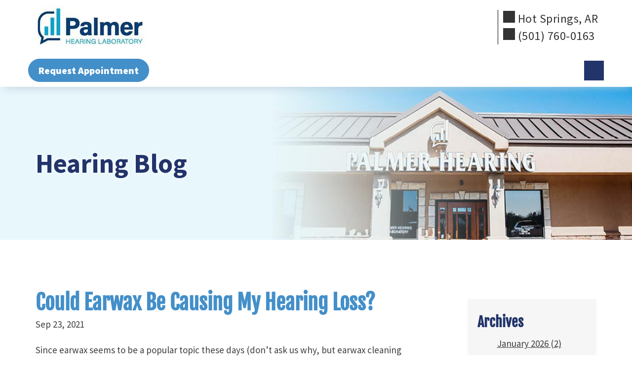

--- FILE ---
content_type: text/html; charset=UTF-8
request_url: https://www.palmerhearinglab.com/blog/could-earwax-be-causing-my-hearing-loss/
body_size: 53018
content:
<!DOCTYPE html>
<html lang="en-US">
<head>
	<meta charset="UTF-8" />
	<meta name="viewport" content="width=device-width, initial-scale=1" />
<meta name='robots' content='index, follow, max-image-preview:large, max-snippet:-1, max-video-preview:-1' />
    <script>
    dataLayer = [{
        'AppointmentID': 'none',
        'schedulerType': 'request_form'
    }];
    </script>
    <!-- Google Tag Manager -->
    <script>(function(w,d,s,l,i){w[l]=w[l]||[];w[l].push({'gtm.start':
    new Date().getTime(),event:'gtm.js'});var f=d.getElementsByTagName(s)[0],
    j=d.createElement(s),dl=l!='dataLayer'?'&l='+l:'';j.async=true;j.src=
    'https://www.googletagmanager.com/gtm.js?id='+i+dl;f.parentNode.insertBefore(j,f);
    })(window,document,'script','dataLayer','GTM-5L9T8X97');</script>
    <!-- End Google Tag Manager -->
            <!-- Google Tag Manager -->
        <script>(function(w,d,s,l,i){w[l]=w[l]||[];w[l].push({'gtm.start':
        new Date().getTime(),event:'gtm.js'});var f=d.getElementsByTagName(s)[0],
        j=d.createElement(s),dl=l!='dataLayer'?'&l='+l:'';j.async=true;j.src=
        'https://www.googletagmanager.com/gtm.js?id='+i+dl;f.parentNode.insertBefore(j,f);
        })(window,document,'script','dataLayer', 'GTM-5Q5MBTJ');</script>
        <!-- End Google Tag Manager -->
        <!-- Anti-flickering script -->
    <script>
    var  timeout = 3000; // Timeout value to remove the flicker (in milliseconds)
    !function(h,i,d,e){var  t,n=h.createElement("style");n.id=e,n.innerHTML="body{opacity:0}",h.head.appendChild(n),t=d,i.rmfk=function(){var  t=h.getElementById(e);t&&t.parentNode.removeChild(t)},setTimeout(i.rmfk,t)}(document,window,timeout,"abhide");
    </script>

    <!-- Mida A/B Testing Script (Place in <HEAD> for speed & no flicker) -->
    <script type="text/javascript" async src="https://cdn.mida.so/js/optimize.js?key=ryMZOEQ6R2zy6RljzpgDW7"></script>
    
	<!-- This site is optimized with the Yoast SEO plugin v26.8 - https://yoast.com/product/yoast-seo-wordpress/ -->
	<meta name="description" content="Since earwax seems to be a popular topic these days (don’t ask us why, but earwax cleaning videos are trending on social media), we thought now was a good" />
	<link rel="canonical" href="https://www.palmerhearinglab.com/blog/could-earwax-be-causing-my-hearing-loss/" />
	<meta property="og:locale" content="en_US" />
	<meta property="og:type" content="website" />
	<meta property="og:title" content="Could earwax be causing my hearing loss?" />
	<meta property="og:description" content="Since earwax seems to be a popular topic these days (don’t ask us why, but earwax cleaning videos are trending on social media), we thought now was a good" />
	<meta property="og:url" content="https://www.palmerhearinglab.com/blog/could-earwax-be-causing-my-hearing-loss/" />
	<meta property="og:site_name" content="Palmer Hearing Laboratory" />
	<meta name="twitter:card" content="summary_large_image" />
	<!-- / Yoast SEO plugin. -->


<title>Could earwax be causing my hearing loss?</title>
<link rel='dns-prefetch' href='//cdn.nextslot.io' />
<link rel="alternate" type="application/rss+xml" title="Palmer Hearing Laboratory &raquo; Feed" href="https://www.palmerhearinglab.com/feed/" />
<link rel="alternate" type="application/rss+xml" title="Palmer Hearing Laboratory &raquo; Comments Feed" href="https://www.palmerhearinglab.com/comments/feed/" />
<style id='wp-img-auto-sizes-contain-inline-css'>
img:is([sizes=auto i],[sizes^="auto," i]){contain-intrinsic-size:3000px 1500px}
/*# sourceURL=wp-img-auto-sizes-contain-inline-css */
</style>
<style id='wp-block-image-inline-css'>
.wp-block-image>a,.wp-block-image>figure>a{display:inline-block}.wp-block-image img{box-sizing:border-box;height:auto;max-width:100%;vertical-align:bottom}@media not (prefers-reduced-motion){.wp-block-image img.hide{visibility:hidden}.wp-block-image img.show{animation:show-content-image .4s}}.wp-block-image[style*=border-radius] img,.wp-block-image[style*=border-radius]>a{border-radius:inherit}.wp-block-image.has-custom-border img{box-sizing:border-box}.wp-block-image.aligncenter{text-align:center}.wp-block-image.alignfull>a,.wp-block-image.alignwide>a{width:100%}.wp-block-image.alignfull img,.wp-block-image.alignwide img{height:auto;width:100%}.wp-block-image .aligncenter,.wp-block-image .alignleft,.wp-block-image .alignright,.wp-block-image.aligncenter,.wp-block-image.alignleft,.wp-block-image.alignright{display:table}.wp-block-image .aligncenter>figcaption,.wp-block-image .alignleft>figcaption,.wp-block-image .alignright>figcaption,.wp-block-image.aligncenter>figcaption,.wp-block-image.alignleft>figcaption,.wp-block-image.alignright>figcaption{caption-side:bottom;display:table-caption}.wp-block-image .alignleft{float:left;margin:.5em 1em .5em 0}.wp-block-image .alignright{float:right;margin:.5em 0 .5em 1em}.wp-block-image .aligncenter{margin-left:auto;margin-right:auto}.wp-block-image :where(figcaption){margin-bottom:1em;margin-top:.5em}.wp-block-image.is-style-circle-mask img{border-radius:9999px}@supports ((-webkit-mask-image:none) or (mask-image:none)) or (-webkit-mask-image:none){.wp-block-image.is-style-circle-mask img{border-radius:0;-webkit-mask-image:url('data:image/svg+xml;utf8,<svg viewBox="0 0 100 100" xmlns="http://www.w3.org/2000/svg"><circle cx="50" cy="50" r="50"/></svg>');mask-image:url('data:image/svg+xml;utf8,<svg viewBox="0 0 100 100" xmlns="http://www.w3.org/2000/svg"><circle cx="50" cy="50" r="50"/></svg>');mask-mode:alpha;-webkit-mask-position:center;mask-position:center;-webkit-mask-repeat:no-repeat;mask-repeat:no-repeat;-webkit-mask-size:contain;mask-size:contain}}:root :where(.wp-block-image.is-style-rounded img,.wp-block-image .is-style-rounded img){border-radius:9999px}.wp-block-image figure{margin:0}.wp-lightbox-container{display:flex;flex-direction:column;position:relative}.wp-lightbox-container img{cursor:zoom-in}.wp-lightbox-container img:hover+button{opacity:1}.wp-lightbox-container button{align-items:center;backdrop-filter:blur(16px) saturate(180%);background-color:#5a5a5a40;border:none;border-radius:4px;cursor:zoom-in;display:flex;height:20px;justify-content:center;opacity:0;padding:0;position:absolute;right:16px;text-align:center;top:16px;width:20px;z-index:100}@media not (prefers-reduced-motion){.wp-lightbox-container button{transition:opacity .2s ease}}.wp-lightbox-container button:focus-visible{outline:3px auto #5a5a5a40;outline:3px auto -webkit-focus-ring-color;outline-offset:3px}.wp-lightbox-container button:hover{cursor:pointer;opacity:1}.wp-lightbox-container button:focus{opacity:1}.wp-lightbox-container button:focus,.wp-lightbox-container button:hover,.wp-lightbox-container button:not(:hover):not(:active):not(.has-background){background-color:#5a5a5a40;border:none}.wp-lightbox-overlay{box-sizing:border-box;cursor:zoom-out;height:100vh;left:0;overflow:hidden;position:fixed;top:0;visibility:hidden;width:100%;z-index:100000}.wp-lightbox-overlay .close-button{align-items:center;cursor:pointer;display:flex;justify-content:center;min-height:40px;min-width:40px;padding:0;position:absolute;right:calc(env(safe-area-inset-right) + 16px);top:calc(env(safe-area-inset-top) + 16px);z-index:5000000}.wp-lightbox-overlay .close-button:focus,.wp-lightbox-overlay .close-button:hover,.wp-lightbox-overlay .close-button:not(:hover):not(:active):not(.has-background){background:none;border:none}.wp-lightbox-overlay .lightbox-image-container{height:var(--wp--lightbox-container-height);left:50%;overflow:hidden;position:absolute;top:50%;transform:translate(-50%,-50%);transform-origin:top left;width:var(--wp--lightbox-container-width);z-index:9999999999}.wp-lightbox-overlay .wp-block-image{align-items:center;box-sizing:border-box;display:flex;height:100%;justify-content:center;margin:0;position:relative;transform-origin:0 0;width:100%;z-index:3000000}.wp-lightbox-overlay .wp-block-image img{height:var(--wp--lightbox-image-height);min-height:var(--wp--lightbox-image-height);min-width:var(--wp--lightbox-image-width);width:var(--wp--lightbox-image-width)}.wp-lightbox-overlay .wp-block-image figcaption{display:none}.wp-lightbox-overlay button{background:none;border:none}.wp-lightbox-overlay .scrim{background-color:#fff;height:100%;opacity:.9;position:absolute;width:100%;z-index:2000000}.wp-lightbox-overlay.active{visibility:visible}@media not (prefers-reduced-motion){.wp-lightbox-overlay.active{animation:turn-on-visibility .25s both}.wp-lightbox-overlay.active img{animation:turn-on-visibility .35s both}.wp-lightbox-overlay.show-closing-animation:not(.active){animation:turn-off-visibility .35s both}.wp-lightbox-overlay.show-closing-animation:not(.active) img{animation:turn-off-visibility .25s both}.wp-lightbox-overlay.zoom.active{animation:none;opacity:1;visibility:visible}.wp-lightbox-overlay.zoom.active .lightbox-image-container{animation:lightbox-zoom-in .4s}.wp-lightbox-overlay.zoom.active .lightbox-image-container img{animation:none}.wp-lightbox-overlay.zoom.active .scrim{animation:turn-on-visibility .4s forwards}.wp-lightbox-overlay.zoom.show-closing-animation:not(.active){animation:none}.wp-lightbox-overlay.zoom.show-closing-animation:not(.active) .lightbox-image-container{animation:lightbox-zoom-out .4s}.wp-lightbox-overlay.zoom.show-closing-animation:not(.active) .lightbox-image-container img{animation:none}.wp-lightbox-overlay.zoom.show-closing-animation:not(.active) .scrim{animation:turn-off-visibility .4s forwards}}@keyframes show-content-image{0%{visibility:hidden}99%{visibility:hidden}to{visibility:visible}}@keyframes turn-on-visibility{0%{opacity:0}to{opacity:1}}@keyframes turn-off-visibility{0%{opacity:1;visibility:visible}99%{opacity:0;visibility:visible}to{opacity:0;visibility:hidden}}@keyframes lightbox-zoom-in{0%{transform:translate(calc((-100vw + var(--wp--lightbox-scrollbar-width))/2 + var(--wp--lightbox-initial-left-position)),calc(-50vh + var(--wp--lightbox-initial-top-position))) scale(var(--wp--lightbox-scale))}to{transform:translate(-50%,-50%) scale(1)}}@keyframes lightbox-zoom-out{0%{transform:translate(-50%,-50%) scale(1);visibility:visible}99%{visibility:visible}to{transform:translate(calc((-100vw + var(--wp--lightbox-scrollbar-width))/2 + var(--wp--lightbox-initial-left-position)),calc(-50vh + var(--wp--lightbox-initial-top-position))) scale(var(--wp--lightbox-scale));visibility:hidden}}
/*# sourceURL=https://www.palmerhearinglab.com/wp-includes/blocks/image/style.min.css */
</style>
<style id='wp-block-heading-inline-css'>
h1:where(.wp-block-heading).has-background,h2:where(.wp-block-heading).has-background,h3:where(.wp-block-heading).has-background,h4:where(.wp-block-heading).has-background,h5:where(.wp-block-heading).has-background,h6:where(.wp-block-heading).has-background{padding:1.25em 2.375em}h1.has-text-align-left[style*=writing-mode]:where([style*=vertical-lr]),h1.has-text-align-right[style*=writing-mode]:where([style*=vertical-rl]),h2.has-text-align-left[style*=writing-mode]:where([style*=vertical-lr]),h2.has-text-align-right[style*=writing-mode]:where([style*=vertical-rl]),h3.has-text-align-left[style*=writing-mode]:where([style*=vertical-lr]),h3.has-text-align-right[style*=writing-mode]:where([style*=vertical-rl]),h4.has-text-align-left[style*=writing-mode]:where([style*=vertical-lr]),h4.has-text-align-right[style*=writing-mode]:where([style*=vertical-rl]),h5.has-text-align-left[style*=writing-mode]:where([style*=vertical-lr]),h5.has-text-align-right[style*=writing-mode]:where([style*=vertical-rl]),h6.has-text-align-left[style*=writing-mode]:where([style*=vertical-lr]),h6.has-text-align-right[style*=writing-mode]:where([style*=vertical-rl]){rotate:180deg}
/*# sourceURL=https://www.palmerhearinglab.com/wp-includes/blocks/heading/style.min.css */
</style>
<style id='wp-block-group-inline-css'>
.wp-block-group{box-sizing:border-box}:where(.wp-block-group.wp-block-group-is-layout-constrained){position:relative}
/*# sourceURL=https://www.palmerhearinglab.com/wp-includes/blocks/group/style.min.css */
</style>
<style id='wp-block-post-title-inline-css'>
.wp-block-post-title{box-sizing:border-box;word-break:break-word}.wp-block-post-title :where(a){display:inline-block;font-family:inherit;font-size:inherit;font-style:inherit;font-weight:inherit;letter-spacing:inherit;line-height:inherit;text-decoration:inherit}
/*# sourceURL=https://www.palmerhearinglab.com/wp-includes/blocks/post-title/style.min.css */
</style>
<style id='wp-block-post-content-inline-css'>
.wp-block-post-content{display:flow-root}
/*# sourceURL=https://www.palmerhearinglab.com/wp-includes/blocks/post-content/style.min.css */
</style>
<style id='wp-block-paragraph-inline-css'>
.is-small-text{font-size:.875em}.is-regular-text{font-size:1em}.is-large-text{font-size:2.25em}.is-larger-text{font-size:3em}.has-drop-cap:not(:focus):first-letter{float:left;font-size:8.4em;font-style:normal;font-weight:100;line-height:.68;margin:.05em .1em 0 0;text-transform:uppercase}body.rtl .has-drop-cap:not(:focus):first-letter{float:none;margin-left:.1em}p.has-drop-cap.has-background{overflow:hidden}:root :where(p.has-background){padding:1.25em 2.375em}:where(p.has-text-color:not(.has-link-color)) a{color:inherit}p.has-text-align-left[style*="writing-mode:vertical-lr"],p.has-text-align-right[style*="writing-mode:vertical-rl"]{rotate:180deg}
/*# sourceURL=https://www.palmerhearinglab.com/wp-includes/blocks/paragraph/style.min.css */
</style>
<style id='wp-block-library-inline-css'>
:root{--wp-block-synced-color:#7a00df;--wp-block-synced-color--rgb:122,0,223;--wp-bound-block-color:var(--wp-block-synced-color);--wp-editor-canvas-background:#ddd;--wp-admin-theme-color:#007cba;--wp-admin-theme-color--rgb:0,124,186;--wp-admin-theme-color-darker-10:#006ba1;--wp-admin-theme-color-darker-10--rgb:0,107,160.5;--wp-admin-theme-color-darker-20:#005a87;--wp-admin-theme-color-darker-20--rgb:0,90,135;--wp-admin-border-width-focus:2px}@media (min-resolution:192dpi){:root{--wp-admin-border-width-focus:1.5px}}.wp-element-button{cursor:pointer}:root .has-very-light-gray-background-color{background-color:#eee}:root .has-very-dark-gray-background-color{background-color:#313131}:root .has-very-light-gray-color{color:#eee}:root .has-very-dark-gray-color{color:#313131}:root .has-vivid-green-cyan-to-vivid-cyan-blue-gradient-background{background:linear-gradient(135deg,#00d084,#0693e3)}:root .has-purple-crush-gradient-background{background:linear-gradient(135deg,#34e2e4,#4721fb 50%,#ab1dfe)}:root .has-hazy-dawn-gradient-background{background:linear-gradient(135deg,#faaca8,#dad0ec)}:root .has-subdued-olive-gradient-background{background:linear-gradient(135deg,#fafae1,#67a671)}:root .has-atomic-cream-gradient-background{background:linear-gradient(135deg,#fdd79a,#004a59)}:root .has-nightshade-gradient-background{background:linear-gradient(135deg,#330968,#31cdcf)}:root .has-midnight-gradient-background{background:linear-gradient(135deg,#020381,#2874fc)}:root{--wp--preset--font-size--normal:16px;--wp--preset--font-size--huge:42px}.has-regular-font-size{font-size:1em}.has-larger-font-size{font-size:2.625em}.has-normal-font-size{font-size:var(--wp--preset--font-size--normal)}.has-huge-font-size{font-size:var(--wp--preset--font-size--huge)}.has-text-align-center{text-align:center}.has-text-align-left{text-align:left}.has-text-align-right{text-align:right}.has-fit-text{white-space:nowrap!important}#end-resizable-editor-section{display:none}.aligncenter{clear:both}.items-justified-left{justify-content:flex-start}.items-justified-center{justify-content:center}.items-justified-right{justify-content:flex-end}.items-justified-space-between{justify-content:space-between}.screen-reader-text{border:0;clip-path:inset(50%);height:1px;margin:-1px;overflow:hidden;padding:0;position:absolute;width:1px;word-wrap:normal!important}.screen-reader-text:focus{background-color:#ddd;clip-path:none;color:#444;display:block;font-size:1em;height:auto;left:5px;line-height:normal;padding:15px 23px 14px;text-decoration:none;top:5px;width:auto;z-index:100000}html :where(.has-border-color){border-style:solid}html :where([style*=border-top-color]){border-top-style:solid}html :where([style*=border-right-color]){border-right-style:solid}html :where([style*=border-bottom-color]){border-bottom-style:solid}html :where([style*=border-left-color]){border-left-style:solid}html :where([style*=border-width]){border-style:solid}html :where([style*=border-top-width]){border-top-style:solid}html :where([style*=border-right-width]){border-right-style:solid}html :where([style*=border-bottom-width]){border-bottom-style:solid}html :where([style*=border-left-width]){border-left-style:solid}html :where(img[class*=wp-image-]){height:auto;max-width:100%}:where(figure){margin:0 0 1em}html :where(.is-position-sticky){--wp-admin--admin-bar--position-offset:var(--wp-admin--admin-bar--height,0px)}@media screen and (max-width:600px){html :where(.is-position-sticky){--wp-admin--admin-bar--position-offset:0px}}
/*# sourceURL=/wp-includes/css/dist/block-library/common.min.css */
</style>
<link rel='stylesheet' id='wcn-blocks-style-css' href='https://www.palmerhearinglab.com/wp-content/plugins/wcn-blocks/build/style-blocks.build.css?ver=1768941288' media='all' />
<link rel='stylesheet' id='blocks-css' href='https://www.palmerhearinglab.com/wp-content/themes/canvas/build/blocks.build.css?ver=1768596083' media='' />
<style id='global-styles-inline-css'>
:root{--wp--preset--aspect-ratio--square: 1;--wp--preset--aspect-ratio--4-3: 4/3;--wp--preset--aspect-ratio--3-4: 3/4;--wp--preset--aspect-ratio--3-2: 3/2;--wp--preset--aspect-ratio--2-3: 2/3;--wp--preset--aspect-ratio--16-9: 16/9;--wp--preset--aspect-ratio--9-16: 9/16;--wp--preset--color--primary: #22346a;--wp--preset--color--secondary: #438fc9;--wp--preset--color--default-text: #333333;--wp--preset--color--white: #ffffff;--wp--preset--color--accent: #e6f0ff;--wp--preset--color--darktext: #333333;--wp--preset--font-size--small: 13px;--wp--preset--font-size--medium: 20px;--wp--preset--font-size--large: 36px;--wp--preset--font-size--x-large: 42px;--wp--preset--font-size--xs: 14px;--wp--preset--font-size--sm: 15px;--wp--preset--font-size--base: 17px;--wp--preset--font-size--md: 20px;--wp--preset--font-size--lg: 22px;--wp--preset--font-size--heading-one: 42px;--wp--preset--font-size--heading-two: 35px;--wp--preset--font-size--heading-three: 28px;--wp--preset--font-size--heading-four: 23px;--wp--preset--font-size--heading-five: ;--wp--preset--font-size--heading-six: ;--wp--preset--font-family--alatsi: Alatsi, sans-serif;--wp--preset--font-family--alkatra: Alkatra, sans-serif;--wp--preset--font-family--allura: Allura, sans-serif;--wp--preset--font-family--almarai: Almarai, sans-serif;--wp--preset--font-family--anton: Anton, sans-serif;--wp--preset--font-family--arial: Arial, sans-serif;--wp--preset--font-family--baloo-da-2: 'Baloo Da 2', sans-serif;--wp--preset--font-family--bayon: Bayon, sans-serif;--wp--preset--font-family--barlow: Barlow, sans-serif;--wp--preset--font-family--bebas-neue: Bebas Neue, sans-serif;--wp--preset--font-family--bitter: Bitter, sans-serif;--wp--preset--font-family--caladea: Caladea, sans-serif;--wp--preset--font-family--cormorant-garamond: 'Cormorant Garamond', sans-serif;--wp--preset--font-family--courgette: Courgette, sans-serif;--wp--preset--font-family--crimson-text: 'Crimson Text', sans-serif;--wp--preset--font-family--dm-serif-display: DM Serif Display, sans-serif;--wp--preset--font-family--domine: Domine, serif;--wp--preset--font-family--dosis: Dosis, sans-serif;--wp--preset--font-family--eb-garamond: EB Garamond, sans-serif;--wp--preset--font-family--encode-sans-condensed: Encode Sans Condensed, sans-serif;--wp--preset--font-family--encode-sans: Encode Sans, sans-serif;--wp--preset--font-family--epilogue: Epilogue, sans-serif;--wp--preset--font-family--fira-sans: Fira Sans, sans-serif;--wp--preset--font-family--fjalla-one: 'Fjalla One', sans-serif;--wp--preset--font-family--frank-ruhl-libre: Frank Ruhl Libre, sans-serif;--wp--preset--font-family--fraunces: Fraunces, sans-serif;--wp--preset--font-family--gelasio: Gelasio, sans-serif;--wp--preset--font-family--great-vibes: Great Vibes, sans-serif;--wp--preset--font-family--jost: Jost, sans-serif;--wp--preset--font-family--heebo: Heebo, sans-serif;--wp--preset--font-family--imbue: Imbue, sans-serif;--wp--preset--font-family--inter: Inter, sans-serif;--wp--preset--font-family--lato: Lato, sans-serif;--wp--preset--font-family--libre-baskerville: Libre Baskerville, serif;--wp--preset--font-family--literata: Literata, sans-serif;--wp--preset--font-family--lora: Lora, sans-serif;--wp--preset--font-family--mada: Mada, sans-serif;--wp--preset--font-family--manrope: Manrope, sans-serif;--wp--preset--font-family--marcellus: Marcellus, sans-serif;--wp--preset--font-family--primary: Martel Sans, sans-serif;--wp--preset--font-family--secondary: Martel Sans, sans-serif;--wp--preset--font-family--maven-pro: Maven Pro, sans-serif;--wp--preset--font-family--meow-script: Meow Script, sans-serif;--wp--preset--font-family--merriweather: Merriweather, sans-serif;--wp--preset--font-family--montserrat: Montserrat, sans-serif;--wp--preset--font-family--mr-dafoe: Mr Dafoe, sans-serif;--wp--preset--font-family--mr-eaves: Mr Eaves, sans-serif;--wp--preset--font-family--noto-sans: Noto Sans, sans-serif;--wp--preset--font-family--noto-serif: Noto Serif, sans-serif;--wp--preset--font-family--nunito-sans: Nunito Sans, sans-serif;--wp--preset--font-family--open-sans: Open Sans, sans-serif;--wp--preset--font-family--orbitron: Orbitron, sans-serif;--wp--preset--font-family--oswald: Oswald, sans-serif;--wp--preset--font-family--passion-one: Passion One, sans-serif;--wp--preset--font-family--plus-jakarta-sans: Plus Jakarta Sans, sans-serif;--wp--preset--font-family--play: Play, sans-serif;--wp--preset--font-family--playfair-display: Playfair Display, sans-serif;--wp--preset--font-family--playfair: Playfair, sans-serif;--wp--preset--font-family--poppins: Poppins, sans-serif;--wp--preset--font-family--pt-sans: PT Sans, sans-serif;--wp--preset--font-family--quattrocento: Quattrocento, sans-serif;--wp--preset--font-family--questrial: Questrial, sans-serif;--wp--preset--font-family--raleway: Raleway, sans-serif;--wp--preset--font-family--red-hat-display: Red Hat Display, sans-serif;--wp--preset--font-family--roboto-condensed: Roboto Condensed, sans-serif;--wp--preset--font-family--roboto-flex: Roboto Flex, sans-serif;--wp--preset--font-family--roboto-slab: Roboto Slab, sans-serif;--wp--preset--font-family--roboto: Roboto, sans-serif;--wp--preset--font-family--rochester: Rochester, sans-serif;--wp--preset--font-family--rubik: Rubik, sans-serif;--wp--preset--font-family--saira-condensed: Saira Condensed, sans-serif;--wp--preset--font-family--signika: Signika, sans-serif;--wp--preset--font-family--source-sans-3: Source Sans 3, sans-serif;--wp--preset--font-family--source-sans-pro: 'Source Sans Pro', sans-serif;--wp--preset--font-family--tajawal: Tajawal, sans-serif;--wp--preset--font-family--taviraj: Taviraj, sans-serif;--wp--preset--font-family--tenor-sans: Tenor Sans, sans-serif;--wp--preset--font-family--ubuntu: Ubuntu, sans-serif;--wp--preset--font-family--unna: Unna, sans-serif;--wp--preset--font-family--urbanist: Urbanist, sans-serif;--wp--preset--font-family--work-sans: Work Sans, sans-serif;--wp--preset--font-family--yellowtail: Yellowtail, sans-serif;--wp--preset--font-family--ysabeau-office: Ysabeau Office, sans-serif;--wp--preset--font-family--zen-antique: Zen Antique, sans-serif;--wp--preset--font-family--zilla-slab: Zilla Slab, sans-serif;--wp--preset--spacing--20: 0.44rem;--wp--preset--spacing--30: 0.67rem;--wp--preset--spacing--40: 1rem;--wp--preset--spacing--50: 1.5rem;--wp--preset--spacing--60: 2.25rem;--wp--preset--spacing--70: 3.38rem;--wp--preset--spacing--80: 5.06rem;--wp--preset--spacing--12-px: 12px;--wp--preset--spacing--15-px: 15px;--wp--preset--spacing--50-px: 50px;--wp--preset--spacing--100-percent: 100%;--wp--preset--shadow--natural: 6px 6px 9px rgba(0, 0, 0, 0.2);--wp--preset--shadow--deep: 12px 12px 50px rgba(0, 0, 0, 0.4);--wp--preset--shadow--sharp: 6px 6px 0px rgba(0, 0, 0, 0.2);--wp--preset--shadow--outlined: 6px 6px 0px -3px rgb(255, 255, 255), 6px 6px rgb(0, 0, 0);--wp--preset--shadow--crisp: 6px 6px 0px rgb(0, 0, 0);--wp--preset--shadow--lgt: rgba(var(--wp--custom--overlay--drk) 0.07) 0px 5px 30px 0px;--wp--preset--shadow--md: rgba(var(--wp--custom--overlay--drk) 0.3) 0px 7px 30px 0px;--wp--preset--shadow--drk: rgba(var(--wp--custom--overlay--drk) 0.4) 0px 7px 30px 0px;--wp--preset--shadow--hvr: rgba(var(--wp--custom--overlay--drk) 0.4) 0px 7px 35px 0px;--wp--custom--overlay--lgt: 255,255,255,;--wp--custom--overlay--drk: 0,0,0,;--wp--custom--sm: 2px solid var(--wp--preset--color--secondary);--wp--custom--md: 7px solid var(--wp--preset--color--secondary);--wp--custom--dot: 2px dotted var(--wp--preset--color--secondary);--wp--custom--todo-header-outer-height-110-px: 110px;--wp--custom--todo-header-inner-height-70-px: 70px;--wp--custom--todo-header-height-difference-calc-var-header-outer-height-var-header-inner-height: calc(var(--header-outer-height) - var(--header-inner-height));--wp--custom--todo-header-bg-fff: #fff;}:root { --wp--style--global--content-size: 1280px;--wp--style--global--wide-size: 1200px; }:where(body) { margin: 0; }.wp-site-blocks { padding-top: var(--wp--style--root--padding-top); padding-bottom: var(--wp--style--root--padding-bottom); }.has-global-padding { padding-right: var(--wp--style--root--padding-right); padding-left: var(--wp--style--root--padding-left); }.has-global-padding > .alignfull { margin-right: calc(var(--wp--style--root--padding-right) * -1); margin-left: calc(var(--wp--style--root--padding-left) * -1); }.has-global-padding :where(:not(.alignfull.is-layout-flow) > .has-global-padding:not(.wp-block-block, .alignfull)) { padding-right: 0; padding-left: 0; }.has-global-padding :where(:not(.alignfull.is-layout-flow) > .has-global-padding:not(.wp-block-block, .alignfull)) > .alignfull { margin-left: 0; margin-right: 0; }.wp-site-blocks > .alignleft { float: left; margin-right: 2em; }.wp-site-blocks > .alignright { float: right; margin-left: 2em; }.wp-site-blocks > .aligncenter { justify-content: center; margin-left: auto; margin-right: auto; }:where(.wp-site-blocks) > * { margin-block-start: ; margin-block-end: 0; }:where(.wp-site-blocks) > :first-child { margin-block-start: 0; }:where(.wp-site-blocks) > :last-child { margin-block-end: 0; }:root { --wp--style--block-gap: ; }.is-layout-flow > .alignleft{float: left;margin-inline-start: 0;margin-inline-end: 2em;}.is-layout-flow > .alignright{float: right;margin-inline-start: 2em;margin-inline-end: 0;}.is-layout-flow > .aligncenter{margin-left: auto !important;margin-right: auto !important;}.is-layout-constrained > .alignleft{float: left;margin-inline-start: 0;margin-inline-end: 2em;}.is-layout-constrained > .alignright{float: right;margin-inline-start: 2em;margin-inline-end: 0;}.is-layout-constrained > .aligncenter{margin-left: auto !important;margin-right: auto !important;}.is-layout-constrained > :where(:not(.alignleft):not(.alignright):not(.alignfull)){max-width: var(--wp--style--global--content-size);margin-left: auto !important;margin-right: auto !important;}.is-layout-constrained > .alignwide{max-width: var(--wp--style--global--wide-size);}body .is-layout-flex{display: flex;}.is-layout-flex{flex-wrap: wrap;align-items: center;}.is-layout-flex > :is(*, div){margin: 0;}body .is-layout-grid{display: grid;}.is-layout-grid > :is(*, div){margin: 0;}body{font-family: var(--wp--preset--font-family--fjalla-one);font-size: var(--wp--preset--font-size--base);--wp--style--root--padding-top: 0px;--wp--style--root--padding-right: var(--wp--preset--spacing--25-px);--wp--style--root--padding-bottom: 0px;--wp--style--root--padding-left: var(--wp--preset--spacing--25-px);}a:where(:not(.wp-element-button)){color: var(--wp--preset--color--primary);text-decoration: underline;}h1{color: var(--color-secondary) !important;font-size: var(--wp--preset--font-size--heading-one);font-weight: 400;line-height: 1.25;}h2{color: var(--color-secondary);font-size: var(--wp--preset--font-size--heading-two);font-weight: 400;line-height: 1.25;}h3{color: var(--color-primary);font-size: var(--wp--preset--font-size--heading-three);font-weight: 400;line-height: 1.25;}h4{color: var(--color-primary);font-size: var(--wp--preset--font-size--heading-four);font-weight: 400;line-height: 1.25;}h5{color: var(--wp--preset--color--black);font-size: var(--wp--preset--font-size--heading-five);font-weight: 400;line-height: 1.25;}h6{color: var(--wp--preset--color--black);font-size: var(--wp--preset--font-size--heading-six);font-weight: 400;line-height: 1.25;}:root :where(.wp-element-button, .wp-block-button__link){background-color: #32373c;border-width: 0;color: #fff;font-family: inherit;font-size: inherit;font-style: inherit;font-weight: inherit;letter-spacing: inherit;line-height: inherit;padding-top: calc(0.667em + 2px);padding-right: calc(1.333em + 2px);padding-bottom: calc(0.667em + 2px);padding-left: calc(1.333em + 2px);text-decoration: none;text-transform: inherit;}.has-primary-color{color: var(--wp--preset--color--primary) !important;}.has-secondary-color{color: var(--wp--preset--color--secondary) !important;}.has-default-text-color{color: var(--wp--preset--color--default-text) !important;}.has-white-color{color: var(--wp--preset--color--white) !important;}.has-accent-color{color: var(--wp--preset--color--accent) !important;}.has-darktext-color{color: var(--wp--preset--color--darktext) !important;}.has-primary-background-color{background-color: var(--wp--preset--color--primary) !important;}.has-secondary-background-color{background-color: var(--wp--preset--color--secondary) !important;}.has-default-text-background-color{background-color: var(--wp--preset--color--default-text) !important;}.has-white-background-color{background-color: var(--wp--preset--color--white) !important;}.has-accent-background-color{background-color: var(--wp--preset--color--accent) !important;}.has-darktext-background-color{background-color: var(--wp--preset--color--darktext) !important;}.has-primary-border-color{border-color: var(--wp--preset--color--primary) !important;}.has-secondary-border-color{border-color: var(--wp--preset--color--secondary) !important;}.has-default-text-border-color{border-color: var(--wp--preset--color--default-text) !important;}.has-white-border-color{border-color: var(--wp--preset--color--white) !important;}.has-accent-border-color{border-color: var(--wp--preset--color--accent) !important;}.has-darktext-border-color{border-color: var(--wp--preset--color--darktext) !important;}.has-small-font-size{font-size: var(--wp--preset--font-size--small) !important;}.has-medium-font-size{font-size: var(--wp--preset--font-size--medium) !important;}.has-large-font-size{font-size: var(--wp--preset--font-size--large) !important;}.has-x-large-font-size{font-size: var(--wp--preset--font-size--x-large) !important;}.has-xs-font-size{font-size: var(--wp--preset--font-size--xs) !important;}.has-sm-font-size{font-size: var(--wp--preset--font-size--sm) !important;}.has-base-font-size{font-size: var(--wp--preset--font-size--base) !important;}.has-md-font-size{font-size: var(--wp--preset--font-size--md) !important;}.has-lg-font-size{font-size: var(--wp--preset--font-size--lg) !important;}.has-heading-one-font-size{font-size: var(--wp--preset--font-size--heading-one) !important;}.has-heading-two-font-size{font-size: var(--wp--preset--font-size--heading-two) !important;}.has-heading-three-font-size{font-size: var(--wp--preset--font-size--heading-three) !important;}.has-heading-four-font-size{font-size: var(--wp--preset--font-size--heading-four) !important;}.has-heading-five-font-size{font-size: var(--wp--preset--font-size--heading-five) !important;}.has-heading-six-font-size{font-size: var(--wp--preset--font-size--heading-six) !important;}.has-alatsi-font-family{font-family: var(--wp--preset--font-family--alatsi) !important;}.has-alkatra-font-family{font-family: var(--wp--preset--font-family--alkatra) !important;}.has-allura-font-family{font-family: var(--wp--preset--font-family--allura) !important;}.has-almarai-font-family{font-family: var(--wp--preset--font-family--almarai) !important;}.has-anton-font-family{font-family: var(--wp--preset--font-family--anton) !important;}.has-arial-font-family{font-family: var(--wp--preset--font-family--arial) !important;}.has-baloo-da-2-font-family{font-family: var(--wp--preset--font-family--baloo-da-2) !important;}.has-bayon-font-family{font-family: var(--wp--preset--font-family--bayon) !important;}.has-barlow-font-family{font-family: var(--wp--preset--font-family--barlow) !important;}.has-bebas-neue-font-family{font-family: var(--wp--preset--font-family--bebas-neue) !important;}.has-bitter-font-family{font-family: var(--wp--preset--font-family--bitter) !important;}.has-caladea-font-family{font-family: var(--wp--preset--font-family--caladea) !important;}.has-cormorant-garamond-font-family{font-family: var(--wp--preset--font-family--cormorant-garamond) !important;}.has-courgette-font-family{font-family: var(--wp--preset--font-family--courgette) !important;}.has-crimson-text-font-family{font-family: var(--wp--preset--font-family--crimson-text) !important;}.has-dm-serif-display-font-family{font-family: var(--wp--preset--font-family--dm-serif-display) !important;}.has-domine-font-family{font-family: var(--wp--preset--font-family--domine) !important;}.has-dosis-font-family{font-family: var(--wp--preset--font-family--dosis) !important;}.has-eb-garamond-font-family{font-family: var(--wp--preset--font-family--eb-garamond) !important;}.has-encode-sans-condensed-font-family{font-family: var(--wp--preset--font-family--encode-sans-condensed) !important;}.has-encode-sans-font-family{font-family: var(--wp--preset--font-family--encode-sans) !important;}.has-epilogue-font-family{font-family: var(--wp--preset--font-family--epilogue) !important;}.has-fira-sans-font-family{font-family: var(--wp--preset--font-family--fira-sans) !important;}.has-fjalla-one-font-family{font-family: var(--wp--preset--font-family--fjalla-one) !important;}.has-frank-ruhl-libre-font-family{font-family: var(--wp--preset--font-family--frank-ruhl-libre) !important;}.has-fraunces-font-family{font-family: var(--wp--preset--font-family--fraunces) !important;}.has-gelasio-font-family{font-family: var(--wp--preset--font-family--gelasio) !important;}.has-great-vibes-font-family{font-family: var(--wp--preset--font-family--great-vibes) !important;}.has-jost-font-family{font-family: var(--wp--preset--font-family--jost) !important;}.has-heebo-font-family{font-family: var(--wp--preset--font-family--heebo) !important;}.has-imbue-font-family{font-family: var(--wp--preset--font-family--imbue) !important;}.has-inter-font-family{font-family: var(--wp--preset--font-family--inter) !important;}.has-lato-font-family{font-family: var(--wp--preset--font-family--lato) !important;}.has-libre-baskerville-font-family{font-family: var(--wp--preset--font-family--libre-baskerville) !important;}.has-literata-font-family{font-family: var(--wp--preset--font-family--literata) !important;}.has-lora-font-family{font-family: var(--wp--preset--font-family--lora) !important;}.has-mada-font-family{font-family: var(--wp--preset--font-family--mada) !important;}.has-manrope-font-family{font-family: var(--wp--preset--font-family--manrope) !important;}.has-marcellus-font-family{font-family: var(--wp--preset--font-family--marcellus) !important;}.has-primary-font-family{font-family: var(--wp--preset--font-family--primary) !important;}.has-secondary-font-family{font-family: var(--wp--preset--font-family--secondary) !important;}.has-maven-pro-font-family{font-family: var(--wp--preset--font-family--maven-pro) !important;}.has-meow-script-font-family{font-family: var(--wp--preset--font-family--meow-script) !important;}.has-merriweather-font-family{font-family: var(--wp--preset--font-family--merriweather) !important;}.has-montserrat-font-family{font-family: var(--wp--preset--font-family--montserrat) !important;}.has-mr-dafoe-font-family{font-family: var(--wp--preset--font-family--mr-dafoe) !important;}.has-mr-eaves-font-family{font-family: var(--wp--preset--font-family--mr-eaves) !important;}.has-noto-sans-font-family{font-family: var(--wp--preset--font-family--noto-sans) !important;}.has-noto-serif-font-family{font-family: var(--wp--preset--font-family--noto-serif) !important;}.has-nunito-sans-font-family{font-family: var(--wp--preset--font-family--nunito-sans) !important;}.has-open-sans-font-family{font-family: var(--wp--preset--font-family--open-sans) !important;}.has-orbitron-font-family{font-family: var(--wp--preset--font-family--orbitron) !important;}.has-oswald-font-family{font-family: var(--wp--preset--font-family--oswald) !important;}.has-passion-one-font-family{font-family: var(--wp--preset--font-family--passion-one) !important;}.has-plus-jakarta-sans-font-family{font-family: var(--wp--preset--font-family--plus-jakarta-sans) !important;}.has-play-font-family{font-family: var(--wp--preset--font-family--play) !important;}.has-playfair-display-font-family{font-family: var(--wp--preset--font-family--playfair-display) !important;}.has-playfair-font-family{font-family: var(--wp--preset--font-family--playfair) !important;}.has-poppins-font-family{font-family: var(--wp--preset--font-family--poppins) !important;}.has-pt-sans-font-family{font-family: var(--wp--preset--font-family--pt-sans) !important;}.has-quattrocento-font-family{font-family: var(--wp--preset--font-family--quattrocento) !important;}.has-questrial-font-family{font-family: var(--wp--preset--font-family--questrial) !important;}.has-raleway-font-family{font-family: var(--wp--preset--font-family--raleway) !important;}.has-red-hat-display-font-family{font-family: var(--wp--preset--font-family--red-hat-display) !important;}.has-roboto-condensed-font-family{font-family: var(--wp--preset--font-family--roboto-condensed) !important;}.has-roboto-flex-font-family{font-family: var(--wp--preset--font-family--roboto-flex) !important;}.has-roboto-slab-font-family{font-family: var(--wp--preset--font-family--roboto-slab) !important;}.has-roboto-font-family{font-family: var(--wp--preset--font-family--roboto) !important;}.has-rochester-font-family{font-family: var(--wp--preset--font-family--rochester) !important;}.has-rubik-font-family{font-family: var(--wp--preset--font-family--rubik) !important;}.has-saira-condensed-font-family{font-family: var(--wp--preset--font-family--saira-condensed) !important;}.has-signika-font-family{font-family: var(--wp--preset--font-family--signika) !important;}.has-source-sans-3-font-family{font-family: var(--wp--preset--font-family--source-sans-3) !important;}.has-source-sans-pro-font-family{font-family: var(--wp--preset--font-family--source-sans-pro) !important;}.has-tajawal-font-family{font-family: var(--wp--preset--font-family--tajawal) !important;}.has-taviraj-font-family{font-family: var(--wp--preset--font-family--taviraj) !important;}.has-tenor-sans-font-family{font-family: var(--wp--preset--font-family--tenor-sans) !important;}.has-ubuntu-font-family{font-family: var(--wp--preset--font-family--ubuntu) !important;}.has-unna-font-family{font-family: var(--wp--preset--font-family--unna) !important;}.has-urbanist-font-family{font-family: var(--wp--preset--font-family--urbanist) !important;}.has-work-sans-font-family{font-family: var(--wp--preset--font-family--work-sans) !important;}.has-yellowtail-font-family{font-family: var(--wp--preset--font-family--yellowtail) !important;}.has-ysabeau-office-font-family{font-family: var(--wp--preset--font-family--ysabeau-office) !important;}.has-zen-antique-font-family{font-family: var(--wp--preset--font-family--zen-antique) !important;}.has-zilla-slab-font-family{font-family: var(--wp--preset--font-family--zilla-slab) !important;}
:root :where(p){color: rgb(62, 62, 62);font-size: var(--wp--preset--font-size--base);font-weight: 400;margin-top: 1em;margin-bottom: 1em;}
/*# sourceURL=global-styles-inline-css */
</style>
<style id='core-block-supports-inline-css'>
.wp-container-core-group-is-layout-6215b345{gap:var(--wp--preset--spacing--10);flex-direction:column;align-items:stretch;}
/*# sourceURL=core-block-supports-inline-css */
</style>
<style id='wp-block-template-skip-link-inline-css'>

		.skip-link.screen-reader-text {
			border: 0;
			clip-path: inset(50%);
			height: 1px;
			margin: -1px;
			overflow: hidden;
			padding: 0;
			position: absolute !important;
			width: 1px;
			word-wrap: normal !important;
		}

		.skip-link.screen-reader-text:focus {
			background-color: #eee;
			clip-path: none;
			color: #444;
			display: block;
			font-size: 1em;
			height: auto;
			left: 5px;
			line-height: normal;
			padding: 15px 23px 14px;
			text-decoration: none;
			top: 5px;
			width: auto;
			z-index: 100000;
		}
/*# sourceURL=wp-block-template-skip-link-inline-css */
</style>
<link rel='stylesheet' id='wcn-responsive-typography-css' href='https://www.palmerhearinglab.com/wp-content/plugins/wcn-blocks/src/filters/responsive-controls/responsive-controls.css?ver=1768941288' media='all' />
<link rel='stylesheet' id='wcn-multisite-block-style-css' href='https://www.palmerhearinglab.com/wp-content/plugins/wcn-multisite-blocks/build/style-wcn-multisite-blocks.build.css?ver=1.0.20' media='all' />
<link rel='stylesheet' id='starkey-blocks-css' href='https://www.palmerhearinglab.com/wp-content/plugins/wcn-starkey-blocks/build/style-st-blocks.build.css?ver=1763768384' media='all' />
<link rel='stylesheet' id='fancybox-css' href='https://www.palmerhearinglab.com/wp-content/plugins/easy-fancybox/fancybox/2.2.0/jquery.fancybox.min.css?ver=6.9' media='screen' />
<style id='kadence-blocks-global-variables-inline-css'>
:root {--global-kb-font-size-sm:clamp(0.8rem, 0.73rem + 0.217vw, 0.9rem);--global-kb-font-size-md:clamp(1.1rem, 0.995rem + 0.326vw, 1.25rem);--global-kb-font-size-lg:clamp(1.75rem, 1.576rem + 0.543vw, 2rem);--global-kb-font-size-xl:clamp(2.25rem, 1.728rem + 1.63vw, 3rem);--global-kb-font-size-xxl:clamp(2.5rem, 1.456rem + 3.26vw, 4rem);--global-kb-font-size-xxxl:clamp(2.75rem, 0.489rem + 7.065vw, 6rem);}:root {--global-palette1: #3182CE;--global-palette2: #2B6CB0;--global-palette3: #1A202C;--global-palette4: #2D3748;--global-palette5: #4A5568;--global-palette6: #718096;--global-palette7: #EDF2F7;--global-palette8: #F7FAFC;--global-palette9: #ffffff;}
/*# sourceURL=kadence-blocks-global-variables-inline-css */
</style>
<link rel='stylesheet' id='theme-style-css' href='https://www.palmerhearinglab.com/wp-content/themes/canvas/build/theme.build.css?ver=1768516696' media='' />
<link rel='stylesheet' id='child-style-css' href='https://www.palmerhearinglab.com/wp-content/themes/theme-palmerhearinglab/style.css?ver=1760380593' media='all' />
<style id='block-visibility-screen-size-styles-inline-css'>
/* Large screens (desktops, 992px and up) */
@media ( min-width: 992px ) {
	.block-visibility-hide-large-screen {
		display: none !important;
	}
}

/* Medium screens (tablets, between 768px and 992px) */
@media ( min-width: 768px ) and ( max-width: 991.98px ) {
	.block-visibility-hide-medium-screen {
		display: none !important;
	}
}

/* Small screens (mobile devices, less than 768px) */
@media ( max-width: 767.98px ) {
	.block-visibility-hide-small-screen {
		display: none !important;
	}
}
/*# sourceURL=block-visibility-screen-size-styles-inline-css */
</style>
<script src="https://www.palmerhearinglab.com/wp-content/plugins/stop-user-enumeration/frontend/js/frontend.js?ver=1.7.7" id="stop-user-enumeration-js" defer data-wp-strategy="defer"></script>
<script src="https://www.palmerhearinglab.com/wp-includes/js/jquery/jquery.min.js?ver=3.7.1" id="jquery-core-js"></script>
<script src="https://www.palmerhearinglab.com/wp-content/themes/canvas/build/theme.build.js?ver=1765832708" id="theme-script-js"></script>
<script src="https://www.palmerhearinglab.com/wp-content/themes/canvas/build/googlemaps.build.js?ver=1765832708" id="theme-googlemaps-js"></script>
<link rel="https://api.w.org/" href="https://www.palmerhearinglab.com/wp-json/" /><link rel="EditURI" type="application/rsd+xml" title="RSD" href="https://www.palmerhearinglab.com/xmlrpc.php?rsd" />
<meta name="generator" content="webp-uploads 2.6.1">
    <style id="page-banners">
        </style>
    
<script type="application/ld+json">{"@context":"https://schema.org","@type":"Organization","@id":"https://www.palmerhearinglab.com#org","name":"Palmer Hearing Laboratory","url":"https://www.palmerhearinglab.com/","sameAs":["https://www.facebook.com/PalmerHearingLaboratory"],"brand":{"@type":"Brand","name":"Palmer Hearing Laboratory"},"logo":{"@type":"ImageObject","url":"https://www.palmerhearinglab.com/wp-content/uploads/sites/245/2024/08/palmerhearinglab.jpeg"},"contactPoint":[{"@type":"ContactPoint","telephone":"(501) 525-9996","email":"office@palmerhearinglab.com"}]}</script>

<script type="application/ld+json">{"@context":"https://schema.org","@type":"BlogPosting","mainEntityOfPage":{"@type":"WebPage","@id":"https://www.palmerhearinglab.com/blog/could-earwax-be-causing-my-hearing-loss/"},"headline":"Could earwax be causing my hearing loss?","datePublished":"2021-09-23T00:00:00-05:00","dateModified":"2021-09-23T00:00:00+00:00","author":{"@type":"Person","name":"wcnadmin"},"publisher":{"@context":"https://schema.org","@type":"Organization","@id":"https://starkeyretail.hearingaidslocal.com#org","name":"Starkey Retail Multisite","url":"https://starkeyretail.hearingaidslocal.com/","sameAs":[],"brand":{"@type":"Brand","name":"Starkey Retail Multisite"}},"wordCount":417}</script>
<style class='wp-fonts-local'>
@font-face{font-family:Alatsi;font-style:normal;font-weight:400;font-display:fallback;src:url('https://www.palmerhearinglab.com/wp-content/themes/canvas/assets/fonts/Alatsi-normal-400.woff2') format('woff2');font-stretch:normal;}
@font-face{font-family:Alkatra;font-style:normal;font-weight:400;font-display:fallback;src:url('https://www.palmerhearinglab.com/wp-content/themes/canvas/assets/fonts/Alkatra-normal-400.woff2') format('woff2');font-stretch:normal;}
@font-face{font-family:Allura;font-style:normal;font-weight:400;font-display:fallback;src:url('https://www.palmerhearinglab.com/wp-content/themes/canvas/assets/fonts/Allura-normal-400.woff2') format('woff2');font-stretch:normal;}
@font-face{font-family:Almarai;font-style:normal;font-weight:400;font-display:fallback;src:url('https://www.palmerhearinglab.com/wp-content/themes/canvas/assets/fonts/Almarai-normal-400.woff2') format('woff2');font-stretch:normal;}
@font-face{font-family:Almarai;font-style:normal;font-weight:700;font-display:fallback;src:url('https://www.palmerhearinglab.com/wp-content/themes/canvas/assets/fonts/Almarai-normal-700.woff2') format('woff2');font-stretch:normal;}
@font-face{font-family:Anton;font-style:normal;font-weight:400;font-display:fallback;src:url('https://www.palmerhearinglab.com/wp-content/themes/canvas/assets/fonts/Anton-normal-400.woff2') format('woff2');font-stretch:normal;}
@font-face{font-family:Arial;font-style:normal;font-weight:400;font-display:fallback;src:url('https://www.palmerhearinglab.com/wp-content/themes/canvas/assets/fonts/Arial-normal-400.woff2') format('woff2');font-stretch:normal;}
@font-face{font-family:"Baloo Da 2";font-style:normal;font-weight:700;font-display:fallback;src:url('https://www.palmerhearinglab.com/wp-content/themes/canvas/assets/fonts/Baloo-Da-2-normal-700.woff2') format('woff2');font-stretch:normal;}
@font-face{font-family:Bayon;font-style:normal;font-weight:400;font-display:fallback;src:url('https://www.palmerhearinglab.com/wp-content/themes/canvas/assets/fonts/Bayon-normal-400.woff2') format('woff2');font-stretch:normal;}
@font-face{font-family:Barlow;font-style:normal;font-weight:400;font-display:fallback;src:url('https://www.palmerhearinglab.com/wp-content/themes/canvas/assets/fonts/Barlow-normal-400.woff2') format('woff2');font-stretch:normal;}
@font-face{font-family:Barlow;font-style:normal;font-weight:500;font-display:fallback;src:url('https://www.palmerhearinglab.com/wp-content/themes/canvas/assets/fonts/Barlow-normal-500.woff2') format('woff2');font-stretch:normal;}
@font-face{font-family:Barlow;font-style:normal;font-weight:600;font-display:fallback;src:url('https://www.palmerhearinglab.com/wp-content/themes/canvas/assets/fonts/Barlow-normal-600.woff2') format('woff2');font-stretch:normal;}
@font-face{font-family:"Bebas Neue";font-style:normal;font-weight:400;font-display:fallback;src:url('https://www.palmerhearinglab.com/wp-content/themes/canvas/assets/fonts/Bebas-Neue-normal-400.woff2') format('woff2');font-stretch:normal;}
@font-face{font-family:Bitter;font-style:normal;font-weight:400;font-display:fallback;src:url('https://www.palmerhearinglab.com/wp-content/themes/canvas/assets/fonts/Bitter-normal-400.woff2') format('woff2');font-stretch:normal;}
@font-face{font-family:Bitter;font-style:normal;font-weight:600;font-display:fallback;src:url('https://www.palmerhearinglab.com/wp-content/themes/canvas/assets/fonts/Bitter-normal-600.woff2') format('woff2');font-stretch:normal;}
@font-face{font-family:Bitter;font-style:normal;font-weight:700;font-display:fallback;src:url('https://www.palmerhearinglab.com/wp-content/themes/canvas/assets/fonts/Bitter-normal-700.woff2') format('woff2');font-stretch:normal;}
@font-face{font-family:Caladea;font-style:italic;font-weight:400;font-display:fallback;src:url('https://www.palmerhearinglab.com/wp-content/themes/canvas/assets/fonts/Caladea-italic-400.woff2') format('woff2');font-stretch:normal;}
@font-face{font-family:Caladea;font-style:italic;font-weight:700;font-display:fallback;src:url('https://www.palmerhearinglab.com/wp-content/themes/canvas/assets/fonts/Caladea-italic-700.woff2') format('woff2');font-stretch:normal;}
@font-face{font-family:Caladea;font-style:normal;font-weight:400;font-display:fallback;src:url('https://www.palmerhearinglab.com/wp-content/themes/canvas/assets/fonts/Caladea-normal-400.woff2') format('woff2');font-stretch:normal;}
@font-face{font-family:Caladea;font-style:normal;font-weight:700;font-display:fallback;src:url('https://www.palmerhearinglab.com/wp-content/themes/canvas/assets/fonts/Caladea-normal-700.woff2') format('woff2');font-stretch:normal;}
@font-face{font-family:"Cormorant Garamond";font-style:italic;font-weight:300;font-display:fallback;src:url('https://www.palmerhearinglab.com/wp-content/themes/canvas/assets/fonts/Cormorant-Garamond-italic-300.woff2') format('woff2');font-stretch:normal;}
@font-face{font-family:"Cormorant Garamond";font-style:italic;font-weight:400;font-display:fallback;src:url('https://www.palmerhearinglab.com/wp-content/themes/canvas/assets/fonts/Cormorant-Garamond-italic-400.woff2') format('woff2');font-stretch:normal;}
@font-face{font-family:"Cormorant Garamond";font-style:italic;font-weight:500;font-display:fallback;src:url('https://www.palmerhearinglab.com/wp-content/themes/canvas/assets/fonts/Cormorant-Garamond-italic-500.woff2') format('woff2');font-stretch:normal;}
@font-face{font-family:"Cormorant Garamond";font-style:italic;font-weight:600;font-display:fallback;src:url('https://www.palmerhearinglab.com/wp-content/themes/canvas/assets/fonts/Cormorant-Garamond-italic-600.woff2') format('woff2');font-stretch:normal;}
@font-face{font-family:"Cormorant Garamond";font-style:italic;font-weight:700;font-display:fallback;src:url('https://www.palmerhearinglab.com/wp-content/themes/canvas/assets/fonts/Cormorant-Garamond-italic-700.woff2') format('woff2');font-stretch:normal;}
@font-face{font-family:"Cormorant Garamond";font-style:normal;font-weight:300;font-display:fallback;src:url('https://www.palmerhearinglab.com/wp-content/themes/canvas/assets/fonts/Cormorant-Garamond-normal-300.woff2') format('woff2');font-stretch:normal;}
@font-face{font-family:"Cormorant Garamond";font-style:normal;font-weight:400;font-display:fallback;src:url('https://www.palmerhearinglab.com/wp-content/themes/canvas/assets/fonts/Cormorant-Garamond-normal-400.woff2') format('woff2');font-stretch:normal;}
@font-face{font-family:"Cormorant Garamond";font-style:normal;font-weight:500;font-display:fallback;src:url('https://www.palmerhearinglab.com/wp-content/themes/canvas/assets/fonts/Cormorant-Garamond-normal-500.woff2') format('woff2');font-stretch:normal;}
@font-face{font-family:"Cormorant Garamond";font-style:normal;font-weight:600;font-display:fallback;src:url('https://www.palmerhearinglab.com/wp-content/themes/canvas/assets/fonts/Cormorant-Garamond-normal-600.woff2') format('woff2');font-stretch:normal;}
@font-face{font-family:"Cormorant Garamond";font-style:normal;font-weight:700;font-display:fallback;src:url('https://www.palmerhearinglab.com/wp-content/themes/canvas/assets/fonts/Cormorant-Garamond-normal-700.woff2') format('woff2');font-stretch:normal;}
@font-face{font-family:Courgette;font-style:normal;font-weight:400;font-display:fallback;src:url('https://www.palmerhearinglab.com/wp-content/themes/canvas/assets/fonts/Courgette-normal-400.woff2') format('woff2');font-stretch:normal;}
@font-face{font-family:"Crimson Text";font-style:normal;font-weight:400;font-display:fallback;src:url('https://www.palmerhearinglab.com/wp-content/themes/canvas/assets/fonts/Crimson-Text-normal-400.woff2') format('woff2');font-stretch:normal;}
@font-face{font-family:"Crimson Text";font-style:normal;font-weight:600;font-display:fallback;src:url('https://www.palmerhearinglab.com/wp-content/themes/canvas/assets/fonts/Crimson-Text-normal-600.woff2') format('woff2');font-stretch:normal;}
@font-face{font-family:"Crimson Text";font-style:normal;font-weight:700;font-display:fallback;src:url('https://www.palmerhearinglab.com/wp-content/themes/canvas/assets/fonts/Crimson-Text-normal-700.woff2') format('woff2');font-stretch:normal;}
@font-face{font-family:"DM Serif Display";font-style:normal;font-weight:400;font-display:fallback;src:url('https://www.palmerhearinglab.com/wp-content/themes/canvas/assets/fonts/DM-Serif-Display-normal-400.woff2') format('woff2');font-stretch:normal;}
@font-face{font-family:Domine;font-style:normal;font-weight:400 700;font-display:fallback;src:url('https://www.palmerhearinglab.com/wp-content/themes/canvas/assets/fonts/Domine-normal-400-700.woff2') format('woff2');font-stretch:normal;}
@font-face{font-family:Dosis;font-style:normal;font-weight:200 300 400 500 600 700 800;font-display:fallback;src:url('https://www.palmerhearinglab.com/wp-content/themes/canvas/assets/fonts/Dosis-normal-200-300-400-500-600-700-800.woff2') format('woff2');font-stretch:normal;}
@font-face{font-family:"EB Garamond";font-style:italic;font-weight:500;font-display:fallback;src:url('https://www.palmerhearinglab.com/wp-content/themes/canvas/assets/fonts/EB-Garamond-italic-500.woff2') format('woff2');font-stretch:normal;}
@font-face{font-family:"EB Garamond";font-style:normal;font-weight:500;font-display:fallback;src:url('https://www.palmerhearinglab.com/wp-content/themes/canvas/assets/fonts/EB-Garamond-normal-500.woff2') format('woff2');font-stretch:normal;}
@font-face{font-family:"Encode Sans Condensed";font-style:normal;font-weight:400;font-display:fallback;src:url('https://www.palmerhearinglab.com/wp-content/themes/canvas/assets/fonts/Encode-Sans-Condensed-normal-400.woff2') format('woff2');font-stretch:normal;}
@font-face{font-family:"Encode Sans";font-style:normal;font-weight:700;font-display:fallback;src:url('https://www.palmerhearinglab.com/wp-content/themes/canvas/assets/fonts/Encode-Sans-normal-700.woff2') format('woff2');font-stretch:normal;}
@font-face{font-family:Epilogue;font-style:normal;font-weight:900;font-display:fallback;src:url('https://www.palmerhearinglab.com/wp-content/themes/canvas/assets/fonts/Epilogue-normal-900.woff2') format('woff2');font-stretch:normal;}
@font-face{font-family:"Fira Sans";font-style:normal;font-weight:400;font-display:fallback;src:url('https://www.palmerhearinglab.com/wp-content/themes/canvas/assets/fonts/Fira-Sans-normal-400.woff2') format('woff2');font-stretch:normal;}
@font-face{font-family:"Fira Sans";font-style:normal;font-weight:500;font-display:fallback;src:url('https://www.palmerhearinglab.com/wp-content/themes/canvas/assets/fonts/Fira-Sans-normal-500.woff2') format('woff2');font-stretch:normal;}
@font-face{font-family:"Fira Sans";font-style:normal;font-weight:600;font-display:fallback;src:url('https://www.palmerhearinglab.com/wp-content/themes/canvas/assets/fonts/Fira-Sans-normal-600.woff2') format('woff2');font-stretch:normal;}
@font-face{font-family:"Fira Sans";font-style:normal;font-weight:700;font-display:fallback;src:url('https://www.palmerhearinglab.com/wp-content/themes/canvas/assets/fonts/Fira-Sans-normal-700.woff2') format('woff2');font-stretch:normal;}
@font-face{font-family:"Fjalla One";font-style:normal;font-weight:400;font-display:fallback;src:url('https://www.palmerhearinglab.com/wp-content/themes/canvas/assets/fonts/Fjalla-One-normal-400.woff2') format('woff2');font-stretch:normal;}
@font-face{font-family:"Frank Ruhl Libre";font-style:normal;font-weight:300;font-display:fallback;src:url('https://www.palmerhearinglab.com/wp-content/themes/canvas/assets/fonts/Frank-Ruhl-Libre-normal-300.woff2') format('woff2');font-stretch:normal;}
@font-face{font-family:"Frank Ruhl Libre";font-style:normal;font-weight:400;font-display:fallback;src:url('https://www.palmerhearinglab.com/wp-content/themes/canvas/assets/fonts/Frank-Ruhl-Libre-normal-400.woff2') format('woff2');font-stretch:normal;}
@font-face{font-family:"Frank Ruhl Libre";font-style:normal;font-weight:500;font-display:fallback;src:url('https://www.palmerhearinglab.com/wp-content/themes/canvas/assets/fonts/Frank-Ruhl-Libre-normal-500.woff2') format('woff2');font-stretch:normal;}
@font-face{font-family:"Frank Ruhl Libre";font-style:normal;font-weight:600;font-display:fallback;src:url('https://www.palmerhearinglab.com/wp-content/themes/canvas/assets/fonts/Frank-Ruhl-Libre-normal-600.woff2') format('woff2');font-stretch:normal;}
@font-face{font-family:"Frank Ruhl Libre";font-style:normal;font-weight:700;font-display:fallback;src:url('https://www.palmerhearinglab.com/wp-content/themes/canvas/assets/fonts/Frank-Ruhl-Libre-normal-700.woff2') format('woff2');font-stretch:normal;}
@font-face{font-family:"Frank Ruhl Libre";font-style:normal;font-weight:800;font-display:fallback;src:url('https://www.palmerhearinglab.com/wp-content/themes/canvas/assets/fonts/Frank-Ruhl-Libre-normal-800.woff2') format('woff2');font-stretch:normal;}
@font-face{font-family:"Frank Ruhl Libre";font-style:normal;font-weight:900;font-display:fallback;src:url('https://www.palmerhearinglab.com/wp-content/themes/canvas/assets/fonts/Frank-Ruhl-Libre-normal-900.woff2') format('woff2');font-stretch:normal;}
@font-face{font-family:Fraunces;font-style:normal;font-weight:700;font-display:fallback;src:url('https://www.palmerhearinglab.com/wp-content/themes/canvas/assets/fonts/fraunces.woff2') format('woff2');font-stretch:normal;}
@font-face{font-family:Fraunces;font-style:normal;font-weight:800;font-display:fallback;src:url('https://www.palmerhearinglab.com/wp-content/themes/canvas/assets/fonts/fraunces.woff2') format('woff2');font-stretch:normal;}
@font-face{font-family:Gelasio;font-style:normal;font-weight:700;font-display:fallback;src:url('https://www.palmerhearinglab.com/wp-content/themes/canvas/assets/fonts/Gelasio-normal-700.woff2') format('woff2');font-stretch:normal;}
@font-face{font-family:"Great Vibes";font-style:normal;font-weight:400;font-display:fallback;src:url('https://www.palmerhearinglab.com/wp-content/themes/canvas/assets/fonts/Great-Vibes-normal-400.woff2') format('woff2');font-stretch:normal;}
@font-face{font-family:Jost;font-style:normal;font-weight:100;font-display:fallback;src:url('https://www.palmerhearinglab.com/wp-content/themes/canvas/assets/fonts/Jost-normal-100.woff2') format('woff2');font-stretch:normal;}
@font-face{font-family:Jost;font-style:normal;font-weight:400;font-display:fallback;src:url('https://www.palmerhearinglab.com/wp-content/themes/canvas/assets/fonts/Jost-normal-400.woff2') format('woff2');font-stretch:normal;}
@font-face{font-family:Jost;font-style:normal;font-weight:500;font-display:fallback;src:url('https://www.palmerhearinglab.com/wp-content/themes/canvas/assets/fonts/Jost-normal-500.woff2') format('woff2');font-stretch:normal;}
@font-face{font-family:Jost;font-style:normal;font-weight:600;font-display:fallback;src:url('https://www.palmerhearinglab.com/wp-content/themes/canvas/assets/fonts/Jost-normal-600.woff2') format('woff2');font-stretch:normal;}
@font-face{font-family:Jost;font-style:normal;font-weight:700;font-display:fallback;src:url('https://www.palmerhearinglab.com/wp-content/themes/canvas/assets/fonts/Jost-normal-700.woff2') format('woff2');font-stretch:normal;}
@font-face{font-family:Heebo;font-style:normal;font-weight:400;font-display:fallback;src:url('https://www.palmerhearinglab.com/wp-content/themes/canvas/assets/fonts/Heebo-normal-400.woff2') format('woff2');font-stretch:normal;}
@font-face{font-family:Heebo;font-style:normal;font-weight:500;font-display:fallback;src:url('https://www.palmerhearinglab.com/wp-content/themes/canvas/assets/fonts/Heebo-normal-500.woff2') format('woff2');font-stretch:normal;}
@font-face{font-family:Heebo;font-style:normal;font-weight:600;font-display:fallback;src:url('https://www.palmerhearinglab.com/wp-content/themes/canvas/assets/fonts/Heebo-normal-600.woff2') format('woff2');font-stretch:normal;}
@font-face{font-family:Imbue;font-style:normal;font-weight:500;font-display:fallback;src:url('https://www.palmerhearinglab.com/wp-content/themes/canvas/assets/fonts/Imbue-normal-500.woff2') format('woff2');font-stretch:normal;}
@font-face{font-family:Inter;font-style:normal;font-weight:400;font-display:fallback;src:url('https://www.palmerhearinglab.com/wp-content/themes/canvas/assets/fonts/Inter-normal-400.woff2') format('woff2');font-stretch:normal;}
@font-face{font-family:Inter;font-style:normal;font-weight:500;font-display:fallback;src:url('https://www.palmerhearinglab.com/wp-content/themes/canvas/assets/fonts/Inter-normal-500.woff2') format('woff2');font-stretch:normal;}
@font-face{font-family:Inter;font-style:normal;font-weight:600;font-display:fallback;src:url('https://www.palmerhearinglab.com/wp-content/themes/canvas/assets/fonts/Inter-normal-600.woff2') format('woff2');font-stretch:normal;}
@font-face{font-family:Inter;font-style:normal;font-weight:700;font-display:fallback;src:url('https://www.palmerhearinglab.com/wp-content/themes/canvas/assets/fonts/Inter-normal-700.woff2') format('woff2');font-stretch:normal;}
@font-face{font-family:Lato;font-style:normal;font-weight:300;font-display:fallback;src:url('https://www.palmerhearinglab.com/wp-content/themes/canvas/assets/fonts/Lato-normal-300.woff2') format('woff2');font-stretch:normal;}
@font-face{font-family:Lato;font-style:normal;font-weight:400;font-display:fallback;src:url('https://www.palmerhearinglab.com/wp-content/themes/canvas/assets/fonts/Lato-normal-400.woff2') format('woff2');font-stretch:normal;}
@font-face{font-family:Lato;font-style:normal;font-weight:700;font-display:fallback;src:url('https://www.palmerhearinglab.com/wp-content/themes/canvas/assets/fonts/Lato-normal-700.woff2') format('woff2');font-stretch:normal;}
@font-face{font-family:Lato;font-style:normal;font-weight:900;font-display:fallback;src:url('https://www.palmerhearinglab.com/wp-content/themes/canvas/assets/fonts/Lato-normal-900.woff2') format('woff2');font-stretch:normal;}
@font-face{font-family:"Libre Baskerville";font-style:normal;font-weight:400;font-display:fallback;src:url('https://www.palmerhearinglab.com/wp-content/themes/canvas/assets/fonts/Libre-Baskerville-normal-400.woff2') format('woff2');font-stretch:normal;}
@font-face{font-family:"Libre Baskerville";font-style:normal;font-weight:700;font-display:fallback;src:url('https://www.palmerhearinglab.com/wp-content/themes/canvas/assets/fonts/Libre-Baskerville-normal-700.woff2') format('woff2');font-stretch:normal;}
@font-face{font-family:Literata;font-style:normal;font-weight:200 300 400 500 600 700 800 900;font-display:fallback;src:url('https://www.palmerhearinglab.com/wp-content/themes/canvas/assets/fonts/Literata-normal-200-300-400-500-600-700-800-900.woff2') format('woff2');font-stretch:normal;}
@font-face{font-family:Lora;font-style:italic;font-weight:400;font-display:fallback;src:url('https://www.palmerhearinglab.com/wp-content/themes/canvas/assets/fonts/Lora-italic-400-500-600-700.woff2') format('woff2');font-stretch:normal;}
@font-face{font-family:Lora;font-style:italic;font-weight:500;font-display:fallback;src:url('https://www.palmerhearinglab.com/wp-content/themes/canvas/assets/fonts/Lora-italic-400-500-600-700.woff2') format('woff2');font-stretch:normal;}
@font-face{font-family:Lora;font-style:italic;font-weight:600;font-display:fallback;src:url('https://www.palmerhearinglab.com/wp-content/themes/canvas/assets/fonts/Lora-italic-400-500-600-700.woff2') format('woff2');font-stretch:normal;}
@font-face{font-family:Lora;font-style:italic;font-weight:700;font-display:fallback;src:url('https://www.palmerhearinglab.com/wp-content/themes/canvas/assets/fonts/Lora-italic-400-500-600-700.woff2') format('woff2');font-stretch:normal;}
@font-face{font-family:Lora;font-style:normal;font-weight:400;font-display:fallback;src:url('https://www.palmerhearinglab.com/wp-content/themes/canvas/assets/fonts/Lora-normal-400-500-600-700.woff2') format('woff2');font-stretch:normal;}
@font-face{font-family:Lora;font-style:normal;font-weight:500;font-display:fallback;src:url('https://www.palmerhearinglab.com/wp-content/themes/canvas/assets/fonts/Lora-normal-500.woff2') format('woff2');font-stretch:normal;}
@font-face{font-family:Lora;font-style:normal;font-weight:600;font-display:fallback;src:url('https://www.palmerhearinglab.com/wp-content/themes/canvas/assets/fonts/Lora-normal-400-500-600-700.woff2') format('woff2');font-stretch:normal;}
@font-face{font-family:Lora;font-style:normal;font-weight:700;font-display:fallback;src:url('https://www.palmerhearinglab.com/wp-content/themes/canvas/assets/fonts/Lora-normal-400-500-600-700.woff2') format('woff2');font-stretch:normal;}
@font-face{font-family:Mada;font-style:normal;font-weight:300;font-display:fallback;src:url('https://www.palmerhearinglab.com/wp-content/themes/canvas/assets/fonts/Mada-normal-300.woff2') format('woff2');font-stretch:normal;}
@font-face{font-family:Mada;font-style:normal;font-weight:400;font-display:fallback;src:url('https://www.palmerhearinglab.com/wp-content/themes/canvas/assets/fonts/Mada-normal-400.woff2') format('woff2');font-stretch:normal;}
@font-face{font-family:Mada;font-style:normal;font-weight:500;font-display:fallback;src:url('https://www.palmerhearinglab.com/wp-content/themes/canvas/assets/fonts/Mada-normal-500.woff2') format('woff2');font-stretch:normal;}
@font-face{font-family:Mada;font-style:normal;font-weight:700;font-display:fallback;src:url('https://www.palmerhearinglab.com/wp-content/themes/canvas/assets/fonts/Mada-normal-700.woff2') format('woff2');font-stretch:normal;}
@font-face{font-family:Mada;font-style:normal;font-weight:900;font-display:fallback;src:url('https://www.palmerhearinglab.com/wp-content/themes/canvas/assets/fonts/Mada-normal-900.woff2') format('woff2');font-stretch:normal;}
@font-face{font-family:Manrope;font-style:normal;font-weight:400;font-display:fallback;src:url('https://www.palmerhearinglab.com/wp-content/themes/canvas/assets/fonts/Manrope-normal-400.woff2') format('woff2');font-stretch:normal;}
@font-face{font-family:Manrope;font-style:normal;font-weight:500;font-display:fallback;src:url('https://www.palmerhearinglab.com/wp-content/themes/canvas/assets/fonts/Manrope-normal-500.woff2') format('woff2');font-stretch:normal;}
@font-face{font-family:Manrope;font-style:normal;font-weight:600;font-display:fallback;src:url('https://www.palmerhearinglab.com/wp-content/themes/canvas/assets/fonts/Manrope-normal-600.woff2') format('woff2');font-stretch:normal;}
@font-face{font-family:Manrope;font-style:normal;font-weight:700;font-display:fallback;src:url('https://www.palmerhearinglab.com/wp-content/themes/canvas/assets/fonts/Manrope-normal-700.woff2') format('woff2');font-stretch:normal;}
@font-face{font-family:Manrope;font-style:normal;font-weight:800;font-display:fallback;src:url('https://www.palmerhearinglab.com/wp-content/themes/canvas/assets/fonts/Manrope-normal-800.woff2') format('woff2');font-stretch:normal;}
@font-face{font-family:Marcellus;font-style:normal;font-weight:400;font-display:fallback;src:url('https://www.palmerhearinglab.com/wp-content/themes/canvas/assets/fonts/Marcellus-normal-400.woff2') format('woff2');font-stretch:normal;}
@font-face{font-family:"Maven Pro";font-style:normal;font-weight:400;font-display:fallback;src:url('https://www.palmerhearinglab.com/wp-content/themes/canvas/assets/fonts/maven-pro.woff2') format('woff2');font-stretch:normal;}
@font-face{font-family:"Maven Pro";font-style:normal;font-weight:500;font-display:fallback;src:url('https://www.palmerhearinglab.com/wp-content/themes/canvas/assets/fonts/maven-pro.woff2') format('woff2');font-stretch:normal;}
@font-face{font-family:"Meow Script";font-style:normal;font-weight:400;font-display:fallback;src:url('https://www.palmerhearinglab.com/wp-content/themes/canvas/assets/fonts/Meow-Script-normal-400.woff2') format('woff2');font-stretch:normal;}
@font-face{font-family:Merriweather;font-style:normal;font-weight:700;font-display:fallback;src:url('https://www.palmerhearinglab.com/wp-content/themes/canvas/assets/fonts/Merriweather-normal-700.woff2') format('woff2');font-stretch:normal;}
@font-face{font-family:Montserrat;font-style:italic;font-weight:100;font-display:fallback;src:url('https://www.palmerhearinglab.com/wp-content/themes/canvas/assets/fonts/Montserrat-italic-100.woff2') format('woff2');font-stretch:normal;}
@font-face{font-family:Montserrat;font-style:italic;font-weight:200;font-display:fallback;src:url('https://www.palmerhearinglab.com/wp-content/themes/canvas/assets/fonts/Montserrat-italic-200.woff2') format('woff2');font-stretch:normal;}
@font-face{font-family:Montserrat;font-style:italic;font-weight:300;font-display:fallback;src:url('https://www.palmerhearinglab.com/wp-content/themes/canvas/assets/fonts/Montserrat-italic-300.woff2') format('woff2');font-stretch:normal;}
@font-face{font-family:Montserrat;font-style:italic;font-weight:400;font-display:fallback;src:url('https://www.palmerhearinglab.com/wp-content/themes/canvas/assets/fonts/Montserrat-italic-400.woff2') format('woff2');font-stretch:normal;}
@font-face{font-family:Montserrat;font-style:italic;font-weight:500;font-display:fallback;src:url('https://www.palmerhearinglab.com/wp-content/themes/canvas/assets/fonts/Montserrat-italic-500.woff2') format('woff2');font-stretch:normal;}
@font-face{font-family:Montserrat;font-style:italic;font-weight:600;font-display:fallback;src:url('https://www.palmerhearinglab.com/wp-content/themes/canvas/assets/fonts/Montserrat-italic-600.woff2') format('woff2');font-stretch:normal;}
@font-face{font-family:Montserrat;font-style:normal;font-weight:200;font-display:fallback;src:url('https://www.palmerhearinglab.com/wp-content/themes/canvas/assets/fonts/Montserrat-normal-200.woff2') format('woff2');font-stretch:normal;}
@font-face{font-family:Montserrat;font-style:normal;font-weight:400;font-display:fallback;src:url('https://www.palmerhearinglab.com/wp-content/themes/canvas/assets/fonts/Montserrat-normal-400.woff2') format('woff2');font-stretch:normal;}
@font-face{font-family:Montserrat;font-style:normal;font-weight:500;font-display:fallback;src:url('https://www.palmerhearinglab.com/wp-content/themes/canvas/assets/fonts/Montserrat-normal-500.woff2') format('woff2');font-stretch:normal;}
@font-face{font-family:Montserrat;font-style:normal;font-weight:600;font-display:fallback;src:url('https://www.palmerhearinglab.com/wp-content/themes/canvas/assets/fonts/Montserrat-normal-600.woff2') format('woff2');font-stretch:normal;}
@font-face{font-family:Montserrat;font-style:normal;font-weight:700;font-display:fallback;src:url('https://www.palmerhearinglab.com/wp-content/themes/canvas/assets/fonts/Montserrat-normal-700.woff2') format('woff2');font-stretch:normal;}
@font-face{font-family:Montserrat;font-style:normal;font-weight:800;font-display:fallback;src:url('https://www.palmerhearinglab.com/wp-content/themes/canvas/assets/fonts/Montserrat-normal-800.woff2') format('woff2');font-stretch:normal;}
@font-face{font-family:Montserrat;font-style:normal;font-weight:900;font-display:fallback;src:url('https://www.palmerhearinglab.com/wp-content/themes/canvas/assets/fonts/Montserrat-normal-900.woff2') format('woff2');font-stretch:normal;}
@font-face{font-family:"Mr Dafoe";font-style:normal;font-weight:400;font-display:fallback;src:url('https://www.palmerhearinglab.com/wp-content/themes/canvas/assets/fonts/Mr-Dafoe-normal-400.woff2') format('woff2');font-stretch:normal;}
@font-face{font-family:"Mr Eaves";font-style:normal;font-weight:900;font-display:fallback;src:url('https://www.palmerhearinglab.com/wp-content/themes/canvas/assets/fonts/MrEavesXLSanOT-Heavy.woff2') format('woff2');font-stretch:normal;}
@font-face{font-family:"Noto Sans";font-style:normal;font-weight:400;font-display:fallback;src:url('https://www.palmerhearinglab.com/wp-content/themes/canvas/assets/fonts/noto-sans-normal.woff2') format('woff2');font-stretch:normal;}
@font-face{font-family:"Noto Serif";font-style:italic;font-weight:100;font-display:fallback;src:url('https://www.palmerhearinglab.com/wp-content/themes/canvas/assets/fonts/Noto-Serif-italic-100.woff2') format('woff2');font-stretch:normal;}
@font-face{font-family:"Noto Serif";font-style:italic;font-weight:200;font-display:fallback;src:url('https://www.palmerhearinglab.com/wp-content/themes/canvas/assets/fonts/Noto-Serif-italic-200.woff2') format('woff2');font-stretch:normal;}
@font-face{font-family:"Noto Serif";font-style:italic;font-weight:300;font-display:fallback;src:url('https://www.palmerhearinglab.com/wp-content/themes/canvas/assets/fonts/Noto-Serif-italic-300.woff2') format('woff2');font-stretch:normal;}
@font-face{font-family:"Noto Serif";font-style:italic;font-weight:400;font-display:fallback;src:url('https://www.palmerhearinglab.com/wp-content/themes/canvas/assets/fonts/Noto-Serif-italic-400.woff2') format('woff2');font-stretch:normal;}
@font-face{font-family:"Noto Serif";font-style:italic;font-weight:500;font-display:fallback;src:url('https://www.palmerhearinglab.com/wp-content/themes/canvas/assets/fonts/Noto-Serif-italic-500.woff2') format('woff2');font-stretch:normal;}
@font-face{font-family:"Noto Serif";font-style:italic;font-weight:600;font-display:fallback;src:url('https://www.palmerhearinglab.com/wp-content/themes/canvas/assets/fonts/Noto-Serif-italic-600.woff2') format('woff2');font-stretch:normal;}
@font-face{font-family:"Noto Serif";font-style:italic;font-weight:700;font-display:fallback;src:url('https://www.palmerhearinglab.com/wp-content/themes/canvas/assets/fonts/Noto-Serif-italic-700.woff2') format('woff2');font-stretch:normal;}
@font-face{font-family:"Noto Serif";font-style:italic;font-weight:800;font-display:fallback;src:url('https://www.palmerhearinglab.com/wp-content/themes/canvas/assets/fonts/Noto-Serif-italic-800.woff2') format('woff2');font-stretch:normal;}
@font-face{font-family:"Noto Serif";font-style:italic;font-weight:900;font-display:fallback;src:url('https://www.palmerhearinglab.com/wp-content/themes/canvas/assets/fonts/Noto-Serif-italic-900.woff2') format('woff2');font-stretch:normal;}
@font-face{font-family:"Noto Serif";font-style:normal;font-weight:100;font-display:fallback;src:url('https://www.palmerhearinglab.com/wp-content/themes/canvas/assets/fonts/Noto-Serif-normal-100.woff2') format('woff2');font-stretch:normal;}
@font-face{font-family:"Noto Serif";font-style:normal;font-weight:200;font-display:fallback;src:url('https://www.palmerhearinglab.com/wp-content/themes/canvas/assets/fonts/Noto-Serif-normal-200.woff2') format('woff2');font-stretch:normal;}
@font-face{font-family:"Noto Serif";font-style:normal;font-weight:300;font-display:fallback;src:url('https://www.palmerhearinglab.com/wp-content/themes/canvas/assets/fonts/Noto-Serif-normal-300.woff2') format('woff2');font-stretch:normal;}
@font-face{font-family:"Noto Serif";font-style:normal;font-weight:400;font-display:fallback;src:url('https://www.palmerhearinglab.com/wp-content/themes/canvas/assets/fonts/Noto-Serif-normal-400.woff2') format('woff2');font-stretch:normal;}
@font-face{font-family:"Noto Serif";font-style:normal;font-weight:500;font-display:fallback;src:url('https://www.palmerhearinglab.com/wp-content/themes/canvas/assets/fonts/Noto-Serif-normal-500.woff2') format('woff2');font-stretch:normal;}
@font-face{font-family:"Noto Serif";font-style:normal;font-weight:600;font-display:fallback;src:url('https://www.palmerhearinglab.com/wp-content/themes/canvas/assets/fonts/Noto-Serif-normal-600.woff2') format('woff2');font-stretch:normal;}
@font-face{font-family:"Noto Serif";font-style:normal;font-weight:700;font-display:fallback;src:url('https://www.palmerhearinglab.com/wp-content/themes/canvas/assets/fonts/Noto-Serif-normal-700.woff2') format('woff2');font-stretch:normal;}
@font-face{font-family:"Noto Serif";font-style:normal;font-weight:800;font-display:fallback;src:url('https://www.palmerhearinglab.com/wp-content/themes/canvas/assets/fonts/Noto-Serif-normal-800.woff2') format('woff2');font-stretch:normal;}
@font-face{font-family:"Noto Serif";font-style:normal;font-weight:900;font-display:fallback;src:url('https://www.palmerhearinglab.com/wp-content/themes/canvas/assets/fonts/Noto-Serif-normal-900.woff2') format('woff2');font-stretch:normal;}
@font-face{font-family:"Nunito Sans";font-style:italic;font-weight:200;font-display:fallback;src:url('https://www.palmerhearinglab.com/wp-content/themes/canvas/assets/fonts/Nunito-Sans-italic-200-300-400-500-600-700-800-900-1000.woff2') format('woff2');font-stretch:normal;}
@font-face{font-family:"Nunito Sans";font-style:italic;font-weight:300;font-display:fallback;src:url('https://www.palmerhearinglab.com/wp-content/themes/canvas/assets/fonts/Nunito-Sans-italic-200-300-400-500-600-700-800-900-1000.woff2') format('woff2');font-stretch:normal;}
@font-face{font-family:"Nunito Sans";font-style:italic;font-weight:400;font-display:fallback;src:url('https://www.palmerhearinglab.com/wp-content/themes/canvas/assets/fonts/Nunito-Sans-italic-200-300-400-500-600-700-800-900-1000.woff2') format('woff2');font-stretch:normal;}
@font-face{font-family:"Nunito Sans";font-style:italic;font-weight:500;font-display:fallback;src:url('https://www.palmerhearinglab.com/wp-content/themes/canvas/assets/fonts/Nunito-Sans-italic-200-300-400-500-600-700-800-900-1000.woff2') format('woff2');font-stretch:normal;}
@font-face{font-family:"Nunito Sans";font-style:italic;font-weight:600;font-display:fallback;src:url('https://www.palmerhearinglab.com/wp-content/themes/canvas/assets/fonts/Nunito-Sans-italic-200-300-400-500-600-700-800-900-1000.woff2') format('woff2');font-stretch:normal;}
@font-face{font-family:"Nunito Sans";font-style:italic;font-weight:700;font-display:fallback;src:url('https://www.palmerhearinglab.com/wp-content/themes/canvas/assets/fonts/Nunito-Sans-italic-200-300-400-500-600-700-800-900-1000.woff2') format('woff2');font-stretch:normal;}
@font-face{font-family:"Nunito Sans";font-style:italic;font-weight:800;font-display:fallback;src:url('https://www.palmerhearinglab.com/wp-content/themes/canvas/assets/fonts/Nunito-Sans-italic-200-300-400-500-600-700-800-900-1000.woff2') format('woff2');font-stretch:normal;}
@font-face{font-family:"Nunito Sans";font-style:italic;font-weight:900;font-display:fallback;src:url('https://www.palmerhearinglab.com/wp-content/themes/canvas/assets/fonts/Nunito-Sans-italic-200-300-400-500-600-700-800-900-1000.woff2') format('woff2');font-stretch:normal;}
@font-face{font-family:"Nunito Sans";font-style:italic;font-weight:1000;font-display:fallback;src:url('https://www.palmerhearinglab.com/wp-content/themes/canvas/assets/fonts/Nunito-Sans-italic-200-300-400-500-600-700-800-900-1000.woff2') format('woff2');font-stretch:normal;}
@font-face{font-family:"Nunito Sans";font-style:normal;font-weight:300;font-display:fallback;src:url('https://www.palmerhearinglab.com/wp-content/themes/canvas/assets/fonts/Nunito-Sans-normal-300.woff2') format('woff2');font-stretch:normal;}
@font-face{font-family:"Nunito Sans";font-style:normal;font-weight:400;font-display:fallback;src:url('https://www.palmerhearinglab.com/wp-content/themes/canvas/assets/fonts/Nunito-Sans-normal-400.woff2') format('woff2');font-stretch:normal;}
@font-face{font-family:"Nunito Sans";font-style:normal;font-weight:500;font-display:fallback;src:url('https://www.palmerhearinglab.com/wp-content/themes/canvas/assets/fonts/Nunito-Sans-normal-500.woff2') format('woff2');font-stretch:normal;}
@font-face{font-family:"Nunito Sans";font-style:normal;font-weight:600;font-display:fallback;src:url('https://www.palmerhearinglab.com/wp-content/themes/canvas/assets/fonts/Nunito-Sans-normal-600.woff2') format('woff2');font-stretch:normal;}
@font-face{font-family:"Nunito Sans";font-style:normal;font-weight:700;font-display:fallback;src:url('https://www.palmerhearinglab.com/wp-content/themes/canvas/assets/fonts/Nunito-Sans-normal-700.woff2') format('woff2');font-stretch:normal;}
@font-face{font-family:"Nunito Sans";font-style:normal;font-weight:800;font-display:fallback;src:url('https://www.palmerhearinglab.com/wp-content/themes/canvas/assets/fonts/Nunito-Sans-normal-800.woff2') format('woff2');font-stretch:normal;}
@font-face{font-family:"Nunito Sans";font-style:normal;font-weight:900;font-display:fallback;src:url('https://www.palmerhearinglab.com/wp-content/themes/canvas/assets/fonts/Nunito-Sans-normal-900.woff2') format('woff2');font-stretch:normal;}
@font-face{font-family:"Open Sans";font-style:normal;font-weight:300;font-display:fallback;src:url('https://www.palmerhearinglab.com/wp-content/themes/canvas/assets/fonts/Open-Sans-normal-300.woff2') format('woff2');font-stretch:normal;}
@font-face{font-family:"Open Sans";font-style:normal;font-weight:400;font-display:fallback;src:url('https://www.palmerhearinglab.com/wp-content/themes/canvas/assets/fonts/Open-Sans-normal-400.woff2') format('woff2');font-stretch:normal;}
@font-face{font-family:"Open Sans";font-style:normal;font-weight:600;font-display:fallback;src:url('https://www.palmerhearinglab.com/wp-content/themes/canvas/assets/fonts/Open-Sans-normal-600.woff2') format('woff2');font-stretch:normal;}
@font-face{font-family:"Open Sans";font-style:normal;font-weight:700;font-display:fallback;src:url('https://www.palmerhearinglab.com/wp-content/themes/canvas/assets/fonts/Open-Sans-normal-700.woff2') format('woff2');font-stretch:normal;}
@font-face{font-family:"Open Sans";font-style:italic;font-weight:300;font-display:fallback;src:url('https://www.palmerhearinglab.com/wp-content/themes/canvas/assets/fonts/Open-Sans-italic-300-400-500-600-700-800.woff2') format('woff2');font-stretch:normal;}
@font-face{font-family:"Open Sans";font-style:italic;font-weight:400;font-display:fallback;src:url('https://www.palmerhearinglab.com/wp-content/themes/canvas/assets/fonts/Open-Sans-italic-300-400-500-600-700-800.woff2') format('woff2');font-stretch:normal;}
@font-face{font-family:"Open Sans";font-style:italic;font-weight:500;font-display:fallback;src:url('https://www.palmerhearinglab.com/wp-content/themes/canvas/assets/fonts/Open-Sans-italic-300-400-500-600-700-800.woff2') format('woff2');font-stretch:normal;}
@font-face{font-family:"Open Sans";font-style:italic;font-weight:600;font-display:fallback;src:url('https://www.palmerhearinglab.com/wp-content/themes/canvas/assets/fonts/Open-Sans-italic-300-400-500-600-700-800.woff2') format('woff2');font-stretch:normal;}
@font-face{font-family:"Open Sans";font-style:italic;font-weight:700;font-display:fallback;src:url('https://www.palmerhearinglab.com/wp-content/themes/canvas/assets/fonts/Open-Sans-italic-300-400-500-600-700-800.woff2') format('woff2');font-stretch:normal;}
@font-face{font-family:"Open Sans";font-style:italic;font-weight:800;font-display:fallback;src:url('https://www.palmerhearinglab.com/wp-content/themes/canvas/assets/fonts/Open-Sans-italic-300-400-500-600-700-800.woff2') format('woff2');font-stretch:normal;}
@font-face{font-family:"Open Sans";font-style:normal;font-weight:300;font-display:fallback;src:url('https://www.palmerhearinglab.com/wp-content/themes/canvas/assets/fonts/Open-Sans-normal-300-400-500-600-700-800.woff2') format('woff2');font-stretch:normal;}
@font-face{font-family:"Open Sans";font-style:normal;font-weight:500;font-display:fallback;src:url('https://www.palmerhearinglab.com/wp-content/themes/canvas/assets/fonts/Open-Sans-normal-300-400-500-600-700-800.woff2') format('woff2');font-stretch:normal;}
@font-face{font-family:"Open Sans";font-style:normal;font-weight:600;font-display:fallback;src:url('https://www.palmerhearinglab.com/wp-content/themes/canvas/assets/fonts/Open-Sans-normal-300-400-500-600-700-800.woff2') format('woff2');font-stretch:normal;}
@font-face{font-family:"Open Sans";font-style:normal;font-weight:800;font-display:fallback;src:url('https://www.palmerhearinglab.com/wp-content/themes/canvas/assets/fonts/Open-Sans-normal-300-400-500-600-700-800.woff2') format('woff2');font-stretch:normal;}
@font-face{font-family:Orbitron;font-style:normal;font-weight:400;font-display:fallback;src:url('https://www.palmerhearinglab.com/wp-content/themes/canvas/assets/fonts/Orbitron-normal-400-500-600-700-800-900.woff2') format('woff2');font-stretch:normal;}
@font-face{font-family:Orbitron;font-style:normal;font-weight:500;font-display:fallback;src:url('https://www.palmerhearinglab.com/wp-content/themes/canvas/assets/fonts/Orbitron-normal-400-500-600-700-800-900.woff2') format('woff2');font-stretch:normal;}
@font-face{font-family:Orbitron;font-style:normal;font-weight:600;font-display:fallback;src:url('https://www.palmerhearinglab.com/wp-content/themes/canvas/assets/fonts/Orbitron-normal-400-500-600-700-800-900.woff2') format('woff2');font-stretch:normal;}
@font-face{font-family:Orbitron;font-style:normal;font-weight:700;font-display:fallback;src:url('https://www.palmerhearinglab.com/wp-content/themes/canvas/assets/fonts/Orbitron-normal-400-500-600-700-800-900.woff2') format('woff2');font-stretch:normal;}
@font-face{font-family:Orbitron;font-style:normal;font-weight:800;font-display:fallback;src:url('https://www.palmerhearinglab.com/wp-content/themes/canvas/assets/fonts/Orbitron-normal-400-500-600-700-800-900.woff2') format('woff2');font-stretch:normal;}
@font-face{font-family:Orbitron;font-style:normal;font-weight:900;font-display:fallback;src:url('https://www.palmerhearinglab.com/wp-content/themes/canvas/assets/fonts/Orbitron-normal-400-500-600-700-800-900.woff2') format('woff2');font-stretch:normal;}
@font-face{font-family:Oswald;font-style:normal;font-weight:400;font-display:fallback;src:url('https://www.palmerhearinglab.com/wp-content/themes/canvas/assets/fonts/Oswald-normal-400.woff2') format('woff2');font-stretch:normal;}
@font-face{font-family:Oswald;font-style:normal;font-weight:700;font-display:fallback;src:url('https://www.palmerhearinglab.com/wp-content/themes/canvas/assets/fonts/Oswald-normal-700.woff2') format('woff2');font-stretch:normal;}
@font-face{font-family:"Passion One";font-style:normal;font-weight:400;font-display:fallback;src:url('https://www.palmerhearinglab.com/wp-content/themes/canvas/assets/fonts/Passion-One-normal-400.woff2') format('woff2');font-stretch:normal;}
@font-face{font-family:"Plus Jakarta Sans";font-style:normal;font-weight:700;font-display:fallback;src:url('https://www.palmerhearinglab.com/wp-content/themes/canvas/assets/fonts/Plus-Jakarta-Sans-normal-700.woff2') format('woff2');font-stretch:normal;}
@font-face{font-family:Play;font-style:normal;font-weight:400;font-display:fallback;src:url('https://www.palmerhearinglab.com/wp-content/themes/canvas/assets/fonts/Play-normal-400.woff2') format('woff2');font-stretch:normal;}
@font-face{font-family:Play;font-style:normal;font-weight:700;font-display:fallback;src:url('https://www.palmerhearinglab.com/wp-content/themes/canvas/assets/fonts/Play-normal-700.woff2') format('woff2');font-stretch:normal;}
@font-face{font-family:"Playfair Display";font-style:italic;font-weight:400;font-display:fallback;src:url('https://www.palmerhearinglab.com/wp-content/themes/canvas/assets/fonts/Playfair-Display-italic-400.woff2') format('woff2');font-stretch:normal;}
@font-face{font-family:"Playfair Display";font-style:italic;font-weight:500;font-display:fallback;src:url('https://www.palmerhearinglab.com/wp-content/themes/canvas/assets/fonts/Playfair-Display-italic-500.woff2') format('woff2');font-stretch:normal;}
@font-face{font-family:"Playfair Display";font-style:italic;font-weight:600;font-display:fallback;src:url('https://www.palmerhearinglab.com/wp-content/themes/canvas/assets/fonts/Playfair-Display-italic-600.woff2') format('woff2');font-stretch:normal;}
@font-face{font-family:"Playfair Display";font-style:italic;font-weight:700;font-display:fallback;src:url('https://www.palmerhearinglab.com/wp-content/themes/canvas/assets/fonts/Playfair-Display-italic-700.woff2') format('woff2');font-stretch:normal;}
@font-face{font-family:"Playfair Display";font-style:italic;font-weight:800;font-display:fallback;src:url('https://www.palmerhearinglab.com/wp-content/themes/canvas/assets/fonts/Playfair-Display-italic-800.woff2') format('woff2');font-stretch:normal;}
@font-face{font-family:"Playfair Display";font-style:italic;font-weight:900;font-display:fallback;src:url('https://www.palmerhearinglab.com/wp-content/themes/canvas/assets/fonts/Playfair-Display-italic-900.woff2') format('woff2');font-stretch:normal;}
@font-face{font-family:"Playfair Display";font-style:normal;font-weight:400;font-display:fallback;src:url('https://www.palmerhearinglab.com/wp-content/themes/canvas/assets/fonts/Playfair-Display-normal-400.woff2') format('woff2');font-stretch:normal;}
@font-face{font-family:"Playfair Display";font-style:normal;font-weight:500;font-display:fallback;src:url('https://www.palmerhearinglab.com/wp-content/themes/canvas/assets/fonts/Playfair-Display-normal-500.woff2') format('woff2');font-stretch:normal;}
@font-face{font-family:"Playfair Display";font-style:normal;font-weight:600;font-display:fallback;src:url('https://www.palmerhearinglab.com/wp-content/themes/canvas/assets/fonts/Playfair-Display-normal-600.woff2') format('woff2');font-stretch:normal;}
@font-face{font-family:"Playfair Display";font-style:normal;font-weight:700;font-display:fallback;src:url('https://www.palmerhearinglab.com/wp-content/themes/canvas/assets/fonts/Playfair-Display-normal-700.woff2') format('woff2');font-stretch:normal;}
@font-face{font-family:"Playfair Display";font-style:normal;font-weight:800;font-display:fallback;src:url('https://www.palmerhearinglab.com/wp-content/themes/canvas/assets/fonts/Playfair-Display-normal-800.woff2') format('woff2');font-stretch:normal;}
@font-face{font-family:"Playfair Display";font-style:normal;font-weight:900;font-display:fallback;src:url('https://www.palmerhearinglab.com/wp-content/themes/canvas/assets/fonts/Playfair-Display-normal-900.woff2') format('woff2');font-stretch:normal;}
@font-face{font-family:Playfair;font-style:italic;font-weight:300;font-display:fallback;src:url('https://www.palmerhearinglab.com/wp-content/themes/canvas/assets/fonts/Playfair-italic-300.woff2') format('woff2');font-stretch:normal;}
@font-face{font-family:Playfair;font-style:italic;font-weight:400;font-display:fallback;src:url('https://www.palmerhearinglab.com/wp-content/themes/canvas/assets/fonts/Playfair-italic-400.woff2') format('woff2');font-stretch:normal;}
@font-face{font-family:Playfair;font-style:italic;font-weight:500;font-display:fallback;src:url('https://www.palmerhearinglab.com/wp-content/themes/canvas/assets/fonts/Playfair-italic-500.woff2') format('woff2');font-stretch:normal;}
@font-face{font-family:Playfair;font-style:italic;font-weight:600;font-display:fallback;src:url('https://www.palmerhearinglab.com/wp-content/themes/canvas/assets/fonts/Playfair-italic-600.woff2') format('woff2');font-stretch:normal;}
@font-face{font-family:Playfair;font-style:italic;font-weight:700;font-display:fallback;src:url('https://www.palmerhearinglab.com/wp-content/themes/canvas/assets/fonts/Playfair-italic-700.woff2') format('woff2');font-stretch:normal;}
@font-face{font-family:Playfair;font-style:italic;font-weight:800;font-display:fallback;src:url('https://www.palmerhearinglab.com/wp-content/themes/canvas/assets/fonts/Playfair-italic-800.woff2') format('woff2');font-stretch:normal;}
@font-face{font-family:Playfair;font-style:italic;font-weight:900;font-display:fallback;src:url('https://www.palmerhearinglab.com/wp-content/themes/canvas/assets/fonts/Playfair-italic-900.woff2') format('woff2');font-stretch:normal;}
@font-face{font-family:Playfair;font-style:normal;font-weight:300;font-display:fallback;src:url('https://www.palmerhearinglab.com/wp-content/themes/canvas/assets/fonts/Playfair-normal-300.woff2') format('woff2');font-stretch:normal;}
@font-face{font-family:Playfair;font-style:normal;font-weight:400;font-display:fallback;src:url('https://www.palmerhearinglab.com/wp-content/themes/canvas/assets/fonts/Playfair-normal-400.woff2') format('woff2');font-stretch:normal;}
@font-face{font-family:Playfair;font-style:normal;font-weight:500;font-display:fallback;src:url('https://www.palmerhearinglab.com/wp-content/themes/canvas/assets/fonts/Playfair-normal-500.woff2') format('woff2');font-stretch:normal;}
@font-face{font-family:Playfair;font-style:normal;font-weight:600;font-display:fallback;src:url('https://www.palmerhearinglab.com/wp-content/themes/canvas/assets/fonts/Playfair-normal-600.woff2') format('woff2');font-stretch:normal;}
@font-face{font-family:Playfair;font-style:normal;font-weight:700;font-display:fallback;src:url('https://www.palmerhearinglab.com/wp-content/themes/canvas/assets/fonts/Playfair-normal-700.woff2') format('woff2');font-stretch:normal;}
@font-face{font-family:Playfair;font-style:normal;font-weight:800;font-display:fallback;src:url('https://www.palmerhearinglab.com/wp-content/themes/canvas/assets/fonts/Playfair-normal-800.woff2') format('woff2');font-stretch:normal;}
@font-face{font-family:Playfair;font-style:normal;font-weight:900;font-display:fallback;src:url('https://www.palmerhearinglab.com/wp-content/themes/canvas/assets/fonts/Playfair-normal-900.woff2') format('woff2');font-stretch:normal;}
@font-face{font-family:Poppins;font-style:italic;font-weight:100;font-display:fallback;src:url('https://www.palmerhearinglab.com/wp-content/themes/canvas/assets/fonts/Poppins-italic-100.woff2') format('woff2');font-stretch:normal;}
@font-face{font-family:Poppins;font-style:italic;font-weight:200;font-display:fallback;src:url('https://www.palmerhearinglab.com/wp-content/themes/canvas/assets/fonts/Poppins-italic-200.woff2') format('woff2');font-stretch:normal;}
@font-face{font-family:Poppins;font-style:italic;font-weight:300;font-display:fallback;src:url('https://www.palmerhearinglab.com/wp-content/themes/canvas/assets/fonts/Poppins-italic-300.woff2') format('woff2');font-stretch:normal;}
@font-face{font-family:Poppins;font-style:italic;font-weight:400;font-display:fallback;src:url('https://www.palmerhearinglab.com/wp-content/themes/canvas/assets/fonts/Poppins-italic-400.woff2') format('woff2');font-stretch:normal;}
@font-face{font-family:Poppins;font-style:italic;font-weight:500;font-display:fallback;src:url('https://www.palmerhearinglab.com/wp-content/themes/canvas/assets/fonts/Poppins-italic-500.woff2') format('woff2');font-stretch:normal;}
@font-face{font-family:Poppins;font-style:italic;font-weight:600;font-display:fallback;src:url('https://www.palmerhearinglab.com/wp-content/themes/canvas/assets/fonts/Poppins-italic-600.woff2') format('woff2');font-stretch:normal;}
@font-face{font-family:Poppins;font-style:italic;font-weight:700;font-display:fallback;src:url('https://www.palmerhearinglab.com/wp-content/themes/canvas/assets/fonts/Poppins-italic-700.woff2') format('woff2');font-stretch:normal;}
@font-face{font-family:Poppins;font-style:italic;font-weight:800;font-display:fallback;src:url('https://www.palmerhearinglab.com/wp-content/themes/canvas/assets/fonts/Poppins-italic-800.woff2') format('woff2');font-stretch:normal;}
@font-face{font-family:Poppins;font-style:italic;font-weight:900;font-display:fallback;src:url('https://www.palmerhearinglab.com/wp-content/themes/canvas/assets/fonts/Poppins-italic-900.woff2') format('woff2');font-stretch:normal;}
@font-face{font-family:Poppins;font-style:normal;font-weight:100;font-display:fallback;src:url('https://www.palmerhearinglab.com/wp-content/themes/canvas/assets/fonts/Poppins-normal-100.woff2') format('woff2');font-stretch:normal;}
@font-face{font-family:Poppins;font-style:normal;font-weight:200;font-display:fallback;src:url('https://www.palmerhearinglab.com/wp-content/themes/canvas/assets/fonts/Poppins-normal-200.woff2') format('woff2');font-stretch:normal;}
@font-face{font-family:Poppins;font-style:normal;font-weight:300;font-display:fallback;src:url('https://www.palmerhearinglab.com/wp-content/themes/canvas/assets/fonts/Poppins-normal-300.woff2') format('woff2');font-stretch:normal;}
@font-face{font-family:Poppins;font-style:normal;font-weight:400;font-display:fallback;src:url('https://www.palmerhearinglab.com/wp-content/themes/canvas/assets/fonts/Poppins-normal-400.woff2') format('woff2');font-stretch:normal;}
@font-face{font-family:Poppins;font-style:normal;font-weight:500;font-display:fallback;src:url('https://www.palmerhearinglab.com/wp-content/themes/canvas/assets/fonts/Poppins-normal-500.woff2') format('woff2');font-stretch:normal;}
@font-face{font-family:Poppins;font-style:normal;font-weight:600;font-display:fallback;src:url('https://www.palmerhearinglab.com/wp-content/themes/canvas/assets/fonts/Poppins-normal-600.woff2') format('woff2');font-stretch:normal;}
@font-face{font-family:Poppins;font-style:normal;font-weight:700;font-display:fallback;src:url('https://www.palmerhearinglab.com/wp-content/themes/canvas/assets/fonts/Poppins-normal-700.woff2') format('woff2');font-stretch:normal;}
@font-face{font-family:Poppins;font-style:normal;font-weight:800;font-display:fallback;src:url('https://www.palmerhearinglab.com/wp-content/themes/canvas/assets/fonts/Poppins-normal-800.woff2') format('woff2');font-stretch:normal;}
@font-face{font-family:Poppins;font-style:normal;font-weight:900;font-display:fallback;src:url('https://www.palmerhearinglab.com/wp-content/themes/canvas/assets/fonts/Poppins-normal-900.woff2') format('woff2');font-stretch:normal;}
@font-face{font-family:"PT Sans";font-style:italic;font-weight:400;font-display:fallback;src:url('https://www.palmerhearinglab.com/wp-content/themes/canvas/assets/fonts/PT-Sans-italic-400.woff2') format('woff2');font-stretch:normal;}
@font-face{font-family:"PT Sans";font-style:italic;font-weight:700;font-display:fallback;src:url('https://www.palmerhearinglab.com/wp-content/themes/canvas/assets/fonts/PT-Sans-italic-700.woff2') format('woff2');font-stretch:normal;}
@font-face{font-family:"PT Sans";font-style:normal;font-weight:400;font-display:fallback;src:url('https://www.palmerhearinglab.com/wp-content/themes/canvas/assets/fonts/PT-Sans-normal-400.woff2') format('woff2');font-stretch:normal;}
@font-face{font-family:"PT Sans";font-style:normal;font-weight:700;font-display:fallback;src:url('https://www.palmerhearinglab.com/wp-content/themes/canvas/assets/fonts/PT-Sans-normal-700.woff2') format('woff2');font-stretch:normal;}
@font-face{font-family:Quattrocento;font-style:normal;font-weight:400;font-display:fallback;src:url('https://www.palmerhearinglab.com/wp-content/themes/canvas/assets/fonts/Quattrocento-normal-400.woff2') format('woff2');font-stretch:normal;}
@font-face{font-family:Quattrocento;font-style:normal;font-weight:700;font-display:fallback;src:url('https://www.palmerhearinglab.com/wp-content/themes/canvas/assets/fonts/Quattrocento-normal-700.woff2') format('woff2');font-stretch:normal;}
@font-face{font-family:Questrial;font-style:normal;font-weight:400;font-display:fallback;src:url('https://www.palmerhearinglab.com/wp-content/themes/canvas/assets/fonts/Questrial-normal-400.woff2') format('woff2');font-stretch:normal;}
@font-face{font-family:Raleway;font-style:italic;font-weight:400;font-display:fallback;src:url('https://www.palmerhearinglab.com/wp-content/themes/canvas/assets/fonts/Raleway-italic-400.woff2') format('woff2');font-stretch:normal;}
@font-face{font-family:Raleway;font-style:italic;font-weight:800;font-display:fallback;src:url('https://www.palmerhearinglab.com/wp-content/themes/canvas/assets/fonts/Raleway-italic-800.woff2') format('woff2');font-stretch:normal;}
@font-face{font-family:Raleway;font-style:normal;font-weight:100;font-display:fallback;src:url('https://www.palmerhearinglab.com/wp-content/themes/canvas/assets/fonts/Raleway-normal-100.woff2') format('woff2');font-stretch:normal;}
@font-face{font-family:Raleway;font-style:normal;font-weight:200;font-display:fallback;src:url('https://www.palmerhearinglab.com/wp-content/themes/canvas/assets/fonts/Raleway-normal-200.woff2') format('woff2');font-stretch:normal;}
@font-face{font-family:Raleway;font-style:normal;font-weight:300;font-display:fallback;src:url('https://www.palmerhearinglab.com/wp-content/themes/canvas/assets/fonts/Raleway-normal-300.woff2') format('woff2');font-stretch:normal;}
@font-face{font-family:Raleway;font-style:normal;font-weight:400;font-display:fallback;src:url('https://www.palmerhearinglab.com/wp-content/themes/canvas/assets/fonts/Raleway-normal-400.woff2') format('woff2');font-stretch:normal;}
@font-face{font-family:Raleway;font-style:normal;font-weight:600;font-display:fallback;src:url('https://www.palmerhearinglab.com/wp-content/themes/canvas/assets/fonts/Raleway-normal-600.woff2') format('woff2');font-stretch:normal;}
@font-face{font-family:Raleway;font-style:normal;font-weight:700;font-display:fallback;src:url('https://www.palmerhearinglab.com/wp-content/themes/canvas/assets/fonts/Raleway-normal-700.woff2') format('woff2');font-stretch:normal;}
@font-face{font-family:Raleway;font-style:normal;font-weight:800;font-display:fallback;src:url('https://www.palmerhearinglab.com/wp-content/themes/canvas/assets/fonts/Raleway-normal-800.woff2') format('woff2');font-stretch:normal;}
@font-face{font-family:Raleway;font-style:normal;font-weight:900;font-display:fallback;src:url('https://www.palmerhearinglab.com/wp-content/themes/canvas/assets/fonts/Raleway-normal-900.woff2') format('woff2');font-stretch:normal;}
@font-face{font-family:"Red Hat Display";font-style:normal;font-weight:300;font-display:fallback;src:url('https://www.palmerhearinglab.com/wp-content/themes/canvas/assets/fonts/Red-Hat-Display-normal-300.woff2') format('woff2');font-stretch:normal;}
@font-face{font-family:"Red Hat Display";font-style:normal;font-weight:400;font-display:fallback;src:url('https://www.palmerhearinglab.com/wp-content/themes/canvas/assets/fonts/Red-Hat-Display-normal-400.woff2') format('woff2');font-stretch:normal;}
@font-face{font-family:"Red Hat Display";font-style:normal;font-weight:600;font-display:fallback;src:url('https://www.palmerhearinglab.com/wp-content/themes/canvas/assets/fonts/Red-Hat-Display-normal-600.woff2') format('woff2');font-stretch:normal;}
@font-face{font-family:"Red Hat Display";font-style:normal;font-weight:700;font-display:fallback;src:url('https://www.palmerhearinglab.com/wp-content/themes/canvas/assets/fonts/Red-Hat-Display-normal-700.woff2') format('woff2');font-stretch:normal;}
@font-face{font-family:"Red Hat Display";font-style:normal;font-weight:900;font-display:fallback;src:url('https://www.palmerhearinglab.com/wp-content/themes/canvas/assets/fonts/Red-Hat-Display-normal-900.woff2') format('woff2');font-stretch:normal;}
@font-face{font-family:"Roboto Condensed";font-style:normal;font-weight:400;font-display:fallback;src:url('https://www.palmerhearinglab.com/wp-content/themes/canvas/assets/fonts/Roboto-Condensed-normal-400.woff2') format('woff2');font-stretch:normal;}
@font-face{font-family:"Roboto Condensed";font-style:normal;font-weight:700;font-display:fallback;src:url('https://www.palmerhearinglab.com/wp-content/themes/canvas/assets/fonts/Roboto-Condensed-normal-700.woff2') format('woff2');font-stretch:normal;}
@font-face{font-family:"Roboto Flex";font-style:normal;font-weight:400;font-display:fallback;src:url('https://www.palmerhearinglab.com/wp-content/themes/canvas/assets/fonts/Roboto-Flex-normal-400.woff2') format('woff2');font-stretch:normal;}
@font-face{font-family:"Roboto Flex";font-style:normal;font-weight:500;font-display:fallback;src:url('https://www.palmerhearinglab.com/wp-content/themes/canvas/assets/fonts/Roboto-Flex-normal-500.woff2') format('woff2');font-stretch:normal;}
@font-face{font-family:"Roboto Slab";font-style:normal;font-weight:100;font-display:fallback;src:url('https://www.palmerhearinglab.com/wp-content/themes/canvas/assets/fonts/Roboto-Slab-normal.woff2') format('woff2');font-stretch:normal;}
@font-face{font-family:"Roboto Slab";font-style:normal;font-weight:200;font-display:fallback;src:url('https://www.palmerhearinglab.com/wp-content/themes/canvas/assets/fonts/Roboto-Slab-normal.woff2') format('woff2');font-stretch:normal;}
@font-face{font-family:"Roboto Slab";font-style:normal;font-weight:300;font-display:fallback;src:url('https://www.palmerhearinglab.com/wp-content/themes/canvas/assets/fonts/Roboto-Slab-normal.woff2') format('woff2');font-stretch:normal;}
@font-face{font-family:"Roboto Slab";font-style:normal;font-weight:400;font-display:fallback;src:url('https://www.palmerhearinglab.com/wp-content/themes/canvas/assets/fonts/Roboto-Slab-normal.woff2') format('woff2');font-stretch:normal;}
@font-face{font-family:"Roboto Slab";font-style:normal;font-weight:500;font-display:fallback;src:url('https://www.palmerhearinglab.com/wp-content/themes/canvas/assets/fonts/Roboto-Slab-normal.woff2') format('woff2');font-stretch:normal;}
@font-face{font-family:"Roboto Slab";font-style:normal;font-weight:600;font-display:fallback;src:url('https://www.palmerhearinglab.com/wp-content/themes/canvas/assets/fonts/Roboto-Slab-normal.woff2') format('woff2');font-stretch:normal;}
@font-face{font-family:"Roboto Slab";font-style:normal;font-weight:700;font-display:fallback;src:url('https://www.palmerhearinglab.com/wp-content/themes/canvas/assets/fonts/Roboto-Slab-normal.woff2') format('woff2');font-stretch:normal;}
@font-face{font-family:"Roboto Slab";font-style:normal;font-weight:800;font-display:fallback;src:url('https://www.palmerhearinglab.com/wp-content/themes/canvas/assets/fonts/Roboto-Slab-normal.woff2') format('woff2');font-stretch:normal;}
@font-face{font-family:"Roboto Slab";font-style:normal;font-weight:900;font-display:fallback;src:url('https://www.palmerhearinglab.com/wp-content/themes/canvas/assets/fonts/Roboto-Slab-normal.woff2') format('woff2');font-stretch:normal;}
@font-face{font-family:Roboto;font-style:normal;font-weight:400;font-display:fallback;src:url('https://www.palmerhearinglab.com/wp-content/themes/canvas/assets/fonts/Roboto-normal-400.woff2') format('woff2');font-stretch:normal;}
@font-face{font-family:Roboto;font-style:normal;font-weight:700;font-display:fallback;src:url('https://www.palmerhearinglab.com/wp-content/themes/canvas/assets/fonts/Roboto-normal-700.woff2') format('woff2');font-stretch:normal;}
@font-face{font-family:Roboto;font-style:normal;font-weight:500;font-display:fallback;src:url('https://www.palmerhearinglab.com/wp-content/themes/canvas/assets/fonts/Roboto-normal-500.woff2') format('woff2');font-stretch:normal;}
@font-face{font-family:Roboto;font-style:italic;font-weight:100;font-display:fallback;src:url('https://www.palmerhearinglab.com/wp-content/themes/canvas/assets/fonts/Roboto-italic-100.woff2') format('woff2');font-stretch:normal;}
@font-face{font-family:Roboto;font-style:italic;font-weight:300;font-display:fallback;src:url('https://www.palmerhearinglab.com/wp-content/themes/canvas/assets/fonts/Roboto-italic-300.woff2') format('woff2');font-stretch:normal;}
@font-face{font-family:Roboto;font-style:italic;font-weight:400;font-display:fallback;src:url('https://www.palmerhearinglab.com/wp-content/themes/canvas/assets/fonts/Roboto-italic-400.woff2') format('woff2');font-stretch:normal;}
@font-face{font-family:Roboto;font-style:italic;font-weight:500;font-display:fallback;src:url('https://www.palmerhearinglab.com/wp-content/themes/canvas/assets/fonts/Roboto-italic-500.woff2') format('woff2');font-stretch:normal;}
@font-face{font-family:Roboto;font-style:italic;font-weight:700;font-display:fallback;src:url('https://www.palmerhearinglab.com/wp-content/themes/canvas/assets/fonts/Roboto-italic-700.woff2') format('woff2');font-stretch:normal;}
@font-face{font-family:Roboto;font-style:italic;font-weight:900;font-display:fallback;src:url('https://www.palmerhearinglab.com/wp-content/themes/canvas/assets/fonts/Roboto-italic-900.woff2') format('woff2');font-stretch:normal;}
@font-face{font-family:Roboto;font-style:normal;font-weight:100;font-display:fallback;src:url('https://www.palmerhearinglab.com/wp-content/themes/canvas/assets/fonts/Roboto-normal-100.woff2') format('woff2');font-stretch:normal;}
@font-face{font-family:Roboto;font-style:normal;font-weight:300;font-display:fallback;src:url('https://www.palmerhearinglab.com/wp-content/themes/canvas/assets/fonts/Roboto-normal-300.woff2') format('woff2');font-stretch:normal;}
@font-face{font-family:Roboto;font-style:normal;font-weight:900;font-display:fallback;src:url('https://www.palmerhearinglab.com/wp-content/themes/canvas/assets/fonts/Roboto-normal-900.woff2') format('woff2');font-stretch:normal;}
@font-face{font-family:Rochester;font-style:normal;font-weight:400;font-display:fallback;src:url('https://www.palmerhearinglab.com/wp-content/themes/canvas/assets/fonts/Rochester-normal-400.woff2') format('woff2');font-stretch:normal;}
@font-face{font-family:Rubik;font-style:normal;font-weight:700;font-display:fallback;src:url('https://www.palmerhearinglab.com/wp-content/themes/canvas/assets/fonts/Rubik-normal-700.woff2') format('woff2');font-stretch:normal;}
@font-face{font-family:Rubik;font-style:normal;font-weight:800;font-display:fallback;src:url('https://www.palmerhearinglab.com/wp-content/themes/canvas/assets/fonts/Rubik-normal-800.woff2') format('woff2');font-stretch:normal;}
@font-face{font-family:"Saira Condensed";font-style:normal;font-weight:700;font-display:fallback;src:url('https://www.palmerhearinglab.com/wp-content/themes/canvas/assets/fonts/Saira-Condensed-normal-700.woff2') format('woff2');font-stretch:normal;}
@font-face{font-family:"Saira Condensed";font-style:normal;font-weight:800;font-display:fallback;src:url('https://www.palmerhearinglab.com/wp-content/themes/canvas/assets/fonts/Saira-Condensed-normal-800.woff2') format('woff2');font-stretch:normal;}
@font-face{font-family:Signika;font-style:normal;font-weight:700;font-display:fallback;src:url('https://www.palmerhearinglab.com/wp-content/themes/canvas/assets/fonts/Signika-normal-700.woff2') format('woff2');font-stretch:normal;}
@font-face{font-family:"Source Sans 3";font-style:normal;font-weight:400;font-display:fallback;src:url('https://www.palmerhearinglab.com/wp-content/themes/canvas/assets/fonts/Source-Sans-3-normal-400.woff2') format('woff2');font-stretch:normal;}
@font-face{font-family:"Source Sans 3";font-style:normal;font-weight:500;font-display:fallback;src:url('https://www.palmerhearinglab.com/wp-content/themes/canvas/assets/fonts/Source-Sans-3-normal-500.woff2') format('woff2');font-stretch:normal;}
@font-face{font-family:"Source Sans 3";font-style:normal;font-weight:600;font-display:fallback;src:url('https://www.palmerhearinglab.com/wp-content/themes/canvas/assets/fonts/Source-Sans-3-normal-600.woff2') format('woff2');font-stretch:normal;}
@font-face{font-family:"Source Sans 3";font-style:normal;font-weight:700;font-display:fallback;src:url('https://www.palmerhearinglab.com/wp-content/themes/canvas/assets/fonts/Source-Sans-3-normal-700.woff2') format('woff2');font-stretch:normal;}
@font-face{font-family:"Source Sans Pro";font-style:italic;font-weight:200;font-display:fallback;src:url('https://www.palmerhearinglab.com/wp-content/themes/canvas/assets/fonts/Source-Sans-Pro-italic-200.woff2') format('woff2');font-stretch:normal;}
@font-face{font-family:"Source Sans Pro";font-style:italic;font-weight:300;font-display:fallback;src:url('https://www.palmerhearinglab.com/wp-content/themes/canvas/assets/fonts/Source-Sans-Pro-italic-300.woff2') format('woff2');font-stretch:normal;}
@font-face{font-family:"Source Sans Pro";font-style:italic;font-weight:400;font-display:fallback;src:url('https://www.palmerhearinglab.com/wp-content/themes/canvas/assets/fonts/Source-Sans-Pro-italic-400.woff2') format('woff2');font-stretch:normal;}
@font-face{font-family:"Source Sans Pro";font-style:italic;font-weight:600;font-display:fallback;src:url('https://www.palmerhearinglab.com/wp-content/themes/canvas/assets/fonts/Source-Sans-Pro-italic-600.woff2') format('woff2');font-stretch:normal;}
@font-face{font-family:"Source Sans Pro";font-style:italic;font-weight:700;font-display:fallback;src:url('https://www.palmerhearinglab.com/wp-content/themes/canvas/assets/fonts/Source-Sans-Pro-italic-700.woff2') format('woff2');font-stretch:normal;}
@font-face{font-family:"Source Sans Pro";font-style:italic;font-weight:900;font-display:fallback;src:url('https://www.palmerhearinglab.com/wp-content/themes/canvas/assets/fonts/Source-Sans-Pro-italic-900.woff2') format('woff2');font-stretch:normal;}
@font-face{font-family:"Source Sans Pro";font-style:normal;font-weight:400;font-display:fallback;src:url('https://www.palmerhearinglab.com/wp-content/themes/canvas/assets/fonts/Source-Sans-Pro-normal-400.woff2') format('woff2');font-stretch:normal;}
@font-face{font-family:"Source Sans Pro";font-style:normal;font-weight:200;font-display:fallback;src:url('https://www.palmerhearinglab.com/wp-content/themes/canvas/assets/fonts/Source-Sans-Pro-normal-200.woff2') format('woff2');font-stretch:normal;}
@font-face{font-family:"Source Sans Pro";font-style:normal;font-weight:300;font-display:fallback;src:url('https://www.palmerhearinglab.com/wp-content/themes/canvas/assets/fonts/Source-Sans-Pro-normal-300.woff2') format('woff2');font-stretch:normal;}
@font-face{font-family:"Source Sans Pro";font-style:normal;font-weight:600;font-display:fallback;src:url('https://www.palmerhearinglab.com/wp-content/themes/canvas/assets/fonts/Source-Sans-Pro-normal-600.woff2') format('woff2');font-stretch:normal;}
@font-face{font-family:"Source Sans Pro";font-style:normal;font-weight:700;font-display:fallback;src:url('https://www.palmerhearinglab.com/wp-content/themes/canvas/assets/fonts/Source-Sans-Pro-normal-700.woff2') format('woff2');font-stretch:normal;}
@font-face{font-family:"Source Sans Pro";font-style:normal;font-weight:900;font-display:fallback;src:url('https://www.palmerhearinglab.com/wp-content/themes/canvas/assets/fonts/Source-Sans-Pro-normal-900.woff2') format('woff2');font-stretch:normal;}
@font-face{font-family:Tajawal;font-style:normal;font-weight:400;font-display:fallback;src:url('https://www.palmerhearinglab.com/wp-content/themes/canvas/assets/fonts/Tajawal-normal-400.woff2') format('woff2');font-stretch:normal;}
@font-face{font-family:Tajawal;font-style:normal;font-weight:500;font-display:fallback;src:url('https://www.palmerhearinglab.com/wp-content/themes/canvas/assets/fonts/Tajawal-normal-500.woff2') format('woff2');font-stretch:normal;}
@font-face{font-family:Tajawal;font-style:normal;font-weight:700;font-display:fallback;src:url('https://www.palmerhearinglab.com/wp-content/themes/canvas/assets/fonts/Tajawal-normal-700.woff2') format('woff2');font-stretch:normal;}
@font-face{font-family:Tajawal;font-style:normal;font-weight:800;font-display:fallback;src:url('https://www.palmerhearinglab.com/wp-content/themes/canvas/assets/fonts/Tajawal-normal-800.woff2') format('woff2');font-stretch:normal;}
@font-face{font-family:Tajawal;font-style:normal;font-weight:900;font-display:fallback;src:url('https://www.palmerhearinglab.com/wp-content/themes/canvas/assets/fonts/Tajawal-normal-900.woff2') format('woff2');font-stretch:normal;}
@font-face{font-family:Taviraj;font-style:normal;font-weight:500;font-display:fallback;src:url('https://www.palmerhearinglab.com/wp-content/themes/canvas/assets/fonts/Taviraj-normal-500.woff2') format('woff2');font-stretch:normal;}
@font-face{font-family:"Tenor Sans";font-style:normal;font-weight:400;font-display:fallback;src:url('https://www.palmerhearinglab.com/wp-content/themes/canvas/assets/fonts/Tenor-Sans-normal-400.woff2') format('woff2');font-stretch:normal;}
@font-face{font-family:Ubuntu;font-style:normal;font-weight:400;font-display:fallback;src:url('https://www.palmerhearinglab.com/wp-content/themes/canvas/assets/fonts/Ubuntu-normal-400.woff2') format('woff2');font-stretch:normal;}
@font-face{font-family:Unna;font-style:normal;font-weight:400;font-display:fallback;src:url('https://www.palmerhearinglab.com/wp-content/themes/canvas/assets/fonts/Unna-normal-400.woff2') format('woff2');font-stretch:normal;}
@font-face{font-family:Unna;font-style:normal;font-weight:700;font-display:fallback;src:url('https://www.palmerhearinglab.com/wp-content/themes/canvas/assets/fonts/Unna-normal-700.woff2') format('woff2');font-stretch:normal;}
@font-face{font-family:Unna;font-style:italic;font-weight:400;font-display:fallback;src:url('https://www.palmerhearinglab.com/wp-content/themes/canvas/assets/fonts/Unna-italic-400.woff2') format('woff2');font-stretch:normal;}
@font-face{font-family:Unna;font-style:italic;font-weight:700;font-display:fallback;src:url('https://www.palmerhearinglab.com/wp-content/themes/canvas/assets/fonts/Unna-italic-700.woff2') format('woff2');font-stretch:normal;}
@font-face{font-family:Urbanist;font-style:normal;font-weight:100;font-display:fallback;src:url('https://www.palmerhearinglab.com/wp-content/themes/canvas/assets/fonts/Urbanist-normal-100.woff2') format('woff2');font-stretch:normal;}
@font-face{font-family:Urbanist;font-style:normal;font-weight:200;font-display:fallback;src:url('https://www.palmerhearinglab.com/wp-content/themes/canvas/assets/fonts/Urbanist-normal-200.woff2') format('woff2');font-stretch:normal;}
@font-face{font-family:Urbanist;font-style:normal;font-weight:300;font-display:fallback;src:url('https://www.palmerhearinglab.com/wp-content/themes/canvas/assets/fonts/Urbanist-normal-300.woff2') format('woff2');font-stretch:normal;}
@font-face{font-family:Urbanist;font-style:normal;font-weight:400;font-display:fallback;src:url('https://www.palmerhearinglab.com/wp-content/themes/canvas/assets/fonts/Urbanist-normal-400.woff2') format('woff2');font-stretch:normal;}
@font-face{font-family:Urbanist;font-style:normal;font-weight:500;font-display:fallback;src:url('https://www.palmerhearinglab.com/wp-content/themes/canvas/assets/fonts/Urbanist-normal-500.woff2') format('woff2');font-stretch:normal;}
@font-face{font-family:Urbanist;font-style:normal;font-weight:600;font-display:fallback;src:url('https://www.palmerhearinglab.com/wp-content/themes/canvas/assets/fonts/Urbanist-normal-600.woff2') format('woff2');font-stretch:normal;}
@font-face{font-family:Urbanist;font-style:normal;font-weight:800;font-display:fallback;src:url('https://www.palmerhearinglab.com/wp-content/themes/canvas/assets/fonts/Urbanist-normal-800.woff2') format('woff2');font-stretch:normal;}
@font-face{font-family:"Work Sans";font-style:normal;font-weight:400;font-display:fallback;src:url('https://www.palmerhearinglab.com/wp-content/themes/canvas/assets/fonts/Work-Sans-normal-400.woff2') format('woff2');font-stretch:normal;}
@font-face{font-family:"Work Sans";font-style:normal;font-weight:500;font-display:fallback;src:url('https://www.palmerhearinglab.com/wp-content/themes/canvas/assets/fonts/Work-Sans-normal-500.woff2') format('woff2');font-stretch:normal;}
@font-face{font-family:"Work Sans";font-style:normal;font-weight:600;font-display:fallback;src:url('https://www.palmerhearinglab.com/wp-content/themes/canvas/assets/fonts/Work-Sans-normal-600.woff2') format('woff2');font-stretch:normal;}
@font-face{font-family:"Work Sans";font-style:normal;font-weight:700;font-display:fallback;src:url('https://www.palmerhearinglab.com/wp-content/themes/canvas/assets/fonts/Work-Sans-normal-700.woff2') format('woff2');font-stretch:normal;}
@font-face{font-family:"Work Sans";font-style:normal;font-weight:800;font-display:fallback;src:url('https://www.palmerhearinglab.com/wp-content/themes/canvas/assets/fonts/Work-Sans-normal-800.woff2') format('woff2');font-stretch:normal;}
@font-face{font-family:"Work Sans";font-style:normal;font-weight:900;font-display:fallback;src:url('https://www.palmerhearinglab.com/wp-content/themes/canvas/assets/fonts/Work-Sans-normal-900.woff2') format('woff2');font-stretch:normal;}
@font-face{font-family:Yellowtail;font-style:normal;font-weight:400;font-display:fallback;src:url('https://www.palmerhearinglab.com/wp-content/themes/canvas/assets/fonts/Yellowtail-normal-400.woff2') format('woff2');font-stretch:normal;}
@font-face{font-family:"Ysabeau Office";font-style:normal;font-weight:200;font-display:fallback;src:url('https://www.palmerhearinglab.com/wp-content/themes/canvas/assets/fonts/Ysabeau-Office-normal-200.woff2') format('woff2');font-stretch:normal;}
@font-face{font-family:"Ysabeau Office";font-style:normal;font-weight:300;font-display:fallback;src:url('https://www.palmerhearinglab.com/wp-content/themes/canvas/assets/fonts/Ysabeau-Office-normal-300.woff2') format('woff2');font-stretch:normal;}
@font-face{font-family:"Ysabeau Office";font-style:normal;font-weight:400;font-display:fallback;src:url('https://www.palmerhearinglab.com/wp-content/themes/canvas/assets/fonts/Ysabeau-Office-normal-400.woff2') format('woff2');font-stretch:normal;}
@font-face{font-family:"Ysabeau Office";font-style:normal;font-weight:500;font-display:fallback;src:url('https://www.palmerhearinglab.com/wp-content/themes/canvas/assets/fonts/Ysabeau-Office-normal-500.woff2') format('woff2');font-stretch:normal;}
@font-face{font-family:"Ysabeau Office";font-style:normal;font-weight:600;font-display:fallback;src:url('https://www.palmerhearinglab.com/wp-content/themes/canvas/assets/fonts/Ysabeau-Office-normal-600.woff2') format('woff2');font-stretch:normal;}
@font-face{font-family:"Ysabeau Office";font-style:normal;font-weight:700;font-display:fallback;src:url('https://www.palmerhearinglab.com/wp-content/themes/canvas/assets/fonts/Ysabeau-Office-normal-700.woff2') format('woff2');font-stretch:normal;}
@font-face{font-family:"Ysabeau Office";font-style:normal;font-weight:800;font-display:fallback;src:url('https://www.palmerhearinglab.com/wp-content/themes/canvas/assets/fonts/Ysabeau-Office-normal-800.woff2') format('woff2');font-stretch:normal;}
@font-face{font-family:"Ysabeau Office";font-style:normal;font-weight:900;font-display:fallback;src:url('https://www.palmerhearinglab.com/wp-content/themes/canvas/assets/fonts/Ysabeau-Office-normal-900.woff2') format('woff2');font-stretch:normal;}
@font-face{font-family:"Zen Antique";font-style:normal;font-weight:400;font-display:fallback;src:url('https://www.palmerhearinglab.com/wp-content/themes/canvas/assets/fonts/Zen-Antique-normal-400.woff2') format('woff2');font-stretch:normal;}
@font-face{font-family:"Zilla Slab";font-style:normal;font-weight:300;font-display:fallback;src:url('https://www.palmerhearinglab.com/wp-content/themes/canvas/assets/fonts/Zilla-Slab-normal-300.woff2') format('woff2');font-stretch:normal;}
@font-face{font-family:"Zilla Slab";font-style:normal;font-weight:400;font-display:fallback;src:url('https://www.palmerhearinglab.com/wp-content/themes/canvas/assets/fonts/Zilla-Slab-normal-400.woff2') format('woff2');font-stretch:normal;}
@font-face{font-family:"Zilla Slab";font-style:normal;font-weight:600;font-display:fallback;src:url('https://www.palmerhearinglab.com/wp-content/themes/canvas/assets/fonts/Zilla-Slab-normal-600.woff2') format('woff2');font-stretch:normal;}
</style>
<link rel="icon" href="https://www.palmerhearinglab.com/wp-content/uploads/sites/245/2024/08/palmer-favicon.png" sizes="32x32" />
<link rel="icon" href="https://www.palmerhearinglab.com/wp-content/uploads/sites/245/2024/08/palmer-favicon.png" sizes="192x192" />
<link rel="apple-touch-icon" href="https://www.palmerhearinglab.com/wp-content/uploads/sites/245/2024/08/palmer-favicon.png" />
<meta name="msapplication-TileImage" content="https://www.palmerhearinglab.com/wp-content/uploads/sites/245/2024/08/palmer-favicon.png" />
</head>

<body class="wp-embed-responsive wp-theme-canvas wp-child-theme-theme-palmerhearinglab wcn-pro page-blog page-home">
    <!-- Google Tag Manager (noscript) -->
    <noscript><iframe src="https://www.googletagmanager.com/ns.html?id=GTM-5L9T8X97"
    height="0" width="0" style="display:none;visibility:hidden"></iframe></noscript>
    <!-- End Google Tag Manager (noscript) -->
           <!-- Google Tag Manager (noscript) -->
    <noscript><iframe src="https://www.googletagmanager.com/ns.html?id=GTM-5Q5MBTJ"
    height="0" width="0" style="display:none;visibility:hidden"></iframe></noscript>
    <!-- End Google Tag Manager (noscript) -->
    
<div class="wp-site-blocks"><header class="wp-block-template-part"><div class="sticky-header wp-block-wcn-dom-block">
    <div class="wp-block-wcn-bootstrap-container container no-pad">
   <div class="top-bot-banner wp-block-wcn-dom-block">
      <div class="logo wp-block-wcn-dom-block" style="line-height:0;">
         <figure class="wp-block-image size-large wcn-logo"><a href="/"><img decoding="async" alt="" src="https://www.palmerhearinglab.com/wp-content/uploads/sites/245/2024/08/palmerhearinglab.jpeg" style=""></a></figure>
      </div>
      
      
      
      <div class="iconscolor-top border-header-left wp-block-wcn-dom-block">
         <div class="wcn-location-info wp-block-starkey-location-info is-layout-flow wp-block-starkey-location-info-is-layout-flow">
                        <div class="wcn-location-info__loc" >
                                    <a class="wcn-location-info__name" href="/contact-us/"> 
                    <i class="wcn-single-icon" style="mask-image:var(--wcn-icon-location);"></i>
                Hot Springs, AR    </a>

                                                                        <a class="wcn-location-info__phone" href="tel:(501) 525-9996">
                         <i class="wcn-single-icon" style="mask-image:var(--wcn-icon-phone);"></i>                         (501) 525-9996                    </a>
                                                                                            </div>
            </div>

      </div>
   </div>
   </div>
   <div class="wp-block-wcn-bootstrap-container container no-pad">
   <div class="header wp-block-wcn-dom-block">
      <div class="desk-hide wcn-dom-block-is-inner-wrapper">
         
         <a href="#" class="lp-main-button js-schedule">Request Appointment</a>
      </div>
      
      
      
        <div class="nav-mobile">
        <i class="wcn-single-icon" style="mask-image:var(--wcn-icon-nav-wrapper-hamburger); width:40px; height:40px; background-color:var(--wp--preset--color--primary); "></i>
    </div>
    <div class="nav-wrapper">
        <i class="wcn-single-icon close-mobile" style="mask-image:var(--wcn-icon-dropdown)"></i>
        <div class="nav-inner container-header green borderXwidth">
            <ul class="nav-bar">
                                                        <li class="primary-link">
                        <a href="/" title="Home">Home</a>
                                            </li>
                                                        <li class="primary-link subnav">
                        <a href="/about-us/" title="About Us">About Us</a>
                                                                                                                <ul class="sub-menu">
                                                                                                        <li><a href="/about-us/our-professionals/" >Our Professionals</a></li>
                                                                </ul>
                                                                        </li>
                                                        <li class="primary-link subnav">
                        <a href="/our-services/" title="Services">Services</a>
                                                                                                                <ul class="sub-menu">
                                                                                                        <li><a href="/our-services/hearing-aid-fitting/" >Hearing Aid Fitting</a></li>
                                                                                                        <li><a href="/our-services/hearing-aid-repairs/" >Hearing Aid Repairs</a></li>
                                                                                                        <li><a href="/our-services/hearing-testing/" >Hearing Testing</a></li>
                                                                </ul>
                                                                        </li>
                                                        <li class="primary-link subnav">
                        <a href="/your-hearing/" title="Your Hearing">Your Hearing</a>
                                                                                                                <ul class="sub-menu">
                                                                                                        <li><a href="/your-hearing/untreated-hearing-loss/" >Untreated Hearing Loss</a></li>
                                                                                                        <li><a href="/your-hearing/treating-hearing-loss/" >Treating Hearing Loss</a></li>
                                                                                                        <li><a href="/your-hearing/helping-a-loved-one/" >Helping a Loved One</a></li>
                                                                                                        <li><a href="/your-hearing/professional-care-vs-otc/" >Professional Care Vs. OTC</a></li>
                                                                                                        <li><a href="/your-hearing/online-hearing-test/" >Online Hearing Test</a></li>
                                                                                                        <li><a href="/your-hearing/hearing-loss-simulator/" >Hearing Loss Simulator</a></li>
                                                                                                        <li><a href="/your-hearing/ask-the-doctor/" >Ask The Doctor</a></li>
                                                                                                        <li><a href="/your-hearing/hearing-aid-how-to-videos/" >Hearing Aid How-To Videos</a></li>
                                                                                                        <li><a href="/your-hearing/tinnitus/" >Tinnitus</a></li>
                                                                </ul>
                                                                        </li>
                                                        <li class="primary-link subnav">
                        <a href="/hearing-aids/" title="Hearing Aids">Hearing Aids</a>
                                                                                                                <ul class="sub-menu">
                                                                                                        <li><a href="/hearing-aids/hearing-aid-styles/" >Hearing Aid Styles</a></li>
                                                                                                        <li><a href="/hearing-aids/technologies/" >Technologies</a></li>
                                                                                                        <li><a href="/hearing-aids/single-sided-hearing-solutions/" >Single Sided Hearing Solutions</a></li>
                                                                                                        <li><a href="/hearing-aids/rechargeable-solutions/" >Rechargable Solutions</a></li>
                                                                                                        <li><a href="/hearing-aids/waterproof-hearing-aids/" >Waterproof Hearing Aids</a></li>
                                                                                                        <li><a href="/hearing-aids/accessories/" >Accessories</a></li>
                                                                                                        <li><a href="/hearing-aids/apps/" >Apps</a></li>
                                                                                                        <li><a href="/hearing-aids/compatibility/" >Compatibility</a></li>
                                                                                                        <li><a href="/hearing-aids/warranty/" >Warranty</a></li>
                                                                                                        <li><a href="/hearing-aids/financing/" >Financing</a></li>
                                                                                                        <li><a href="/hearing-aids/awards/" >Awards</a></li>
                                                                </ul>
                                                                        </li>
                                                        <li class="primary-link">
                        <a href="/testimonials/" title="Reviews">Reviews</a>
                                            </li>
                                                        <li class="primary-link">
                        <a href="/blog/" title="Blog">Blog</a>
                                            </li>
                                                        <li class="primary-link">
                        <a href="/contact-us/" title="Contact Us">Contact Us</a>
                                            </li>
                            </ul>
         </div>
                     <div class="">
                                    <a class="button but-hide" href="/your-hearing/online-hearing-test/">Online Hearing Test</a>
                                    <a class="button but-hide js-schedule" href="">Request Appointment</a>
                            </div>
            </div>

      
   </div>
   </div>
</div></header>


<div class="wp-block-group alignfull lp-banner lp-banner-subpage is-layout-flow wp-block-group-is-layout-flow">
<div class="wp-block-wcn-bootstrap-container container">
<div class="wp-block-wcn-bootstrap-row row">
<div class="wp-block-wcn-bootstrap-col lp-banner-content col-12 col-xs-12">
<h1 class="wp-block-heading">Hearing Blog</h1>


</div>
</div>
</div>



<div class="lp-gradient alignfull wp-block-wcn-dom-block"></div>
</div>


<div class="wp-block-template-part">
<main class="wp-block-group alignfull is-layout-flow wp-block-group-is-layout-flow">
<div class="wp-block-group has-global-padding is-layout-constrained wp-block-group-is-layout-constrained" style="margin-bottom:var(--wp--preset--spacing--40);padding-top:var(--wp--preset--spacing--50)"></div>



<div class="wp-block-wcn-bootstrap-container container">
<div class="wp-block-wcn-bootstrap-row row justify-content-between">
<div class="wp-block-wcn-bootstrap-col col-12 col-md-8">
<div class="wp-block-group is-vertical is-content-justification-stretch is-layout-flex wp-container-core-group-is-layout-6215b345 wp-block-group-is-layout-flex" style="padding-top:0;padding-bottom:0"><h1 class="title wp-block-post-title has-x-large-font-size">Could earwax be causing my hearing loss?</h1>
<div class="post-meta wp-block-starkey-global-blog-post-date">
    <p class="meta-date">Sep 23, 2021</p>
</div>
</div>

<div class="entry-content alignfull wp-block-post-content has-global-padding is-layout-constrained wp-block-post-content-is-layout-constrained">            <p>Since earwax seems to be a popular topic these days (don’t ask us why, but earwax cleaning videos are trending on social media), we thought now was a good time to answer this FAQ.<br><br>Can earwax cause hearing loss? A lot of things can cause hearing loss. Noise exposure. Aging. Certain medicines. And yes, too much earwax. But earwax alone is rarely the only cause of one’s hearing loss. In fact, very few people who are seen by hearing healthcare professionals have hearing loss that is literally due to cerumen impaction (the clinical way of saying “excessive earwax”).<br><br><strong>Total earwax blockage is rare</strong><br><br>Soundwaves only need a tiny opening in the ear canal to reach the eardrum. Thus, even a lot of earwax shouldn’t cause noticeable hearing loss.&nbsp;<br><br>If, however, the ear canal is plugged tightly with earwax, and cerumen impaction is severe enough to cause hearing loss, there will most likely be other signs and symptoms noticed before the hearing loss — such as dizziness, ear fullness (the feeling of plugged ears), itchiness or pain or ringing in the ears. Rarely does total cerumen impaction happen. And if it does, rarely does it occur without additional signs that “something is wrong”.<br><br><strong>Why total earwax blockage is rare</strong><br><br>A big reason why cerumen impaction doesn’t happen very often is because our ears mostly clean themselves, and — if left alone — will prevent earwax from accumulating to the point of total blockage.<br><br>Still, as with most things, never say never. Certainly, there are things that can cause earwax blockage — such as incorrect use of cotton swabs, advanced age, narrow or abnormally shaped ear canals, or using ill-advised methods to clean the ears. Typically, it is something that affects the normal outward flow of earwax.&nbsp;<br><br><strong>Have a hearing professional remove excessive earwax</strong><br><br>In the event you notice one of the signs that “something is wrong” or you just have reason to believe you have too much wax in your ears, a visit to a medical professional is recommended. Most hearing professionals can perform cerumen removal in their office. Many doctors, too, can remove excessive earwax. (Please do not stick anything in your ears to clean them yourself!)<br><br>If having your ears cleaned by a hearing healthcare professional remedies your hearing loss, that is excellent news! If, however, that doesn’t solve it, that same hearing professional will be able to figure out what is causing your hearing loss and help you treat it. That, too, is excellent news.</p>        </div></div>



<div class="wp-block-wcn-bootstrap-col col-12 col-md-3"><div class="sb-blogarchives">
    <div class="box">
        <div class="box-inner">
            <div class="headline">
                <h3>Archives</h3>
            </div>
            <div class="list">
                <ul>
                                                                    <li>
                            <a href="/blog/archive-202601/">
                                January 2026 (2)
                            </a>
                        </li>
                                                                    <li>
                            <a href="/blog/archive-202512/">
                                December 2025 (2)
                            </a>
                        </li>
                                                                    <li>
                            <a href="/blog/archive-202511/">
                                November 2025 (2)
                            </a>
                        </li>
                                                                    <li>
                            <a href="/blog/archive-202510/">
                                October 2025 (2)
                            </a>
                        </li>
                                                                    <li>
                            <a href="/blog/archive-202509/">
                                September 2025 (2)
                            </a>
                        </li>
                                                                    <li>
                            <a href="/blog/archive-202508/">
                                August 2025 (2)
                            </a>
                        </li>
                                                                    <li>
                            <a href="/blog/archive-202507/">
                                July 2025 (2)
                            </a>
                        </li>
                                                                    <li>
                            <a href="/blog/archive-202506/">
                                June 2025 (2)
                            </a>
                        </li>
                                                                    <li>
                            <a href="/blog/archive-202505/">
                                May 2025 (2)
                            </a>
                        </li>
                                                                    <li>
                            <a href="/blog/archive-202504/">
                                April 2025 (2)
                            </a>
                        </li>
                                                                    <li>
                            <a href="/blog/archive-202503/">
                                March 2025 (1)
                            </a>
                        </li>
                                                                    <li>
                            <a href="/blog/archive-202502/">
                                February 2025 (2)
                            </a>
                        </li>
                                                                    <li>
                            <a href="/blog/archive-202501/">
                                January 2025 (2)
                            </a>
                        </li>
                                                                    <li>
                            <a href="/blog/archive-202412/">
                                December 2024 (2)
                            </a>
                        </li>
                                                                    <li>
                            <a href="/blog/archive-202411/">
                                November 2024 (2)
                            </a>
                        </li>
                                                                    <li>
                            <a href="/blog/archive-202410/">
                                October 2024 (2)
                            </a>
                        </li>
                                                                    <li>
                            <a href="/blog/archive-202409/">
                                September 2024 (1)
                            </a>
                        </li>
                                                                    <li>
                            <a href="/blog/archive-202408/">
                                August 2024 (3)
                            </a>
                        </li>
                                                                    <li>
                            <a href="/blog/archive-202407/">
                                July 2024 (2)
                            </a>
                        </li>
                                                                    <li>
                            <a href="/blog/archive-202406/">
                                June 2024 (2)
                            </a>
                        </li>
                                                                    <li>
                            <a href="/blog/archive-202405/">
                                May 2024 (2)
                            </a>
                        </li>
                                                                    <li>
                            <a href="/blog/archive-202404/">
                                April 2024 (2)
                            </a>
                        </li>
                                                                    <li>
                            <a href="/blog/archive-202403/">
                                March 2024 (2)
                            </a>
                        </li>
                                                                    <li>
                            <a href="/blog/archive-202402/">
                                February 2024 (1)
                            </a>
                        </li>
                                                                    <li>
                            <a href="/blog/archive-202401/">
                                January 2024 (2)
                            </a>
                        </li>
                                                                    <li>
                            <a href="/blog/archive-202312/">
                                December 2023 (2)
                            </a>
                        </li>
                                                                    <li>
                            <a href="/blog/archive-202311/">
                                November 2023 (1)
                            </a>
                        </li>
                                                                    <li>
                            <a href="/blog/archive-202310/">
                                October 2023 (2)
                            </a>
                        </li>
                                                                    <li>
                            <a href="/blog/archive-202309/">
                                September 2023 (2)
                            </a>
                        </li>
                                                                    <li>
                            <a href="/blog/archive-202308/">
                                August 2023 (2)
                            </a>
                        </li>
                                                                    <li>
                            <a href="/blog/archive-202307/">
                                July 2023 (2)
                            </a>
                        </li>
                                                                    <li>
                            <a href="/blog/archive-202306/">
                                June 2023 (2)
                            </a>
                        </li>
                                                                    <li>
                            <a href="/blog/archive-202305/">
                                May 2023 (2)
                            </a>
                        </li>
                                                                    <li>
                            <a href="/blog/archive-202304/">
                                April 2023 (2)
                            </a>
                        </li>
                                                                    <li>
                            <a href="/blog/archive-202303/">
                                March 2023 (2)
                            </a>
                        </li>
                                                                    <li>
                            <a href="/blog/archive-202302/">
                                February 2023 (2)
                            </a>
                        </li>
                                                                    <li>
                            <a href="/blog/archive-202301/">
                                January 2023 (2)
                            </a>
                        </li>
                                                                    <li>
                            <a href="/blog/archive-202212/">
                                December 2022 (2)
                            </a>
                        </li>
                                                                    <li>
                            <a href="/blog/archive-202211/">
                                November 2022 (2)
                            </a>
                        </li>
                                                                    <li>
                            <a href="/blog/archive-202210/">
                                October 2022 (2)
                            </a>
                        </li>
                                                                    <li>
                            <a href="/blog/archive-202209/">
                                September 2022 (1)
                            </a>
                        </li>
                                                                    <li>
                            <a href="/blog/archive-202208/">
                                August 2022 (2)
                            </a>
                        </li>
                                                                    <li>
                            <a href="/blog/archive-202207/">
                                July 2022 (2)
                            </a>
                        </li>
                                                                    <li>
                            <a href="/blog/archive-202206/">
                                June 2022 (2)
                            </a>
                        </li>
                                                                    <li>
                            <a href="/blog/archive-202205/">
                                May 2022 (2)
                            </a>
                        </li>
                                                                    <li>
                            <a href="/blog/archive-202204/">
                                April 2022 (2)
                            </a>
                        </li>
                                                                    <li>
                            <a href="/blog/archive-202203/">
                                March 2022 (2)
                            </a>
                        </li>
                                                                    <li>
                            <a href="/blog/archive-202202/">
                                February 2022 (2)
                            </a>
                        </li>
                                                                    <li>
                            <a href="/blog/archive-202201/">
                                January 2022 (1)
                            </a>
                        </li>
                                                                    <li>
                            <a href="/blog/archive-202112/">
                                December 2021 (2)
                            </a>
                        </li>
                                                                    <li>
                            <a href="/blog/archive-202111/">
                                November 2021 (2)
                            </a>
                        </li>
                                                                    <li>
                            <a href="/blog/archive-202110/">
                                October 2021 (1)
                            </a>
                        </li>
                                                                    <li>
                            <a href="/blog/archive-202109/">
                                September 2021 (2)
                            </a>
                        </li>
                                                                    <li>
                            <a href="/blog/archive-202108/">
                                August 2021 (1)
                            </a>
                        </li>
                                                                    <li>
                            <a href="/blog/archive-202107/">
                                July 2021 (2)
                            </a>
                        </li>
                                                                    <li>
                            <a href="/blog/archive-202106/">
                                June 2021 (2)
                            </a>
                        </li>
                                                                    <li>
                            <a href="/blog/archive-202105/">
                                May 2021 (2)
                            </a>
                        </li>
                                                                    <li>
                            <a href="/blog/archive-202104/">
                                April 2021 (1)
                            </a>
                        </li>
                                                                    <li>
                            <a href="/blog/archive-202103/">
                                March 2021 (3)
                            </a>
                        </li>
                                                                    <li>
                            <a href="/blog/archive-202102/">
                                February 2021 (2)
                            </a>
                        </li>
                                                                    <li>
                            <a href="/blog/archive-202101/">
                                January 2021 (2)
                            </a>
                        </li>
                                                                    <li>
                            <a href="/blog/archive-202012/">
                                December 2020 (2)
                            </a>
                        </li>
                                                                    <li>
                            <a href="/blog/archive-202011/">
                                November 2020 (2)
                            </a>
                        </li>
                                                                    <li>
                            <a href="/blog/archive-202010/">
                                October 2020 (2)
                            </a>
                        </li>
                                                                    <li>
                            <a href="/blog/archive-202009/">
                                September 2020 (2)
                            </a>
                        </li>
                                                                    <li>
                            <a href="/blog/archive-202008/">
                                August 2020 (2)
                            </a>
                        </li>
                                                                    <li>
                            <a href="/blog/archive-202007/">
                                July 2020 (1)
                            </a>
                        </li>
                                                                    <li>
                            <a href="/blog/archive-202005/">
                                May 2020 (2)
                            </a>
                        </li>
                                                                    <li>
                            <a href="/blog/archive-202003/">
                                March 2020 (2)
                            </a>
                        </li>
                                                                    <li>
                            <a href="/blog/archive-201912/">
                                December 2019 (1)
                            </a>
                        </li>
                                                                    <li>
                            <a href="/blog/archive-201811/">
                                November 2018 (1)
                            </a>
                        </li>
                                    </ul>
            </div>
        </div>
    </div>
</div></div>
</div>
</div>



<div class="wp-block-group has-global-padding is-layout-constrained wp-block-group-is-layout-constrained" style="margin-top:var(--wp--preset--spacing--40);padding-bottom:var(--wp--preset--spacing--50)">

</div>
</div>
</main>
<!-- /wp:template-part -->
</div>

<footer class="wcn-canvas-footer wp-block-template-part"><footer class="wp-block-wcn-dom-block">
    <div class="footer-inner wcn-dom-block-is-inner-wrapper">
    	<div class="flex-box6 al-top wcn-dom-block-is-inner-wrapper">
    	    <div class="wp-block-wcn-dom-block">
    	        	<figure class="wp-block-image size-large"><a href="/"><img decoding="async" src="/wp-content/uploads/themes/theme-palmerhearinglab/assets/images/palmer-logo-png-removebg-preview.png" style=""></a></figure>
		
		<p style="margin-top:20px;"><a href="#" class="button js-schedule">Book an Appointment</a></p>
		<p style="margin-top:20px;"><a href="https://reviews.nextadagency.com/palmer-hearing-laboratory-159354994844229/review-us?dashboard=1" class="button" target="_blank" rel="noopener">Write A Review</a></p>
		
    	    </div>
    	    
    	    <div class="ft-nav wp-block-wcn-dom-block">
    	        <h3 class="wp-block-heading">Site Links</h3>
        		<nav class="bottom-nav">
    <ul class="bullist">
                    <li class=""><a href="/">Home</a></li>
                    <li class=""><a href="/about-us/">About Us</a></li>
                    <li class=""><a href="/our-services/">Services</a></li>
                    <li class=""><a href="/your-hearing/">Your Hearing</a></li>
                    <li class=""><a href="/hearing-aids/">Hearing Aids</a></li>
                    <li class=""><a href="/blog/">Blog</a></li>
                    <li class=""><a href="/contact-us/">Contact Us</a></li>
            </ul>
</nav>

    		</div>
    		
    		<div class="ft-contact-info wp-block-wcn-dom-block">
    		    <h3 class="wp-block-heading">Contact Us</h3>
				<div class="wcn-location-info wp-block-starkey-location-info is-layout-flow wp-block-starkey-location-info-is-layout-flow">
                        <div class="wcn-location-info__loc" >
                                                                                                            <p class="wcn-location-info__address" style="margin-bottom:0;">
                             <i class="wcn-single-icon" style="mask-image:var(--wcn-icon-location);"></i>                             105 Crackerbox Lane, Suite B<br>Hot Springs, AR 71913                        </p>
                                                                        <a class="wcn-location-info__phone" href="tel:(501) 525-9996">
                         <i class="wcn-single-icon" style="mask-image:var(--wcn-icon-phone);"></i>                         (501) 525-9996                    </a>
                                                    <p class="wcn-location-info__hours" style="margin:0;">
                     <i class="wcn-single-icon" style="mask-image:var(--wcn-icon-clock);"></i>                         Mon – Thur: 8:30am – 4:30pm, Fri: 8:30am – 2:00pm                    </p>
                                                                            </div>
            </div>

    		    <div class="socmed wp-block-wcn-dom-block">
					<div class="wp-block-wcn-dom-block">
						<ul class="wcn-footer-socials social-list wp-block-starkey-footer-socials">
                        <li class="wcn-footer-social">
                <a href="https://www.facebook.com/PalmerHearingLaboratory" title="Palmer Hearing Laboratory Facebook" target="_blank" rel="noopener">
                    <i class="wcn-single-icon" style="mask-image:var(--wcn-icon-facebook)"></i>
                </a>
            </li>
                                                                                                </ul>

					</div>
    		    </div>
    		</div>
    	</div>
	</div>
</footer>
<div class="ft-banner wp-block-wcn-dom-block">
	<a href="/privacy-policy/">Privacy Policy</a>
	<span class="wp-block-wcn-dom-block">|</span>
	<a href="/terms-of-use/">Terms of Use</a>
	<span class="wp-block-wcn-dom-block">|</span>
	<a href="/intellectualproperty/">Intellectual Property</a>
	<span class="wp-block-wcn-dom-block">|</span>
	<p style="display: inline-block; color: var(--color-dark-text);">© 2026 Palmer Hearing Laboratory</p>
</div></footer>
<div class="footer-sticky wp-block-template-part"></div></div>
<script type="speculationrules">
{"prefetch":[{"source":"document","where":{"and":[{"href_matches":"/*"},{"not":{"href_matches":["/wp-*.php","/wp-admin/*","/wp-content/uploads/sites/245/*","/wp-content/*","/wp-content/plugins/*","/wp-content/themes/theme-palmerhearinglab/*","/wp-content/themes/canvas/*","/*\\?(.+)"]}},{"not":{"selector_matches":"a[rel~=\"nofollow\"]"}},{"not":{"selector_matches":".no-prefetch, .no-prefetch a"}}]},"eagerness":"conservative"}]}
</script>
    <style>    :root{
            --wcn-icon-star: url("[data-uri]");
            --wcn-icon-tiktok: url("[data-uri]");
            --wcn-icon-close-button: url("[data-uri]");
            --wcn-icon-instagram: url("[data-uri]");
            --wcn-icon-facebook: url("[data-uri]");
            --wcn-icon-linkedin: url("[data-uri]");
            --wcn-icon-twitter: url("[data-uri]");
            --wcn-icon-yelp: url("[data-uri]");
            --wcn-icon-chevron-left: url("[data-uri]");
            --wcn-icon-chevron-right: url("[data-uri]");
            --wcn-icon-location: url("[data-uri]");
            --wcn-icon-phone: url("[data-uri]");
            --wcn-icon-practice: url("[data-uri]");
            --wcn-icon-services: url("[data-uri]");
            --wcn-icon-product: url("[data-uri]");
            --wcn-icon-contact: url("[data-uri]");
            --wcn-icon-care: url("[data-uri]");
            --wcn-icon-promotions: url("[data-uri]");
            --wcn-icon-calendar: url("[data-uri]");
            --wcn-icon-quote: url("[data-uri]");
            --wcn-icon-getdirections: url("[data-uri]");
            --wcn-icon-youtube: url("[data-uri]");
            --wcn-icon-pencil: url("[data-uri]");
            --wcn-icon-mail: url("[data-uri]");
            --wcn-icon-dcaret: url("[data-uri]");
            --wcn-icon-mail-1: url("[data-uri]");
            --wcn-icon-dcaret-1: url("[data-uri]");
            --wcn-icon-loc1: url("[data-uri]");
            --wcn-icon-phone1: url("[data-uri]");
            --wcn-icon-unknown: url("[data-uri]");
            --wcn-icon-unknown-1: url("[data-uri]");
            --wcn-icon-left-quote: url("[data-uri]");
            --wcn-icon-right-quote: url("[data-uri]");
            --wcn-icon-unknown-2: url("[data-uri]");
            --wcn-icon-phone2: url("[data-uri]");
            --wcn-icon-starkey: url("[data-uri]");
            --wcn-icon-loc2: url("[data-uri]");
            --wcn-icon-nav-wrapper-hamburger: url("[data-uri]");
            --wcn-icon-clock: url("[data-uri]");
            --wcn-icon-dropdown: url("[data-uri]");
        }
    </style>
        <div class="lp-modal lp-scheduling-modal">
        <!-- Modal content -->
        <div class="lp-modal-content">
            <button class="lp-modal-close" aria-label="Close Modal">×</button>
            <div class="embed">
                        <div style="max-width:100%;margin:30px auto;">
            <div class="form contact-form padded form-button- sb-form-schedule-appointment">
                <div class="form-inner">
                    <div class="content">
                        <div class="lp-form-header lp-centered">
                                                            <h2>Request an Appointment</h2>
                                <p class="schedule-appointment-comments-text">Please use the Additional Comments box for any further details or questions.</p>
                                                    </div>
                    </div>
                    <div class='wcn-gravity-form-wrapper' id='wcn-gravity-form' data-attributes='{"title":false,"eventCategory":"Request Appointment","eventAction":"Submit","disableWeekends":true,"formId":1,"confirmationType":"message","blog_id":245,"site":"https:\/\/www.palmerhearinglab.com","site_name":"Palmer Hearing Laboratory","page_title":"Hot Springs","emailsDefault":"office@palmerhearinglab.com","ga":"","location":false,"locationOptions":[{"text":"105 Crackerbox Lane, Hot Springs, AR","value":"105 Crackerbox Lane, Hot Springs, AR"}],"locationValues":{"105 Crackerbox Lane, Hot Springs, AR":{"emails":"office@palmerhearinglab.com","address":"105 Crackerbox Lane, Hot Springs, AR, 71913","city":"Hot Springs","account":"S9945","podium":""}},"selectedLocation":"","myTestField":"This is a test","defaultDate":"2026-01-23","api_url":"https:\/\/starkeyretail.hearingaidslocal.com\/wp-json\/wcn\/v1\/gf\/forms"}'></div>                    <p class="has-sm-font-size"><em>By providing your telephone number and opting into text messages, I consent to be contacted via SMS for customer care, account notifications, and delivery updates. Message frequency varies. Message and data rates may apply. By submitting this form, I agree to the <a href="/privacy-policy/" target="_blank" rel="noopener">privacy policy</a> and <a href="/terms-of-use/" target="_blank" rel="noopener">terms of use</a>. Contact us to opt out or get more information.</em></p>
                </div>
            </div>
        </div>
                </div>
        </div>
    </div>
    <style>
        .contact-form ul {
            list-style: none;
            padding: 0;
            margin: 0;
            color: red !important;
            clear: both;
        }
        .form-error label {
            color: red !important;
        }
        .form-error-top {
            color: red !important;
        }
        .form-error input,
        .form-error textarea {
            border-color: red !important;
            color: red !important;
        }
        .form-required label:after {
            content: '*';
        }
    </style>
    <div class="modal">
        <div class="modal__overlay">
            <div class="modal__content">
                <h2 class="modal__title">Choose Your Location</h2>
                <p>Select your preferred location by clicking on the circle next to the address.</p>
                <div class="modal-scroller">
                    <ul class="modal-scroller__list">
                                                    <li class="modal-scroller__list-item">
                                <button 
                                    class="button--modal js-set-location" 
                                    data-id="7" 
                                    data-phone="(501) 525-9996" 
                                    data-address="105 Crackerbox Lane, Hot Springs, AR 71913"
                                    data-city="Hot Springs"
                                    data-state="AR"
                                    title="Select Location"
                                >
                                    <span class="button__icon">
                                        <svg aria-hidden="true" data-prefix="fas" data-icon="check" xmlns="http://www.w3.org/2000/svg" viewBox="0 0 512 512" class="svg-inline--fa fa-check fa-w-16"><path fill="currentColor" d="m173.898 439.404-166.4-166.4c-9.997-9.997-9.997-26.206 0-36.204l36.203-36.204c9.997-9.998 26.207-9.998 36.204 0L192 312.69 432.095 72.596c9.997-9.997 26.207-9.997 36.204 0l36.203 36.204c9.997 9.997 9.997 26.206 0 36.204l-294.4 294.401c-9.998 9.997-26.207 9.997-36.204-.001z"/></svg>
                                    </span>
                                    <span class="button__phone d-none">(501) 525-9996</span>
                                </button>
                                <div class="list-item__info">
                                    <address class="list-item__address">105 Crackerbox Lane,  Hot Springs, 71913</address>
                                    <a class="list-item__link" href="tel:(501) 525-9996"><svg xmlns="http://www.w3.org/2000/svg" viewBox="0 0 512 512"><!--! Font Awesome Pro 6.1.1 by @fontawesome - https://fontawesome.com License - https://fontawesome.com/license (Commercial License) Copyright 2022 Fonticons, Inc. --><path d="M511.2 387l-23.25 100.8c-3.266 14.25-15.79 24.22-30.46 24.22C205.2 512 0 306.8 0 54.5c0-14.66 9.969-27.2 24.22-30.45l100.8-23.25C139.7-2.602 154.7 5.018 160.8 18.92l46.52 108.5c5.438 12.78 1.77 27.67-8.98 36.45L144.5 207.1c33.98 69.22 90.26 125.5 159.5 159.5l44.08-53.8c8.688-10.78 23.69-14.51 36.47-8.975l108.5 46.51C506.1 357.2 514.6 372.4 511.2 387z"/></svg> (501) 525-9996</a> <a class="list-item__link" href="https://www.palmerhearinglab.com/locations/hot-springs-hot-springs-ar-71913/"><svg xmlns="http://www.w3.org/2000/svg" viewBox="0 0 384 512"><!--! Font Awesome Pro 6.1.1 by @fontawesome - https://fontawesome.com License - https://fontawesome.com/license (Commercial License) Copyright 2022 Fonticons, Inc. --><path d="M168.3 499.2C116.1 435 0 279.4 0 192C0 85.96 85.96 0 192 0C298 0 384 85.96 384 192C384 279.4 267 435 215.7 499.2C203.4 514.5 180.6 514.5 168.3 499.2H168.3zM192 256C227.3 256 256 227.3 256 192C256 156.7 227.3 128 192 128C156.7 128 128 156.7 128 192C128 227.3 156.7 256 192 256z"/></svg> View Location</a>
                                </div>
                                
                            </li>
                                            </ul>
                </div>
                <svg xmlns="http://www.w3.org/2000/svg" class="modal__close-icon" xmlns:xlink="http://www.w3.org/1999/xlink" height="24" id="Layer_1" style="enable-background:new 0 0 512 512;" version="1.1" viewBox="0 0 512 512" width="24" xml:space="preserve"><path d="M443.6,387.1L312.4,255.4l131.5-130c5.4-5.4,5.4-14.2,0-19.6l-37.4-37.6c-2.6-2.6-6.1-4-9.8-4c-3.7,0-7.2,1.5-9.8,4  L256,197.8L124.9,68.3c-2.6-2.6-6.1-4-9.8-4c-3.7,0-7.2,1.5-9.8,4L68,105.9c-5.4,5.4-5.4,14.2,0,19.6l131.5,130L68.4,387.1  c-2.6,2.6-4.1,6.1-4.1,9.8c0,3.7,1.4,7.2,4.1,9.8l37.4,37.6c2.7,2.7,6.2,4.1,9.8,4.1c3.5,0,7.1-1.3,9.8-4.1L256,313.1l130.7,131.1  c2.7,2.7,6.2,4.1,9.8,4.1c3.5,0,7.1-1.3,9.8-4.1l37.4-37.6c2.6-2.6,4.1-6.1,4.1-9.8C447.7,393.2,446.2,389.7,443.6,387.1z"/></svg>
            </div>
        </div>
    </div>
<link rel='stylesheet' id='wcn-gravity-forms-block-style-flatpickr-css' href='https://www.palmerhearinglab.com/wp-content/plugins/wcn-gravity-forms-block/frontend/dist/wcn-gravity-forms-flatpickr.build.css?ver=1.1.2' media='all' />
<script id="wp-block-template-skip-link-js-after">
	( function() {
		var skipLinkTarget = document.querySelector( 'main' ),
			sibling,
			skipLinkTargetID,
			skipLink;

		// Early exit if a skip-link target can't be located.
		if ( ! skipLinkTarget ) {
			return;
		}

		/*
		 * Get the site wrapper.
		 * The skip-link will be injected in the beginning of it.
		 */
		sibling = document.querySelector( '.wp-site-blocks' );

		// Early exit if the root element was not found.
		if ( ! sibling ) {
			return;
		}

		// Get the skip-link target's ID, and generate one if it doesn't exist.
		skipLinkTargetID = skipLinkTarget.id;
		if ( ! skipLinkTargetID ) {
			skipLinkTargetID = 'wp--skip-link--target';
			skipLinkTarget.id = skipLinkTargetID;
		}

		// Create the skip link.
		skipLink = document.createElement( 'a' );
		skipLink.classList.add( 'skip-link', 'screen-reader-text' );
		skipLink.id = 'wp-skip-link';
		skipLink.href = '#' + skipLinkTargetID;
		skipLink.innerText = 'Skip to content';

		// Inject the skip link.
		sibling.parentElement.insertBefore( skipLink, sibling );
	}() );
	
//# sourceURL=wp-block-template-skip-link-js-after
</script>
<script src="https://www.palmerhearinglab.com/wp-content/plugins/wcn-starkey-blocks/build/frontend.build.js?ver=1763768384" id="starkey-blocks-frontend-js"></script>
<script src="https://www.palmerhearinglab.com/wp-content/plugins/easy-fancybox/vendor/purify.min.js?ver=6.9" id="fancybox-purify-js"></script>
<script id="jquery-fancybox-js-extra">
var efb_i18n = {"close":"Close","next":"Next","prev":"Previous","startSlideshow":"Start slideshow","toggleSize":"Toggle size"};
//# sourceURL=jquery-fancybox-js-extra
</script>
<script src="https://www.palmerhearinglab.com/wp-content/plugins/easy-fancybox/fancybox/2.2.0/jquery.fancybox.min.js?ver=6.9" id="jquery-fancybox-js"></script>
<script id="jquery-fancybox-js-after">
var fb_timeout,fb_opts={"autoScale":true,"showCloseButton":true,"width":560,"height":340,"margin":20,"pixelRatio":1,"padding":10,"centerOnScroll":false,"enableEscapeButton":true,"speedIn":300,"speedOut":300,"closeBtn":true,"openSpeed":300,"closeSpeed":300,"overlayShow":true,"hideOnOverlayClick":true,"overlayOpacity":0.6,"minViewportWidth":320,"minVpHeight":320,"disableCoreLightbox":true,"enableBlockControls":true,"fancybox_openBlockControls":true,"minVpWidth":320},
easy_fancybox_handler=easy_fancybox_handler||function(){
jQuery([".nolightbox","a.wp-block-file__button","a.pin-it-button","a[href*='pinterest.com\/pin\/create']","a[href*='facebook.com\/share']","a[href*='twitter.com\/share']"].join(',')).addClass('nofancybox');
jQuery('a.fancybox-close').on('click',function(e){e.preventDefault();jQuery.fancybox.close()});
/* IMG */
var fb_IMG_select=jQuery('a[href*=".jpg" i]:not(.nofancybox,li.nofancybox>a,figure.nofancybox>a),area[href*=".jpg" i]:not(.nofancybox),a[href*=".png" i]:not(.nofancybox,li.nofancybox>a,figure.nofancybox>a),area[href*=".png" i]:not(.nofancybox),a[href*=".webp" i]:not(.nofancybox,li.nofancybox>a,figure.nofancybox>a),area[href*=".webp" i]:not(.nofancybox),a[href*=".jpeg" i]:not(.nofancybox,li.nofancybox>a,figure.nofancybox>a),area[href*=".jpeg" i]:not(.nofancybox)');
fb_IMG_select.addClass('fancybox image');
var fb_IMG_sections=jQuery('.gallery,.wp-block-gallery,.tiled-gallery,.wp-block-jetpack-tiled-gallery,.ngg-galleryoverview,.ngg-imagebrowser,.nextgen_pro_blog_gallery,.nextgen_pro_film,.nextgen_pro_horizontal_filmstrip,.ngg-pro-masonry-wrapper,.ngg-pro-mosaic-container,.nextgen_pro_sidescroll,.nextgen_pro_slideshow,.nextgen_pro_thumbnail_grid,.tiled-gallery');
fb_IMG_sections.each(function(){jQuery(this).find(fb_IMG_select).attr('data-fancybox-group','gallery-'+fb_IMG_sections.index(this));});
jQuery('a.fancybox,area.fancybox,.fancybox>a').fancybox(jQuery.extend(true,{},fb_opts,{"type":"image","transition":"elastic","transitionIn":"elastic","transitionOut":"elastic","opacity":false,"hideOnContentClick":false,"titleShow":true,"titleFromAlt":true,"showNavArrows":true,"enableKeyboardNav":true,"cyclic":false,"mouseWheel":true,"changeSpeed":250,"changeFade":300,"openEffect":"elastic","closeEffect":"elastic","closeClick":false,"arrows":true,"loop":false,"helpers":{"title":null}}));
/* Inline */
jQuery('a.fancybox-inline,area.fancybox-inline,.fancybox-inline>a').fancybox(jQuery.extend(true,{},fb_opts,{"type":"inline","autoDimensions":true,"scrolling":"auto","openEasing":"easeOutBack","opacity":false,"hideOnContentClick":false,"titleShow":"false","autoSize":true,"closeClick":false,"helpers":{"title":null}}));
/* iFrame */
jQuery('a.fancybox-iframe,area.fancybox-iframe,.fancybox-iframe>a').fancybox(jQuery.extend(true,{},fb_opts,{"type":"iframe","width":"70%","height":"90%","padding":0,"titleShow":false,"titleFromAlt":true,"allowfullscreen":false,"allowFullScreen":false,"helpers":{"title":null},"iframe":{"allowfullscreen":false}}));};
jQuery(easy_fancybox_handler);jQuery(document).on('post-load',easy_fancybox_handler);

//# sourceURL=jquery-fancybox-js-after
</script>
<script src="https://www.palmerhearinglab.com/wp-content/plugins/easy-fancybox/vendor/jquery.mousewheel.min.js?ver=3.1.13" id="jquery-mousewheel-js"></script>
<script src="https://cdn.nextslot.io/nextslot/nextslot.source.min.js?ver=6.9" id="theme-source-js"></script>
<script src="https://www.palmerhearinglab.com/wp-content/plugins/wcn-gravity-forms-block/frontend/dist/wcn-gravity-forms.build.js?ver=1.1.2" id="wcn-gravity-forms-block-js-js"></script>
<script>(function(){function c(){var b=a.contentDocument||a.contentWindow.document;if(b){var d=b.createElement('script');d.innerHTML="window.__CF$cv$params={r:'9c2014c25d1faea1',t:'MTc2OTA5NTcwNi4wMDAwMDA='};var a=document.createElement('script');a.nonce='';a.src='/cdn-cgi/challenge-platform/scripts/jsd/main.js';document.getElementsByTagName('head')[0].appendChild(a);";b.getElementsByTagName('head')[0].appendChild(d)}}if(document.body){var a=document.createElement('iframe');a.height=1;a.width=1;a.style.position='absolute';a.style.top=0;a.style.left=0;a.style.border='none';a.style.visibility='hidden';document.body.appendChild(a);if('loading'!==document.readyState)c();else if(window.addEventListener)document.addEventListener('DOMContentLoaded',c);else{var e=document.onreadystatechange||function(){};document.onreadystatechange=function(b){e(b);'loading'!==document.readyState&&(document.onreadystatechange=e,c())}}}})();</script></body>
</html>


--- FILE ---
content_type: text/html;charset=utf-8
request_url: https://pnapi.invoca.net/1428/na.json
body_size: 234
content:
[{"requestId":"S9945-Hot_Springs","status":"success","formattedNumber":"501-760-0163","countryCode":"1","nationalNumber":"5017600163","lifetimeInSeconds":300,"overflow":null,"surge":null,"invocaId":"i-c893af7b-ebfe-404d-f840-2244f37a57c4"},{"type":"settings","metrics":true}]

--- FILE ---
content_type: text/html;charset=utf-8
request_url: https://pnapi.invoca.net/1428/na.json
body_size: 234
content:
[{"requestId":"S9945-Hot_Springs","status":"success","formattedNumber":"501-760-0163","countryCode":"1","nationalNumber":"5017600163","lifetimeInSeconds":300,"overflow":null,"surge":null,"invocaId":"i-c893af7b-ebfe-404d-f840-2244f37a57c4"},{"type":"settings","metrics":true}]

--- FILE ---
content_type: text/css
request_url: https://www.palmerhearinglab.com/wp-content/themes/theme-palmerhearinglab/style.css?ver=1760380593
body_size: 31082
content:
/*
Theme Name: Site - palmerhearinglab
Theme URI: https://cdn.wcn.dev/canvas/canvas/
Author: West County Net
Author URI: https://www.westcounty.com
Description: A foundational starting point theme that uses the full site editor.
Requires at least: 6.4
Tested up to: 6.5
Requires PHP: 7.4
Version: 1.0.0
Template: canvas
License: GNU General Public License v2 or later
License URI: http://www.gnu.org/licenses/gpl-2.0.html
Text Domain: wcncanvas
Tags: full, site, editing, customizable, editable
*/

body {
  background-color: rgb(255, 255, 255);
}

* {
  box-sizing: border-box;
}

img {
  display: block;
  outline: none;
  border: none;
  max-width: 100%;
  height: auto;
}

.lp-centered {
  text-align: center;
}

.lp-centered img {
  margin-left: auto;
  margin-right: auto;
}

.container {
  max-width: 900px;
}

.container-lg {
  max-width: 1280px;
}

.container-fluid,
.container,
.container-lg {
  margin-right: auto;
  margin-left: auto;
}

.container-lg,
.container,
.container-fluid {
  padding-right: 15px;
  padding-left: 15px;
}

@media (min-width: 525px) {
  .container-lg,
  .container,
  .container-fluid {
    padding-right: 25px;
    padding-left: 25px;
  }
}

.row {
  box-sizing: border-box;
  display: flex;
  -webkit-box-flex: 0;
  flex: 0 1 auto;
  -webkit-box-orient: horizontal;
  -webkit-box-direction: normal;
  flex-flow: wrap;
  margin: 0px -15px;
}

.row.reverse {
  -webkit-box-orient: horizontal;
  -webkit-box-direction: reverse;
  flex-direction: row-reverse;
}

.lp-col.reverse {
  -webkit-box-orient: vertical;
  -webkit-box-direction: reverse;
  flex-direction: column-reverse;
}

.lp-col {
  flex-direction: column;
}

.lp-flex {
  display: flex;
}

.lp-box {
  flex-direction: column;
}

.lp-btn {
  min-width: 160px;
}

.lp-promo-btn {
  display: inline-block;
  max-width: 100%;
}

.lp-promo-btn span {
  display: block;
}

.wcn-location-info {
  display: block;
  font-size: 32px;
}

.no-break {
  display: inline-block;
}

.object-fit-cover {
  object-fit: cover;
  position: absolute;
  left: 50%;
  top: 50%;
  width: 100%;
  height: 100%;
  transform: translate(-50%, -50%);
}

.photo-wrapper {
  position: relative;
  overflow: hidden;
  box-sizing: border-box;
}

.lp-image-styled {
  box-shadow: rgba(0, 0, 0, 0.1) 5px 5px 12px;
  border-radius: 15px;
}

.lp-subsection-outer {
  display: flex;
  align-items: center;
}

.main {
  padding-bottom: 60px;
}

.sb-blogcategories {
  display: none;
}

.lp-banner .container {
  position: relative;
}

.lp-banner h2 {
  color: rgb(255, 255, 255);
  font-size: 34px;
  font-weight: normal;
}

.lp-heading-img-wrap {
  position: absolute;
  right: 40px;
  bottom: -140px;
  max-width: 400px;
  z-index: 2;
}

.lp-heading-img {
  background: rgb(255, 255, 255);
  overflow: hidden;
  border-radius: 15px;
  filter: drop-shadow(rgba(0, 0, 0, 0.15) 2px 2px 15px);
  box-shadow: rgba(0, 0, 0, 0.15) 2px 2px 15px;
}

.lp-heading-img * {
  margin: 0px;
}

.lp-heading-img img {
  width: auto;
}

.lp-heading-img p {
  margin: 0px;
}

@media screen and (max-width: 991px) {
  .lp-heading-img-wrap {
    position: unset;
    margin-bottom: 40px;
  }
}

h2 span.lp-h2-title {
  font-size: 20px;
}

.lp-breadcrumbs {
  background: rgb(255, 255, 255);
  padding: 20px 0px;
  border-bottom: 2px dashed rgb(245, 245, 245);
}

.lp-breadcrumbs ul {
  margin: 0px;
  padding: 0px;
}

.lp-breadcrumbs ul li {
  margin: 0px;
  display: inline-block;
  list-style-type: none;
  font-size: 19px;
  color: var(--lp-color-text);
}

.lp-breadcrumbs ul li a {
  font-size: 19px;
  color: var(--wp--preset--color--primary);
  font-weight: bold;
  text-decoration: underline;
}

.lp-breadcrumbs a,
.lp-breadcrumbs a:link,
.lp-breadcrumbs a:visited {
  color: var(--wp--preset--color--primary);
  font-weight: 500;
  border: 0px !important;
}

.lp-breadcrumbs a:hover,
.lp-breadcrumbs a:focus {
  color: var(--lp-color-highlight);
}

.lp-breadcrumbs li i.wcn-single-icon {
  margin: 0px 5px 0px 7px;
  height: 9px;
  width: 9px;
  background-color: var(--lp-color-text);
}

.lp-breadcrumbs li i.wcn-single-icon fill {
  color: var(--lp-color-text);
}

.lp-breadcrumbs li:last-of-type::after {
  content: "";
}

@media (max-width: 767px) {
  .lp-breadcrumbs * {
    font-size: 16px;
  }
}

.lp-testimonials .col-md-12 {
  position: relative;
}

.lp-testimonials .lp-testimonial {
  background: rgb(246, 246, 246);
}

.lp-testimonials i.wcn-single-icon {
  background-color: rgb(119, 103, 142);
  width: 75px;
  opacity: 0.3;
  position: absolute;
  z-index: 2;
}

.ask-doctor-videos a {
  margin: 0px;
}

.ask-doctor-videos h4 {
  margin-top: 30px;
}

.ask-doctor-videos .row {
  padding-bottom: 20px;
}

.ask-doctor-videos .row.videos-section {
  padding: 0px;
}

.howto-video-tile .tile-title {
  font-size: 1.8rem;
  font-weight: 700;
  color: rgb(124, 129, 128);
  padding: 1rem 0px;
}

.howto-video-tile .cta-image {
  position: relative;
  max-width: 400px;
}

.howto-video-tile .cta-image .cta-tile-image {
  border: 2px solid rgb(221, 221, 221);
  margin: 15px auto;
}

.howto-video-tile .modal {
  padding-right: 0px !important;
}

.howto-video-tile .vid-container {
  padding: 0px 0px 56.25%;
  background-color: black;
  margin: auto !important;
}

.howto-video-tile .cta-image:hover .play-icon {
  opacity: 1;
}

#main-content .howto-video-tile .cta-image a:hover {
  opacity: 1;
}

.howto-video-tile .play-icon {
  background-color: rgba(255, 255, 255, 0.8);
}

@media (min-width: 600px) {
  .howto-video-tile .play-icon {
    width: 80px;
    height: 80px;
  }

  .howto-video-tile .play-icon::after {
    border-top-width: 20px;
    border-bottom-width: 20px;
    border-left-width: 35px;
  }
}

@media (min-width: 840px) {
  .howto-video-tile .vid-container {
    background-color: black;
    margin: auto !important;
  }
}

@media (min-width: 992px) {
  .howto-video-tile .tile-title {
    font-size: 2.2rem;
  }
}

.play-icon {
  margin: 0px;
  opacity: 0;
  position: absolute;
  top: 50%;
  left: 50%;
  width: 90px;
  height: 90px;
  border-radius: 50%;
  text-decoration: none;
  border: 2px solid rgb(204, 204, 204);
  transition: all 0.25s ease 0s;
  text-indent: -9999px;
  direction: ltr;
  transform: translate(-50%, -50%);
}

.play-icon::after {
  content: "";
  display: block;
  width: 0px;
  height: 0px;
  border-top: 30px solid transparent;
  border-bottom: 30px solid transparent;
  border-left: 50px solid rgb(30, 155, 233);
  transition: all 0.25s ease 0s;
  top: 50%;
  left: 55%;
  position: absolute;
  transform: translate(-50%, -50%);
}

.play-icon:hover {
  display: block;
}

.lp-cta-tiles .cta-tile-img {
  padding-top: 60%;
}

.lp-cta-tiles .cta-tile {
  background: rgb(255, 255, 255);
  box-shadow: rgba(0, 0, 0, 0.35) 0px 2px 4px;
  border-radius: 4px;
  max-width: 400px;
  margin: 0px auto;
  height: 100%;
  display: flex;
  flex-direction: column;
}

.lp-cta-tiles .cta-tile-img img {
  width: 100%;
  height: 100%;
}

.lp-cta-tiles .tech-logo {
  margin: 20px auto 0px;
  height: 46px;
  width: auto;
}

.lp-cta-tiles .cta-tile-info {
  padding: 20px;
  display: flex;
  flex-direction: column;
  justify-content: space-around;
  align-items: center;
  flex-grow: 1;
}

.cta-tile h5 {
  font-size: 29px;
  margin: 8px 0px;
}

.lp-cta-tiles .col-md-4 {
  margin-bottom: 30px;
}

section.lp-expanding-list .collapse {
  display: none;
}

section.lp-expanding-list .expanding-list-item {
  background: rgb(255, 255, 255);
  border-radius: 15px;
  margin: 8px 0px;
  padding: 15px 30px 15px 15px;
  box-shadow: rgba(0, 0, 0, 0.1) 5px 5px 12px;
}

section.lp-expanding-list a {
  margin: 0px;
}

section.lp-expanding-list a.lp-show-expanded {
  position: relative;
  z-index: 1;
  display: flex;
  align-items: center;
  justify-content: space-between;
}

section.lp-expanding-list a.lp-show-expanded:hover {
  cursor: pointer;
  text-decoration: none !important;
}

section.lp-expanding-list .expanding-list-item .expanding-arrow-up {
  display: none;
}

section.lp-expanding-list .expanding-list-item.expanded .expanding-arrow-up {
  display: block;
}

section.lp-expanding-list .expanding-list-item.expanded .expanding-arrow-down {
  display: none;
}

section.lp-expanding-list .lp-expanding-list-text * {
  line-height: 1.5;
}

section.lp-expanding-list hr {
  border-width: 2px 0px 0px;
  border-right-style: initial;
  border-bottom-style: initial;
  border-left-style: initial;
  border-right-color: initial;
  border-bottom-color: initial;
  border-left-color: initial;
  border-image: initial;
  border-top-style: solid;
  border-top-color: rgb(196, 187, 208);
  width: 100%;
  opacity: 0.5;
  margin-bottom: 25px;
  margin-top: 15px;
}

section.lp-expanding-list p {
  font-size: 17.5px;
  margin-top: 0px;
  line-height: 1.5;
}

section.lp-expanding-list .expanding-list-item h6 {
  font-family: var(--wp--preset--font-family--source-sans-pro);
  font-size: 23px;
  font-weight: 500;
  margin: 10px;
}

section.lp-expanding-list a.lp-show-expanded:hover h6 {
  color: var(--wp--preset--color--primary);
}

.lp-content-block {
  background: rgb(250, 250, 250);
  border-left: 3px solid rgb(228, 225, 234);
  box-shadow: rgba(0, 0, 0, 0.1) 0px 2px 20px -4px;
  border-radius: 15px;
  margin: 15px auto;
  padding: 10px 50px 15px;
}

.lp-box {
  background: var(--wp--preset--color--primary);
  border-radius: 15px;
}

.lp-box * {
  color: rgb(255, 255, 255);
}

.lp-box .lp-phone {
  color: rgb(255, 255, 255);
  font-size: 32px;
  display: block;
}

.lp-bottom-bar-bg {
  background-color: var(--wp--preset--color--primary);
  background-size: cover;
  background-position: center center;
  position: relative;
  padding: 50px 30px;
}

.lp-bottom-bar-bg .container-lg {
  position: relative;
  z-index: 4;
}

.lp-bottom-bar-bg * {
  color: rgb(255, 255, 255);
}

.lp-bottom-bar-bg::after {
  content: "";
  background: transparent;
  position: absolute;
  inset: 0px;
  width: 100%;
  height: 100%;
  z-index: 0;
}

.lp-locations-list {
  background: var(--lp-color-ltgrey);
  padding-top: 50px;
  padding-bottom: 60px;
}

.lp-locations-list .lp-location-item {
  padding: 40px 50px;
  margin-bottom: 30px;
  background: rgb(255, 255, 255);
}

.lp-locations-list .lp-location-item h5 {
  font-size: 32px;
}

.lp-locations-list .lp-address-wrap {
  display: flex;
  flex-wrap: wrap;
}

.lp-locations-list .lp-localinfo-contact {
  display: block;
  padding: 0px;
}

.lp-locations-list .lp-map {
  display: flex;
  align-items: center;
}

.lp-locations-list .lp-map img {
  width: auto;
}

.lp-locations-list .lp-ctas {
  padding: 0px;
}

.lp-locations-list .lp-btn {
  display: flex;
  justify-content: center;
  align-items: center;
  text-align: center;
  width: 100%;
  padding: 15px 30px;
  margin: 10px;
}

.lp-event-sidebar .lp-event-sidebar-img {
  margin-top: 40px;
}

.lp-event-sidebar .lp-schedule-appt-cta .phone-link {
  margin-bottom: 0px;
}

.lp-event-sidebar hr {
  height: 0px;
  max-width: 90%;
  border-width: 0px 0px 1px;
  border-top-style: initial;
  border-right-style: initial;
  border-left-style: initial;
  border-top-color: initial;
  border-right-color: initial;
  border-left-color: initial;
  border-image: initial;
  border-bottom-style: solid;
  border-bottom-color: rgba(196, 187, 208, 0.75);
  margin: 30px auto;
}

.lp-event-details-items-wrap {
  margin: 35px auto;
  max-width: 450px;
}

.lp-event-details-item {
  padding: 20px 0px;
  border-top: 1px solid rgba(0, 0, 0, 0.15);
}

.lp-event-details-item:first-of-type {
  padding-top: 0px;
  border: 0px;
}

.lp-event-details-address p {
  margin: 0px;
}

.lp-event-subsection-1,
.lp-event-subsection-2,
.lp-event-subsection-3 {
  margin: 45px 0px;
}

.lp-event-subsection-1 {
  margin-top: 20px;
}

.lp-event-subsection-3 {
  margin-bottom: 20px;
}

@media (max-width: 420px) {
  .lp-event-details-img,
  .lp-event-details-info {
    width: 100%;
    max-width: 100%;
    flex-basis: 100%;
  }
}

section.lp-styles-1 {
  padding-bottom: 50px;
}

section.lp-styles-2 {
  background: var(--lp-color-ltgrey);
  padding: 45px 0px 60px;
}

section.lp-bottom-list-nav {
  padding-top: 60px;
}

section.lp-bottom-list-nav ul {
  list-style: none;
}

section.lp-bottom-list-nav ul li {
  border-bottom: 1px solid rgba(196, 187, 208, 0.5);
}

section.lp-bottom-list-nav ul li:last-of-type {
  border: none;
}

section.lp-bottom-list-nav .bottom-list-title {
  text-align: right;
}

section.lp-form-1 .lp-form-wrapper {
  width: 100%;
  max-width: 800px;
  margin: 0px auto;
}

.lp-form-header {
  margin-bottom: 35px;
}

.lp-form-header h2 {
  margin-top: 0px;
}

.sb-form-schedule-appointment .sb-formfield {
  margin-top: 0px;
  margin-bottom: 26px;
}

.sb-form-schedule-appointment legend {
  margin-bottom: 10px;
  font-weight: bold;
}

.sb-form-schedule-appointment .sb-fieldset--additional-comments {
  margin-top: 10px;
}

.sb-form-schedule-appointment .sb-fieldset--additional-comments legend {
  display: none;
}

.sb-form-schedule-appointment label,
form label {
  text-align: left;
  margin-bottom: 4px;
  display: block;
}

.sb-form-schedule-appointment input,
.sb-form-schedule-appointment textarea,
.sb-form-schedule-appointment select,
.wcn-gravity-form input,
.wcn-gravity-form textarea,
.wcn-gravity-form select,
form input,
form textarea,
form select {
  display: block;
  position: relative;
  box-sizing: border-box;
  text-align: left;
  padding: 13px 20px;
  width: 100%;
}

.wcn-gravity-form input,
.wcn-gravity-form textarea,
.wcn-gravity-form select,
.lp-scheduling-modal .sb-form-schedule-appointment input,
.lp-scheduling-modal .sb-form-schedule-appointment textarea,
.lp-scheduling-modal .sb-form-schedule-appointment select {
  border: 1px solid grey;
}

.sb-form-schedule-appointment fieldset,
form fieldset {
  color-scheme: unset;
  forced-color-adjust: unset;
  mask: unset;
  math-depth: unset;
  color: unset;
  font: unset;
  font-palette: unset;
  font-synthesis: unset;
  position: unset;
  text-orientation: unset;
  text-rendering: unset;
  text-spacing-trim: unset;
  -webkit-font-smoothing: unset;
  -webkit-locale: unset;
  -webkit-text-orientation: unset;
  -webkit-writing-mode: unset;
  writing-mode: unset;
  zoom: unset;
  accent-color: unset;
  place-content: unset;
  place-items: unset;
  place-self: unset;
  alignment-baseline: unset;
  animation-composition: unset;
  animation: unset;
  app-region: unset;
  appearance: unset;
  aspect-ratio: unset;
  backdrop-filter: unset;
  backface-visibility: unset;
  background: unset;
  background-blend-mode: unset;
  baseline-shift: unset;
  baseline-source: unset;
  block-size: unset;
  border-block: unset;
  border: unset;
  border-radius: unset;
  border-collapse: unset;
  border-end-end-radius: unset;
  border-end-start-radius: unset;
  border-inline: unset;
  border-start-end-radius: unset;
  border-start-start-radius: unset;
  inset: unset;
  box-shadow: unset;
  box-sizing: border-box;
  break-after: unset;
  break-before: unset;
  break-inside: unset;
  buffered-rendering: unset;
  caption-side: unset;
  caret-color: unset;
  clear: unset;
  clip: unset;
  clip-path: unset;
  clip-rule: unset;
  color-interpolation: unset;
  color-interpolation-filters: unset;
  color-rendering: unset;
  columns: unset;
  column-fill: unset;
  gap: unset;
  column-rule: unset;
  column-span: unset;
  contain: unset;
  contain-intrinsic-block-size: unset;
  contain-intrinsic-size: unset;
  contain-intrinsic-inline-size: unset;
  container: unset;
  content: unset;
  content-visibility: unset;
  counter-increment: unset;
  counter-reset: unset;
  counter-set: unset;
  cursor: unset;
  cx: unset;
  cy: unset;
  d: unset;
  display: flex;
  dominant-baseline: unset;
  empty-cells: unset;
  field-sizing: unset;
  fill: unset;
  fill-opacity: unset;
  fill-rule: unset;
  filter: unset;
  flex: unset;
  flex-direction: unset;
  flex-wrap: wrap;
  float: unset;
  flood-color: unset;
  flood-opacity: unset;
  grid: unset;
  grid-area: unset;
  height: unset;
  hyphenate-character: unset;
  hyphenate-limit-chars: unset;
  hyphens: unset;
  image-orientation: unset;
  image-rendering: unset;
  initial-letter: unset;
  inline-size: unset;
  inset-block: unset;
  inset-inline: unset;
  isolation: unset;
  letter-spacing: unset;
  lighting-color: unset;
  line-break: unset;
  list-style: unset;
  margin-block: unset;
  margin: unset;
  margin-inline: unset;
  marker: unset;
  mask-type: unset;
  math-shift: unset;
  math-style: unset;
  max-block-size: unset;
  max-height: unset;
  max-inline-size: unset;
  max-width: unset;
  min-block-size: unset;
  min-height: unset;
  min-inline-size: unset;
  min-width: unset;
  mix-blend-mode: unset;
  object-fit: unset;
  object-position: unset;
  object-view-box: unset;
  offset: unset;
  opacity: unset;
  order: unset;
  orphans: unset;
  outline: unset;
  outline-offset: unset;
  overflow-anchor: unset;
  overflow-clip-margin: unset;
  overflow-wrap: unset;
  overflow: unset;
  overlay: unset;
  overscroll-behavior-block: unset;
  overscroll-behavior-inline: unset;
  overscroll-behavior: unset;
  padding-block: unset;
  padding: unset;
  padding-inline: unset;
  page: unset;
  page-orientation: unset;
  paint-order: unset;
  perspective: unset;
  perspective-origin: unset;
  pointer-events: unset;
  quotes: unset;
  r: unset;
  resize: unset;
  rotate: unset;
  ruby-position: unset;
  rx: unset;
  ry: unset;
  scale: unset;
  scroll-behavior: unset;
  scroll-margin-block: unset;
  scroll-margin: unset;
  scroll-margin-inline: unset;
  scroll-padding-block: unset;
  scroll-padding: unset;
  scroll-padding-inline: unset;
  scroll-snap-align: unset;
  scroll-snap-stop: unset;
  scroll-snap-type: unset;
  scroll-timeline: unset;
  scrollbar-color: unset;
  scrollbar-gutter: unset;
  scrollbar-width: unset;
  shape-image-threshold: unset;
  shape-margin: unset;
  shape-outside: unset;
  shape-rendering: unset;
  size: unset;
  speak: unset;
  stop-color: unset;
  stop-opacity: unset;
  stroke: unset;
  stroke-dasharray: unset;
  stroke-dashoffset: unset;
  stroke-linecap: unset;
  stroke-linejoin: unset;
  stroke-miterlimit: unset;
  stroke-opacity: unset;
  stroke-width: unset;
  tab-size: unset;
  table-layout: unset;
  text-align: unset;
  text-align-last: unset;
  text-anchor: unset;
  text-combine-upright: unset;
  text-decoration: unset;
  text-decoration-skip-ink: unset;
  text-emphasis: unset;
  text-emphasis-position: unset;
  text-indent: unset;
  text-overflow: unset;
  text-shadow: unset;
  text-size-adjust: unset;
  text-transform: unset;
  text-underline-offset: unset;
  text-underline-position: unset;
  white-space: unset;
  timeline-scope: unset;
  touch-action: unset;
  transform: unset;
  transform-box: unset;
  transform-origin: unset;
  transform-style: unset;
  transition: unset;
  translate: unset;
  user-select: unset;
  vector-effect: unset;
  vertical-align: unset;
  view-timeline: unset;
  view-transition-name: unset;
  visibility: unset;
  border-spacing: unset;
  -webkit-box-align: unset;
  -webkit-box-decoration-break: unset;
  -webkit-box-direction: unset;
  -webkit-box-flex: unset;
  -webkit-box-ordinal-group: unset;
  -webkit-box-orient: unset;
  -webkit-box-pack: unset;
  -webkit-box-reflect: unset;
  -webkit-line-break: unset;
  -webkit-line-clamp: unset;
  -webkit-mask-box-image: unset;
  -webkit-print-color-adjust: unset;
  -webkit-rtl-ordering: unset;
  -webkit-ruby-position: unset;
  -webkit-tap-highlight-color: unset;
  -webkit-text-combine: unset;
  -webkit-text-decorations-in-effect: unset;
  -webkit-text-fill-color: unset;
  -webkit-text-security: unset;
  -webkit-text-stroke: unset;
  -webkit-user-drag: unset;
  widows: unset;
  width: unset;
  will-change: unset;
  word-break: unset;
  word-spacing: unset;
  x: unset;
  y: unset;
  z-index: unset;
}

form .sb-formfield {
  width: 100%;
}

form .sb-formfield--select-a-date-1,
form .sb-formfield--select-a-date-2 {
  width: 100%;
}

.sb-form-schedule-appointment fieldset legend {
  padding-top: 10px;
  margin-bottom: 15px;
  text-align: left;
}

.sb-form-schedule-appointment input.button,
form input.button {
  display: inline-block;
  width: auto;
  cursor: pointer;
}

.sb-form-schedule-appointment .input-group,
form .input-group {
  position: relative;
}

.input-group-addon {
  position: absolute;
  right: 15px;
  top: 15px;
  color: black;
  font-size: 24px;
}

.sb-form-schedule-appointment .input-group.date .input-group-addon span {
  width: 21px;
  height: 28px;
}

@media screen and (max-width: 767px) {
  .sb-form-schedule-appointment input.button {
    width: 100%;
    text-align: center;
  }
}

ul.errorlist li {
  font-weight: bold;
}

.lp-next-step {
  padding: 45px 0px 60px;
}

.lp-next-step .lp-btn {
  width: 315px;
}

.lp-contact-us-bottom {
  padding: 45px 0px 60px;
  margin-bottom: -60px;
}

.lp-professional-wrap {
  margin-bottom: 16px;
  margin-top: 16px;
}

.col-sm,
.col-sm-1,
.col-sm-2,
.col-sm-3,
.col-sm-4,
.col-sm-5,
.col-sm-6,
.col-sm-7,
.col-sm-8,
.col-sm-9,
.col-sm-10,
.col-sm-11,
.col-sm-12,
.col-md,
.col-md-1,
.col-md-2,
.col-md-3,
.col-md-4,
.col-md-5,
.col-md-6,
.col-md-7,
.col-md-8,
.col-md-9,
.col-md-10,
.col-md-11,
.col-md-12,
.col-lg,
.col-lg-1,
.col-lg-2,
.col-lg-3,
.col-lg-4,
.col-lg-5,
.col-lg-6,
.col-lg-7,
.col-lg-8,
.col-lg-9,
.col-lg-10,
.col-lg-11,
.col-lg-12 {
  flex-basis: 100%;
  max-width: 100%;
  padding: 0px 15px;
}

.col-xs,
.col-xs-1,
.col-xs-2,
.col-xs-3,
.col-xs-4,
.col-xs-5,
.col-xs-6,
.col-xs-7,
.col-xs-8,
.col-xs-9,
.col-xs-10,
.col-xs-11,
.col-xs-12,
.col-xs-offset-0,
.col-xs-offset-1,
.col-xs-offset-2,
.col-xs-offset-3,
.col-xs-offset-4,
.col-xs-offset-5,
.col-xs-offset-6,
.col-xs-offset-7,
.col-xs-offset-8,
.col-xs-offset-9,
.col-xs-offset-10,
.col-xs-offset-11,
.col-xs-offset-12 {
  box-sizing: border-box;
  -webkit-box-flex: 0;
  flex: 0 0 auto;
  padding: 0px 15px;
}

.col-xs {
  -webkit-box-flex: 1;
  flex-grow: 1;
  flex-basis: 0px;
  max-width: 100%;
}

.col-xs-1 {
  flex-basis: 8.33333%;
  max-width: 8.33333%;
}

.col-xs-2 {
  flex-basis: 16.6667%;
  max-width: 16.6667%;
}

.col-xs-3 {
  flex-basis: 25%;
  max-width: 25%;
}

.col-xs-4 {
  flex-basis: 33.3333%;
  max-width: 33.3333%;
}

.col-xs-5 {
  flex-basis: 41.6667%;
  max-width: 41.6667%;
}

.col-xs-6 {
  flex-basis: 50%;
  max-width: 50%;
}

.col-xs-7 {
  flex-basis: 58.3333%;
  max-width: 58.3333%;
}

.col-xs-8 {
  flex-basis: 66.6667%;
  max-width: 66.6667%;
}

.col-xs-9 {
  flex-basis: 75%;
  max-width: 75%;
}

.col-xs-10 {
  flex-basis: 83.3333%;
  max-width: 83.3333%;
}

.col-xs-11 {
  flex-basis: 91.6667%;
  max-width: 91.6667%;
}

.col-xs-12 {
  flex-basis: 100%;
  max-width: 100%;
}

.col-xs-offset-0 {
  margin-left: 0px;
}

.col-xs-offset-1 {
  margin-left: 8.33333%;
}

.col-xs-offset-2 {
  margin-left: 16.6667%;
}

.col-xs-offset-3 {
  margin-left: 25%;
}

.col-xs-offset-4 {
  margin-left: 33.3333%;
}

.col-xs-offset-5 {
  margin-left: 41.6667%;
}

.col-xs-offset-6 {
  margin-left: 50%;
}

.col-xs-offset-7 {
  margin-left: 58.3333%;
}

.col-xs-offset-8 {
  margin-left: 66.6667%;
}

.col-xs-offset-9 {
  margin-left: 75%;
}

.col-xs-offset-10 {
  margin-left: 83.3333%;
}

.col-xs-offset-11 {
  margin-left: 91.6667%;
}

.lp-start-xs {
  -webkit-box-pack: start;
  justify-content: flex-start;
  text-align: start;
}

.lp-center-xs {
  -webkit-box-pack: center;
  justify-content: center;
  text-align: center;
}

.lp-end-xs {
  -webkit-box-pack: end;
  justify-content: flex-end;
  text-align: end;
}

.lp-top-xs {
  -webkit-box-align: start;
  align-items: flex-start;
}

.lp-middle-xs {
  -webkit-box-align: center;
  align-items: center;
}

.lp-bottom-xs {
  -webkit-box-align: end;
  align-items: flex-end;
}

.lp-around-xs {
  justify-content: space-around;
}

.lp-between-xs {
  -webkit-box-pack: justify;
  justify-content: space-between;
}

.lp-first-xs {
  order: -1;
}

.lp-last-xs {
  -webkit-box-ordinal-group: 2;
  order: 1;
}

.lp-stretch {
  align-items: stretch;
}

@media only screen and (min-width: 768px) {
  .col-sm,
  .col-sm-1,
  .col-sm-2,
  .col-sm-3,
  .col-sm-4,
  .col-sm-5,
  .col-sm-6,
  .col-sm-7,
  .col-sm-8,
  .col-sm-9,
  .col-sm-10,
  .col-sm-11,
  .col-sm-12,
  .col-sm-offset-0,
  .col-sm-offset-1,
  .col-sm-offset-2,
  .col-sm-offset-3,
  .col-sm-offset-4,
  .col-sm-offset-5,
  .col-sm-offset-6,
  .col-sm-offset-7,
  .col-sm-offset-8,
  .col-sm-offset-9,
  .col-sm-offset-10,
  .col-sm-offset-11,
  .col-sm-offset-12 {
    box-sizing: border-box;
    -webkit-box-flex: 0;
    flex: 0 0 auto;
    padding-right: 15px;
    padding-left: 15px;
  }

  .col-sm {
    -webkit-box-flex: 1;
    flex-grow: 1;
    flex-basis: 0px;
    max-width: 100%;
  }

  .col-sm-1 {
    flex-basis: 8.33333%;
    max-width: 8.33333%;
  }

  .col-sm-2 {
    flex-basis: 16.6667%;
    max-width: 16.6667%;
  }

  .col-sm-3 {
    flex-basis: 25%;
    max-width: 25%;
  }

  .col-sm-4 {
    flex-basis: 33.3333%;
    max-width: 33.3333%;
  }

  .col-sm-5 {
    flex-basis: 41.6667%;
    max-width: 41.6667%;
  }

  .col-sm-6 {
    flex-basis: 50%;
    max-width: 50%;
  }

  .col-sm-7 {
    flex-basis: 58.3333%;
    max-width: 58.3333%;
  }

  .col-sm-8 {
    flex-basis: 66.6667%;
    max-width: 66.6667%;
  }

  .col-sm-9 {
    flex-basis: 75%;
    max-width: 75%;
  }

  .col-sm-10 {
    flex-basis: 83.3333%;
    max-width: 83.3333%;
  }

  .col-sm-11 {
    flex-basis: 91.6667%;
    max-width: 91.6667%;
  }

  .col-sm-12 {
    flex-basis: 100%;
    max-width: 100%;
  }

  .col-sm-offset-0 {
    margin-left: 0px;
  }

  .col-sm-offset-1 {
    margin-left: 8.33333%;
  }

  .col-sm-offset-2 {
    margin-left: 16.6667%;
  }

  .col-sm-offset-3 {
    margin-left: 25%;
  }

  .col-sm-offset-4 {
    margin-left: 33.3333%;
  }

  .col-sm-offset-5 {
    margin-left: 41.6667%;
  }

  .col-sm-offset-6 {
    margin-left: 50%;
  }

  .col-sm-offset-7 {
    margin-left: 58.3333%;
  }

  .col-sm-offset-8 {
    margin-left: 66.6667%;
  }

  .col-sm-offset-9 {
    margin-left: 75%;
  }

  .col-sm-offset-10 {
    margin-left: 83.3333%;
  }

  .col-sm-offset-11 {
    margin-left: 91.6667%;
  }

  .lp-start-sm {
    -webkit-box-pack: start;
    justify-content: flex-start;
    text-align: start;
  }

  .lp-center-sm {
    -webkit-box-pack: center;
    justify-content: center;
    text-align: center;
  }

  .lp-end-sm {
    -webkit-box-pack: end;
    justify-content: flex-end;
    text-align: end;
  }

  .lp-top-sm {
    -webkit-box-align: start;
    align-items: flex-start;
  }

  .lp-middle-sm {
    -webkit-box-align: center;
    align-items: center;
  }

  .lp-bottom-sm {
    -webkit-box-align: end;
    align-items: flex-end;
  }

  .lp-around-sm {
    justify-content: space-around;
  }

  .lp-between-sm {
    -webkit-box-pack: justify;
    justify-content: space-between;
  }

  .lp-first-sm {
    order: -1;
  }

  .lp-last-sm {
    -webkit-box-ordinal-group: 2;
    order: 1;
  }
}

@media only screen and (min-width: 992px) {
  .col-md,
  .col-md-1,
  .col-md-2,
  .col-md-3,
  .col-md-4,
  .col-md-5,
  .col-md-6,
  .col-md-7,
  .col-md-8,
  .col-md-9,
  .col-md-10,
  .col-md-11,
  .col-md-12,
  .col-md-offset-0,
  .col-md-offset-1,
  .col-md-offset-2,
  .col-md-offset-3,
  .col-md-offset-4,
  .col-md-offset-5,
  .col-md-offset-6,
  .col-md-offset-7,
  .col-md-offset-8,
  .col-md-offset-9,
  .col-md-offset-10,
  .col-md-offset-11,
  .col-md-offset-12 {
    box-sizing: border-box;
    -webkit-box-flex: 0;
    flex: 0 0 auto;
    padding-right: 15px;
    padding-left: 15px;
  }

  .col-md {
    -webkit-box-flex: 1;
    flex-grow: 1;
    flex-basis: 0px;
    max-width: 100%;
  }

  .col-md-1 {
    flex-basis: 8.33333%;
    max-width: 8.33333%;
  }

  .col-md-2 {
    flex-basis: 16.6667%;
    max-width: 16.6667%;
  }

  .col-md-3 {
    flex-basis: 25%;
    max-width: 25%;
  }

  .col-md-5 {
    flex-basis: 41.6667%;
    max-width: 41.6667%;
  }

  .col-md-6 {
    flex-basis: 50%;
    max-width: 50%;
  }

  .col-md-7 {
    flex-basis: 58.3333%;
    max-width: 58.3333%;
  }

  .col-md-8 {
    flex-basis: 66.6667%;
    max-width: 66.6667%;
  }

  .col-md-9 {
    flex-basis: 75%;
    max-width: 75%;
  }

  .col-md-10 {
    flex-basis: 83.3333%;
    max-width: 83.3333%;
  }

  .col-md-11 {
    flex-basis: 91.6667%;
    max-width: 91.6667%;
  }

  .col-md-12 {
    flex-basis: 100%;
    max-width: 100%;
  }

  .col-md-offset-0 {
    margin-left: 0px;
  }

  .col-md-offset-1 {
    margin-left: 8.33333%;
  }

  .col-md-offset-2 {
    margin-left: 16.6667%;
  }

  .col-md-offset-3 {
    margin-left: 25%;
  }

  .col-md-offset-4 {
    margin-left: 33.3333%;
  }

  .col-md-offset-5 {
    margin-left: 41.6667%;
  }

  .col-md-offset-6 {
    margin-left: 50%;
  }

  .col-md-offset-7 {
    margin-left: 58.3333%;
  }

  .col-md-offset-8 {
    margin-left: 66.6667%;
  }

  .col-md-offset-9 {
    margin-left: 75%;
  }

  .col-md-offset-10 {
    margin-left: 83.3333%;
  }

  .col-md-offset-11 {
    margin-left: 91.6667%;
  }

  .lp-start-md {
    -webkit-box-pack: start;
    justify-content: flex-start;
    text-align: start;
  }

  .lp-center-md {
    -webkit-box-pack: center;
    justify-content: center;
    text-align: center;
  }

  .lp-end-md {
    -webkit-box-pack: end;
    justify-content: flex-end;
    text-align: end;
  }

  .lp-top-md {
    -webkit-box-align: start;
    align-items: flex-start;
  }

  .lp-middle-md {
    -webkit-box-align: center;
    align-items: center;
  }

  .lp-bottom-md {
    -webkit-box-align: end;
    align-items: flex-end;
  }

  .lp-around-md {
    justify-content: space-around;
  }

  .lp-between-md {
    -webkit-box-pack: justify;
    justify-content: space-between;
  }

  .lp-first-md {
    order: -1;
  }

  .lp-last-md {
    -webkit-box-ordinal-group: 2;
    order: 1;
  }
}

@media only screen and (min-width: 1280px) {
  .col-lg,
  .col-lg-1,
  .col-lg-2,
  .col-lg-3,
  .col-lg-4,
  .col-lg-5,
  .col-lg-6,
  .col-lg-7,
  .col-lg-8,
  .col-lg-9,
  .col-lg-10,
  .col-lg-11,
  .col-lg-12,
  .col-lg-offset-0,
  .col-lg-offset-1,
  .col-lg-offset-2,
  .col-lg-offset-3,
  .col-lg-offset-4,
  .col-lg-offset-5,
  .col-lg-offset-6,
  .col-lg-offset-7,
  .col-lg-offset-8,
  .col-lg-offset-9,
  .col-lg-offset-10,
  .col-lg-offset-11,
  .col-lg-offset-12 {
    box-sizing: border-box;
    -webkit-box-flex: 0;
    flex: 0 0 auto;
    padding-right: 15px;
    padding-left: 15px;
  }

  .col-lg {
    -webkit-box-flex: 1;
    flex-grow: 1;
    flex-basis: 0px;
    max-width: 100%;
  }

  .col-lg-1 {
    flex-basis: 8.33333%;
    max-width: 8.33333%;
  }

  .col-lg-2 {
    flex-basis: 16.6667%;
    max-width: 16.6667%;
  }

  .col-lg-3 {
    flex-basis: 25%;
    max-width: 25%;
  }

  .col-lg-4 {
    flex-basis: 33.3333%;
    max-width: 33.3333%;
  }

  .col-lg-5 {
    flex-basis: 41.6667%;
    max-width: 41.6667%;
  }

  .col-lg-6 {
    flex-basis: 50%;
    max-width: 50%;
  }

  .col-lg-7 {
    flex-basis: 58.3333%;
    max-width: 58.3333%;
  }

  .col-lg-8 {
    flex-basis: 66.6667%;
    max-width: 66.6667%;
  }

  .col-lg-9 {
    flex-basis: 75%;
    max-width: 75%;
  }

  .col-lg-10 {
    flex-basis: 83.3333%;
    max-width: 83.3333%;
  }

  .col-lg-11 {
    flex-basis: 91.6667%;
    max-width: 91.6667%;
  }

  .col-lg-offset-0 {
    margin-left: 0px;
  }

  .col-lg-offset-1 {
    margin-left: 8.33333%;
  }

  .col-lg-offset-2 {
    margin-left: 16.6667%;
  }

  .col-lg-offset-3 {
    margin-left: 25%;
  }

  .col-lg-offset-4 {
    margin-left: 33.3333%;
  }

  .col-lg-offset-5 {
    margin-left: 41.6667%;
  }

  .col-lg-offset-6 {
    margin-left: 50%;
  }

  .col-lg-offset-7 {
    margin-left: 58.3333%;
  }

  .col-lg-offset-8 {
    margin-left: 66.6667%;
  }

  .col-lg-offset-9 {
    margin-left: 75%;
  }

  .col-lg-offset-10 {
    margin-left: 83.3333%;
  }

  .col-lg-offset-11 {
    margin-left: 91.6667%;
  }

  .lp-start-lg {
    -webkit-box-pack: start;
    justify-content: flex-start;
    text-align: start;
  }

  .lp-center-lg {
    -webkit-box-pack: center;
    justify-content: center;
    text-align: center;
  }

  .lp-end-lg {
    -webkit-box-pack: end;
    justify-content: flex-end;
    text-align: end;
  }

  .lp-top-lg {
    -webkit-box-align: start;
    align-items: flex-start;
  }

  .lp-middle-lg {
    -webkit-box-align: center;
    align-items: center;
  }

  .lp-bottom-lg {
    -webkit-box-align: end;
    align-items: flex-end;
  }

  .lp-around-lg {
    justify-content: space-around;
  }

  .lp-between-lg {
    -webkit-box-pack: justify;
    justify-content: space-between;
  }

  .lp-first-lg {
    order: -1;
  }

  .lp-last-lg {
    -webkit-box-ordinal-group: 2;
    order: 1;
  }
}

.lp-show-mobile {
  display: none;
}

@media screen and (max-width: 991px) {
  .lp-hide-mobile {
    display: none;
  }

  .lp-show-mobile {
    display: inline-block;
  }

  .row.lp-show-mobile {
    display: flex;
  }
}

.lp-modal {
  display: none;
  position: fixed;
  z-index: 1000;
  padding-top: 100px;
  left: 0px;
  top: 0px;
  width: 100%;
  height: 100%;
  overflow: auto;
  background-color: rgba(0, 0, 0, 0.4);
}

.lp-modal-content {
  background-color: rgb(255, 255, 255);
  margin: auto;
}

.lp-scheduling-modal .lp-modal-content {
  padding: 20px;
  max-width: 600px;
  min-height: 400px;
  width: 80%;
}

.lp-video-modal .lp-modal-content {
  padding: 20px 5px 5px;
  max-width: 960px;
  min-height: 400px;
  width: 80%;
}

.lp-modal-close {
  float: right;
  font-size: 28px;
  font-weight: bold;
}

.lp-modal-close:hover,
.lp-modal-close:focus {
  text-decoration: none;
  cursor: pointer;
}

@font-face {
  font-family: finder-icons;
  src: url("/stat/cache/fonts/icons/finder-icons/finder-icons.woff2?dowdt1") format("woff2"), url("/stat/cache/fonts/icons/finder-icons/finder-icons.ttf?dowdt1") format("truetype"), url("/stat/cache/fonts/icons/finder-icons/finder-icons.woff?dowdt1") format("woff");
  font-weight: normal;
  font-style: normal;
  font-display: block;
}

section.finder *,
.sb-locationfinder * {
  box-sizing: border-box;
}

.sb-search-form form div,
.sb-location > div,
.sb-location-infowindow > div {
  position: static;
}

.sb-search-form {
  display: flex;
  flex-direction: column;
  min-height: 150px;
}

.sb-search-form form:nth-of-type(2) {
  order: 2;
}

.sb-use-current-location {
  order: 3;
}

.sb-filters-inline {
  order: 4;
}

.sb-locationfinder {
  height: 850px !important;
}

.sb-use-current-location {
  text-align: right;
  margin-top: 13px;
  margin-bottom: 20px;
}

.sb-use-current-location a {
  position: relative;
  text-decoration: none;
  font-size: 15px;
  font-weight: 600;
}

.sb-use-current-location a:hover {
  text-decoration: underline;
}

.sb-use-current-location a::before {
  color: rgb(255, 255, 255);
  font-size: 14px;
  font-family: finder-icons;
  content: "";
  font-weight: 300;
  position: absolute;
  left: -24px;
}

.sb-no-user-location,
.sb-locations-loading,
.sb-locations-notfound {
  font-size: 15.5px;
  line-height: 1.5;
  color: rgb(51, 51, 51);
  padding: 25px 15px !important;
}

.sb-filters-inline {
  margin-bottom: 0px;
  background: rgb(255, 255, 255);
  margin-right: -18px;
  margin-left: -18px;
  padding: 5px 18px;
}

.sb-filter {
  margin-top: 8px;
}

.sb-filter-title {
  color: rgb(196, 80, 59);
  font-size: 17px;
  font-family: Tinos, serif;
  margin-bottom: 8px;
  font-weight: 600;
  position: relative;
}

.sb-filter-form {
  display: flex;
  flex-wrap: wrap;
  margin-bottom: 5px;
  max-height: 150px;
  margin-top: 5px;
}

.sb-filter-form .sb-filter-item {
  display: block;
  margin-bottom: 3px;
  text-transform: none;
}

.sb-filter-form .sb-filter-item:nth-of-type(2n) {
  padding-left: 5px;
  width: 45%;
}

.sb-filter-form .sb-filter-item:nth-of-type(2n+1) {
  width: 55%;
}

.sb-filter-form .sb-filter-item label {
  display: -webkit-flex;
  align-items: center;
  cursor: pointer;
}

.sb-filter-form .sb-filter-item label span {
  text-transform: none;
  font-size: 15px;
  color: rgb(0, 0, 0);
}

.sb-filter-form .sb-filter-item label span:hover {
  text-decoration: underline;
  cursor: pointer;
}

.sb-filter-form .sb-filter-item input[type="checkbox"] {
  margin-right: 8px;
  position: relative;
}

.sb-filter-form .sb-filter-item,
.sb-search-form,
.sb-location {
  line-height: 18px;
}

.sb-search-form {
  width: 100%;
  z-index: 4;
  position: relative !important;
  top: 30px !important;
  left: 30px !important;
  height: auto !important;
  padding: 30px 18px 10px !important;
}

.sb-locations {
  width: 100%;
  z-index: 10;
  bottom: 0px;
  overflow: scroll;
  height: 460px;
  background-color: rgb(255, 255, 255);
  box-shadow: rgba(0, 0, 0, 0.46) 2px 2px 5px -2px;
  position: relative !important;
  top: 30px !important;
  left: 30px !important;
  max-height: 460px !important;
}

@media screen and (min-width: 768px) {
  .sb-search-form,
  .sb-locations {
    width: 330px !important;
  }
}

.sb-map-container {
  position: absolute !important;
  left: 0px !important;
  top: 0px !important;
  z-index: 0 !important;
}

.sb-googlemap .sb-location-infowindow,
.sb-googlemap .gm-style-iw-t {
  display: none;
}

.sb-googlemap .sb-marker {
  cursor: default;
}

.sb-search-form label {
  margin: 0px;
}

.sb-search-form button {
  height: 42px;
  width: 100%;
  background: black;
  border: none;
  border-radius: 0px;
  color: rgb(255, 255, 255);
  text-align: center;
  padding: 0px;
  font-size: 19px;
  font-weight: 400;
  text-transform: uppercase;
}

.sb-search-form button:hover {
  background: rgb(255, 255, 255);
  border: 1.5px solid rgb(0, 0, 0);
  color: rgb(0, 0, 0) !important;
}

.sb-search-form #id_location {
  height: 42px;
  width: 100%;
  max-width: 100%;
  border-radius: 0px;
  font-size: 15px;
  background: rgb(255, 255, 255);
  color: rgb(51, 51, 51);
  border: 1.5px solid rgb(204, 204, 204);
  margin-bottom: 10px;
  cursor: unset;
  font-family: Cosima, sans-serif;
  font-weight: 400;
  padding-left: 40px;
  outline: none;
}

::placeholder {
  color: rgb(51, 51, 51);
  opacity: 1;
}

.searchicon {
  position: absolute;
  top: 30px;
  left: 20px;
  font-size: 18px;
  color: rgb(150, 150, 150);
  width: 40px;
  height: 40px;
  padding: 10px;
  font-weight: 800;
  font-family: finder-icons !important;
}

.searchicon::before {
  content: "" !important;
}

@media screen and (max-width: 767px) {
  .searchicon {
    left: 13%;
  }

  .sb-search-form #id_location {
    padding-left: 55px;
  }
}

@media (max-width: 400px) {
  .searchicon {
    left: 7%;
  }
}

.sb-filter-results {
  display: none;
}

.sb-location {
  position: relative;
  border-bottom: 1px solid rgb(204, 204, 204);
  padding: 20px 18px !important;
}

.sb-location.sb-location-active {
  transition: all 0.3s ease-out 0s;
  border-bottom: 1px solid rgb(199, 199, 199);
  background-color: rgb(244, 244, 244) !important;
}

.sb-location-name {
  font-size: 21px;
  margin-bottom: 13px;
  line-height: 1.2;
  color: rgb(0, 0, 0);
  text-transform: uppercase;
}

.sb-location-distance {
  right: 20px;
  font-size: 12px;
  color: rgb(61, 57, 53);
  position: absolute !important;
}

.sb-location-distance a {
  font-size: 12px;
  color: rgb(61, 57, 53);
}

.sb-location-distance::before {
  content: "";
  font-family: finder-icons;
  font-weight: 300;
  font-size: 26px;
  padding-bottom: 8px;
  margin-top: 8px;
  display: block;
  text-align: center;
  color: rgb(61, 57, 53);
}

.sb-location-address {
  font-size: 15px;
  margin-bottom: 10px;
  max-width: 230px;
  color: rgb(51, 51, 51);
  line-height: 21px;
}

.sb-location-phone {
  margin-bottom: 12px;
  text-decoration: underline;
}

.sb-location-phone a {
  font-size: 15px;
  line-height: 21px;
  color: rgb(51, 51, 51) !important;
  text-decoration: underline !important;
}

.sb-location-hours {
  font-size: 15px;
  font-weight: 500;
  line-height: 21px;
  color: rgb(51, 51, 51);
  margin-bottom: 15px;
}

.sb-location-hours strong {
  font-weight: 600;
}

.sb-locations .sb-location .sb-location-hours {
  display: none;
}

.sb-location-services {
  margin-bottom: 8px;
  display: flex;
}

.sb-location-services .sb-service-item {
  width: 12.5%;
  max-width: 25px;
  margin-right: 8px;
  position: relative;
}

.sb-location-infowindow .sb-location-services {
  margin-top: 16px;
  margin-bottom: 14px;
}

.sb-location-links {
  margin: 10px -5px 0px;
  line-height: 19.5px;
  overflow: hidden;
}

.sb-location-links span {
  width: 50%;
  display: inline-block;
  padding: 0px 5px;
  float: left;
}

.sb-location-links span a,
.sb-location-links span a:active,
.sb-location-links span a:visited {
  background: rgb(0, 0, 0);
  font-weight: 400;
  text-transform: uppercase;
  font-size: 13px;
  padding: 8px 10px;
  border-radius: 0px;
  text-align: center;
  border: 1.5px solid rgb(0, 0, 0);
  height: 38px;
  display: flex;
  align-items: center;
  justify-content: center;
  color: white;
  text-decoration: none;
}

.sb-location-links span a:hover,
.sb-location-links span a:focus {
  border: 1.5px solid rgb(0, 0, 0);
  background-color: rgb(255, 255, 255);
  color: rgb(0, 0, 0) !important;
  text-decoration: none !important;
}

.gm-style .gm-style-iw-t {
  bottom: 60px !important;
}

.gm-style .gm-style-iw-c {
  border-radius: 0px;
  max-width: 350px !important;
}

.sb-location-infowindow {
  width: 350px !important;
  padding: 20px !important;
  margin-bottom: 0px !important;
  font-family: century-gothic, sans-serif !important;
  line-height: 19px !important;
  font-weight: 600 !important;
}

.sb-location-infowindow .sb-location-phone,
.sb-location-infowindow .sb-location-address,
.sb-location-infowindow .sb-location-hours {
  position: relative;
  margin-left: 28px;
}

.sb-location-infowindow .sb-location-phone::before,
.sb-location-infowindow .sb-location-address::before,
.sb-location-infowindow .sb-location-hours::before {
  font-family: finder-icons;
  font-weight: 300;
  position: absolute;
  left: -25px;
  color: rgb(0, 0, 0);
  font-size: 17px;
  line-height: 1.4;
}

.sb-location-infowindow .sb-location-phone::before {
  content: "";
  top: -2px;
}

.sb-location-infowindow .sb-location-address::before {
  content: "";
}

.sb-location-infowindow .sb-location-hours::before {
  content: "";
  top: -2px;
}

.sb-location-infowindow .sb-location-distance::before {
  margin-top: 0px;
  padding-bottom: 5px;
}

.sb-location-infowindow .sb-location-name {
  font-size: 21px;
}

@media screen and (min-width: 768px) {
  .sb-search-form,
  .sb-filters-panel {
    top: 20px;
    left: 20px;
  }
}

@media (max-width: 768px) {
  .sb-locations .sb-location.sb-location-active .sb-location-hours {
    display: block;
  }

  .sb-location-infowindow {
    display: none;
  }

  .sb-location-active .location-services-mobile {
    display: block;
  }

  .sb-locationfinder {
    display: -webkit-flex;
    flex-direction: column;
    height: auto !important;
  }

  .sb-search-form {
    position: unset !important;
    top: 0px !important;
    left: 0px !important;
    height: auto !important;
    padding-left: 0px !important;
    padding-right: 0px !important;
  }

  .sb-search-form #id_location {
    height: 44px;
  }

  .sb-search-form button {
    height: 44px;
  }

  .sb-map-container {
    height: 260px;
    position: unset !important;
    left: 0px !important;
    top: 350px !important;
  }

  .sb-location-list-back {
    height: auto;
    order: 4;
    position: unset !important;
  }

  .sb-locations {
    order: 3;
    position: unset !important;
    max-height: 600px !important;
  }

  .sb-search-form > form {
    padding: 0px 12% 5px;
  }

  .sb-use-current-location {
    padding: 0px 12%;
  }

  .sb-location {
    line-height: 20px;
    padding: 30px 12% !important;
  }

  .sb-filters-inline {
    padding: 10px 12%;
    margin: 0px 0px 10px;
  }

  .sb-filter-form {
    overflow-y: auto;
    display: flex;
    flex-wrap: wrap;
  }

  .sb-filter-title {
    margin-bottom: 12px;
  }

  .sb-filter-form .sb-filter-item {
    width: 50%;
    margin-bottom: 4px;
  }

  .sb-location.sb-location-active {
    background: rgb(255, 255, 255);
  }

  .sb-location.sb-location-active {
    background-color: rgb(255, 255, 255) !important;
  }

  .sb-location-distance {
    right: 12%;
  }

  .sb-location-list-back {
    padding: 5px 12% !important;
    font-size: 16px !important;
    height: auto !important;
  }

  .sb-location-list-back a {
    font-weight: 400;
    font-size: 20px;
    letter-spacing: 0.5px;
    text-decoration: underline !important;
    margin-right: 20px !important;
  }

  .sb-location-list-back span {
    font-size: 16.5px;
  }

  .sb-location-name {
    position: relative;
    font-size: 21px;
  }

  .sb-location-links {
    margin: 10px -2% 0px;
  }

  .sb-location-links span {
    padding: 0px 2%;
  }

  .sb-locations.sb-has-location-active {
    overflow: hidden;
    height: auto !important;
    max-height: 100% !important;
  }

  .sb-location-active .sb-location-address,
  .sb-location-active .sb-location-phone,
  .sb-location-active .sb-location-hours {
    position: relative;
    margin-left: 30px;
  }

  .sb-location-active .sb-location-phone::before,
  .sb-location-active .sb-location-address::before,
  .sb-location-active .sb-location-hours::before {
    font-family: finder-icons;
    font-weight: 300;
    position: absolute;
    left: -28px;
    color: rgb(0, 0, 0);
    font-size: 17px;
    line-height: 1.4;
  }

  .sb-location-active .sb-location-phone::before {
    content: "";
  }

  .sb-location-active .sb-location-address::before {
    content: "";
  }

  .sb-location-active .sb-location-hours::before {
    content: "";
  }
}

@media (max-width: 520px) {
  .searchicon {
    left: 6.5%;
  }

  .sb-search-form > form,
  .sb-use-current-location,
  .sb-location,
  .sb-location-list-back,
  .sb-filters-inline {
    padding-left: 5% !important;
    padding-right: 5% !important;
  }

  .sb-location-distance {
    right: 5%;
  }

  .sb-filters-inline {
    padding: 10px 5%;
  }
}

.lp-responsive-iframe {
  position: relative;
  overflow: hidden;
  width: 100%;
  padding-top: 56.25%;
}

.lp-responsive-iframe iframe {
  position: absolute;
  inset: 0px;
  width: 100%;
  height: 100%;
}

:root {
  --lp-color-primary: #22346a;
  --lp-color-secondary: #438fc9;
  --lp-color-text: #333333;
  --lp-color-white: #ffffff;
  --lp-color-accent: #e6f0ff;
  --lp-font-headline: 'Fjalla One',sans-serif;
  --lp-font-primary: 'Source Sans Pro',sans-serif;
  --lp-body-xs: 14px;
  --lp-body-sm: 15px;
  --lp-body-base: 17px;
  --lp-body-md: 20px;
  --lp-body-lg: 22px;
  --lp-radius-xs: 12px;
  --lp-radius-sm: 15px;
  --lp-radius-md: 50px;
  --lp-radius-lg: 100%;
  --lp-shadow-lgt: rgba(var(--wp--custom--overlay--drk) 0.07) 0px 5px 30px 0px;
  --lp-shadow-md: rgba(var(--wp--custom--overlay--drk) 0.3) 0px 7px 30px 0px;
  --lp-shadow-drk: rgba(var(--wp--custom--overlay--drk) 0.4) 0px 7px 30px 0px;
  --lp-shadow-hvr: rgba(var(--wp--custom--overlay--drk) 0.4) 0px 7px 35px 0px;
  --lp-border-sm: 2px solid var(--wp--preset--color--secondary);
  --lp-border-md: 7px solid var(--wp--preset--color--secondary);
  --lp-border-dot: 2px dotted var(--wp--preset--color--secondary);
  --lp-overlay-lgt: 255,255,255,;
  --lp-overlay-drk: 0,0,0,;
}

body {
  margin: 0px;
}

:root {
  --color-primary: #22346a;
  --color-secondary: #438fc9;
  --color-accent: #e6f0ff;
  --color-darktext: #333333;
  --color-white: #ffffff;
  --font-headline: 'Fjalla One',sans-serif;
  --font-body: 'Source Sans Pro',sans-serif;
  --font-other-font: 'Ubuntu',sans-serif;
  --header-outer-height: 110px;
  --header-inner-height: 70px;
  --header-height-difference: calc(var(--header-outer-height) - var(--header-inner-height));
  --header-bg: #fff;
}

img {
  display: initial !important;
}

a {
  color: var(--color-secondary);
}

p {
  margin: 0px 0px 17px;
}

.main h1 {
  font-size: 72px !important;
  text-transform: unset !important;
}

h1,
h2,
h3,
h4,
h5,
h6 {
  font-family: var(--font-headline);
  font-weight: 400;
  line-height: 1.2em;
  margin: 10px 0px !important;
}

p,
li,
a {
  font-family: var(--font-body);
  font-size: 19px;
  color: rgb(62, 62, 62);
  line-height: 35px;
}

h1 {
  text-transform: capitalize;
}

.page-title {
  color: var(--color-secondary);
  font-family: var(--font-body);
  font-size: 70px;
  font-weight: bold;
  line-height: 1.3em;
}

h1 {
  font-family: var(--font-body);
  font-size: 42px;
  font-weight: bold;
  line-height: 1.3em;
  color: var(--color-secondary) !important;
}

h1 span {
  color: var(--color-primary);
  font-family: var(--font-headline);
  font-size: 45px;
  display: block;
  text-transform: capitalize;
  font-weight: 900;
  margin-top: 10px;
}

h2 {
  font-size: 35px;
  font-family: var(--font-body);
  color: var(--color-secondary);
  font-weight: bold !important;
  line-height: 1.5em !important;
}

h2 span {
  color: var(--color-primary);
  font-family: var(--font-headline);
  font-size: 40px;
}

h3 {
  font-size: 28px;
  margin: 0px;
  color: var(--color-primary);
  font-weight: bold;
}

h4 {
  color: var(--color-primary);
  font-family: var(--font-body);
  font-size: 23px;
  font-weight: 800;
  line-height: 1;
}

.lp-banner-subpage h1,
.lp-banner-subpage h2,
.lp-banner-promotions h1,
.lp-banner-content h2 {
  text-shadow: white 0px 0px 10px;
}

.tablinks a {
  font-family: var(--font-body);
  font-size: 19px;
  line-height: 35px;
  color: var(--color-secondary);
  font-weight: 800;
}

.bootstrap-datetimepicker-widget.dropdown-menu {
  top: 692px !important;
  left: 1204px !important;
  right: auto !important;
}

.bootstrap-datetimepicker-widget.dropdown-menu {
  display: none;
}

.bootstrap-datetimepicker-widget {
  background-color: white;
  border: 1px solid black;
  z-index: 500;
}

.cta-promotions {
  background-color: var(--color-primary);
  height: 100%;
  border-radius: 100vmax 0px 0px 100vmax;
  padding: 80px 0px;
  display: flex;
  flex-direction: column;
  justify-content: center;
}

.lp-slideshow-container {
  max-width: 650px;
  margin: auto;
}

.ft-banner * {
  margin: 0px !important;
  font-size: 16px !important;
  font-weight: 400 !important;
}

.why-choose-us-container .flex-box {
  align-items: start;
}

.why-choose-us-container .wcu-icons {
  margin-top: 10px;
}

.promotions-text {
  max-width: 650px;
  margin-left: 18%;
}

.promos .flex-4 {
  position: relative;
}

.promos-bg {
  background-attachment: fixed;
  box-shadow: rgba(0, 0, 0, 0.03) 0px 1px 20px, rgba(0, 0, 0, 0.03) 0px 2px 40px, rgba(0, 0, 0, 0.03) 0px 4px 80px, rgba(0, 0, 0, 0.03) 0px 8px 26px, rgba(0, 0, 0, 0.03) 0px 16px 102px, rgba(0, 0, 0, 0.03) 0px 32px 64px;
}

.promos .flex-4 img {
  position: absolute;
  right: 0px;
  bottom: -50px;
  max-width: unset;
}

#sb-module-10671721 .box {
  margin-bottom: 80px;
}

.page-our-services .lp-icon-calendar,
.lp-icon-pencil {
  height: 20px;
  width: 30px;
  display: inline-block;
  margin-right: 5px;
  fill: var(--color-primary);
}

.lp-contact-cta-block .lp-btn.secondary:hover i.wcn-single-icon {
  background-color: var(--color-white) !important;
}

body.page-about-us section.lp-about-3.lp-bottom-bar-bg,
section.lp-services-3.lp-bottom-bar-bg {
  background: linear-gradient(172deg, rgba(0, 0, 0, 0.91), rgba(7, 17, 143, 0.7)), url("/wp-content/uploads/themes/theme-palmerhearinglab/assets/images/activeears-banner-img-2oz.jpg") !important;
}

.page-our-services .col-sm-6 {
  flex-basis: 100%;
  max-width: 100%;
  text-align: center !important;
}

.page-our-services .lp-bottom-bar-bg h2 {
  color: var(--color-white) !important;
}

.page-our-services .lp-bottom-bar-bg a {
  color: var(--color-primary) !important;
}

body.page-about-us .lp-bottom-bar-bg p {
  color: rgb(255, 255, 255) !important;
}

.cs-locations .lp-button1 {
  width: 258px;
}

.bg-gray {
  background: url("/wp-content/uploads/themes/theme-palmerhearinglab/assets/images/connected_3.png") rgb(242, 242, 242);
}

.fw-container {
  max-width: 1300px;
  padding: 70px 20px;
  margin: auto;
  display: block;
}

div.container-header a {
  padding: 10px 0px !important;
}

div.borderXwidth a:hover::before,
div.borderXwidth a:hover::after {
  opacity: 0 !important;
}

div.container-header {
  margin: 0px !important;
}

.fw-flex {
  display: flex;
  align-items: center;
  justify-content: center;
  flex-direction: row;
}

.no-pad {
  padding-top: 0px !important;
  padding-bottom: 0px !important;
}

.lp-flex-10 {
  flex-basis: 100%;
}

body.home .cs-locations {
  box-shadow: none;
  justify-content: space-between;
  max-width: 100% !important;
}

.cs-locations,
.cs-testimonials {
  max-width: 90%;
  margin: 0px auto;
  background: rgb(255, 255, 255);
  border-radius: 10px;
  box-shadow: rgb(223, 223, 223) 0px 0px 20px;
}

.cs-locations div,
.cs-testimonials div {
  padding: 20px;
}

.lp-flex-6 {
  flex-basis: 48%;
}

.embed.gmap,
.embed.gmap * {
  padding: 0px;
}

.page-your-hearingvideos .main ul {
  display: flex;
  padding: 0px;
  gap: 20px;
  justify-content: center;
  flex-wrap: wrap;
  max-width: 1200px;
}

.page-your-hearingvideos .main ul li {
  flex: 1 1 0%;
  list-style-type: none;
  position: relative;
  max-width: 224px;
  min-width: 224px;
}

.page-your-hearingvideos .main ul li span img {
  position: absolute;
  top: 11%;
  left: 40%;
}

.page-your-hearingvideos .main ul li a > img {
  width: 100%;
}

.page-your-hearingvideos .main ul li:last-child {
  display: none;
}

#gmap-4927,
#gmap-4927 .sb-googlemap {
  width: 100%;
  height: 375px;
  overflow: hidden;
}

.sb-googlemap {
  width: 100%;
  height: 600px;
  position: relative;
  line-height: 1.5em;
  user-select: none;
}

.gm-style {
  font: 400 11px Roboto, Arial, sans-serif;
  text-decoration: none;
}

.neg-top-mar {
  margin-top: -80px;
}

.col-sm-6 {
  flex-basis: unset;
}

.lp-cta-tiles .container .row:nth-child(2) {
  margin: auto;
  justify-content: center;
}

.lp-button1:hover,
.lp-btn:hover {
  opacity: 0.8;
}

.page-hearing-aidshearing-aid-stylescompletely-in-canal .lp-styles-3 .container .col-sm-6 {
  display: flex;
  justify-content: center;
}

.page-hearing-aidshearing-aid-stylescompletely-in-canal .container:nth-child(2) .col-sm-6 {
  display: flex;
  justify-content: center;
}

.lp-start-md h3 {
  -webkit-box-pack: start;
  justify-content: flex-start;
  text-align: start;
}

.page-hearing-aidshearing-aid-stylescompletely-in-canal .lp-appointment-cta,
.page-hearing-aidshearing-aid-stylesin-the-canal .lp-appointment-cta,
.page-hearing-aidshearing-aid-stylesinvisible .lp-appointment-cta,
.page-hearing-aidshearing-aid-stylesin-the-ear .lp-appointment-cta,
.page-hearing-aidshearing-aid-stylesreceiver-in-canal .lp-appointment-cta,
.page-hearing-aidstechnologiesevolv-ai .lp-appointment-cta,
.page-hearing-aidstechnologieslivio .lp-appointment-cta,
.page-hearing-aidstechnologiespicasso .lp-appointment-cta {
  display: flex !important;
  align-items: center !important;
  font-size: 16px !important;
  gap: 10px !important;
  width: 330px !important;
}

.lp-banner-subpage .container,
.lp-banner-promotions .container {
  display: flex;
  width: 100%;
}

.lp-start-md {
  -webkit-box-pack: start;
  justify-content: flex-start;
  text-align: start;
}

.page-hearing-aidssingle-sided-hearing-solutions .main img {
  margin: auto;
}

.page-promotions .row h3 a {
  font-size: 30px !important;
  color: var(--color-primary) !important;
  font-weight: 600 !important;
  line-height: 1.5em !important;
  font-family: "Fjalla One" !important;
}

.lp-link-list p {
  font-size: 30px;
  word-break: break-all;
}

.cs-locations .button,
.last-btn .button {
  min-width: 250px;
  text-align: center;
}

.header-cta-block .button {
  min-width: 240px;
  text-align: center;
}

.container .row .col-xs-12 iframe {
  width: 100%;
}

.lp-testimonials .row {
  gap: 20px;
  position: relative;
}

.lp-testimonials i.wcn-single-icon {
  background-color: var(--color-primary);
  width: 75px;
  opacity: 0.1;
  position: absolute;
  z-index: 2;
  height: 75px;
  left: 3%;
}

.lp-testimonials .lp-testimonial {
  background: rgb(246, 246, 246);
  border-radius: 25px;
  position: relative;
  padding: 40px !important;
}

.lp-modal {
  padding: 2em 0px;
}

.lp-scheduling-modal .lp-modal-content {
  padding: 2em;
}

.lp-modal-content {
  background: var(--wp--preset--color--white);
  border-radius: var(--wp--preset--spacing--15-px);
}

.lp-modal-close {
  margin-right: -0.5em;
}

fieldset {
  border: none;
  width: 100%;
  padding: 0px;
}

.form-inner label {
  display: none;
}

.form-inner {
  padding: 0px;
}

.sb-formfield input,
.sb-formfield textarea,
.sb-formfield select,
.input-group input,
.wcn-gravity-form input,
.wcn-gravity-form textarea,
.wcn-gravity-form select,
.lp-scheduling-modal .sb-form-schedule-appointment input,
.lp-scheduling-modal .sb-form-schedule-appointment textarea,
.lp-scheduling-modal .sb-form-schedule-appointment select {
  width: 100%;
  padding: 20px 15px;
  border: 1px solid rgb(241, 241, 241);
  background: rgb(247, 247, 247);
  font-family: var(--wp--preset--font-family--source-sans-pro);
  font-size: var(--wp--preset--font-size--xs);
  border-radius: var(--wp--preset--spacing--15-px);
}

.sb-fieldset--first-appointment,
.sb-fieldset--second-appointment {
  display: flex;
  justify-content: space-between;
  gap: 20px;
  padding: 0px;
}

.sb-fieldset--first-appointment p,
.sb-fieldset--second-appointment p {
  flex: 1 1 0%;
}

.sb-fieldset legend {
  text-align: left;
}

.wcn-gravity-form button[type="submit"] {
  width: 100%;
}

.sb-form-schedule-appointment .sb-formfield {
  margin-bottom: 0em;
}

.sb-form-schedule-appointment fieldset,
form fieldset {
  gap: 20px;
}

.sb-form-schedule-appointment .sb-fieldset--additional-comments legend {
  display: block;
}

.lp-professionals-detail img {
  max-width: 100%;
  display: inline-block;
  float: left;
  margin-top: 0.7em;
  margin-right: 2em;
  margin-bottom: 1em;
  border-radius: 0px;
}

.professional img {
  border-radius: 0px;
  margin: 0px auto 0.5em;
  background: white;
}

body.page-our-professionals-detail-page section.lp-professionals-detail .col-xs-12.lp-headline ul {
  padding-left: 14.5em;
}

.professional h5.name,
.professional p.title {
  text-align: center;
  margin: 0px !important;
}

.professional {
  box-shadow: rgba(0, 0, 0, 0.11) 0px 1px 14px 0px;
  background: white;
  border: none;
  border-radius: unset;
  margin: 1em;
  padding: 1.5em 1em;
}

.col-sm-4.professional.lp-text-center {
  flex-basis: 30%;
  max-width: 30%;
  text-align: center;
}

.professional a {
  text-decoration: none;
}

body.page-about-usour-professionals .main {
  padding: 3em 0em 4.5em;
}

.professional p.title {
  font-weight: normal;
  margin-top: 0.2em !important;
}

@media only screen and (max-width: 992px) {
  .col-sm-4.professional.lp-text-center {
    flex-basis: 45%;
    max-width: 45%;
  }
}

@media only screen and (max-width: 767px) {
  .col-sm-4.professional.lp-text-center {
    flex-basis: 100%;
    max-width: 100%;
  }

  section.lp-professionals .row {
    justify-content: center;
  }
}

body.page-your-hearingprofessional-care-vs-otc .container .row:nth-child(2) .col-xs-12 div {
  width: 30% !important;
  float: left !important;
  margin: 0px !important;
}

body.page-your-hearingprofessional-care-vs-otc .container .row:nth-child(2) .col-xs-12 div img {
  margin-left: 2.7em;
}

body.page-your-hearingprofessional-care-vs-otc .container .row:nth-child(2) .col-xs-12 div:nth-last-child(2) img {
  margin-left: 1.6em;
}

body.page-your-hearingprofessional-care-vs-otc .col-xs-12 figure:nth-child(1) img {
  margin: 0px 0px 0px 2em !important;
}

body.page-your-hearingprofessional-care-vs-otc .col-xs-12 figure:nth-child(12) img {
  margin: 0.5em 1.5em 0px 0em !important;
}

body.page-your-hearingprofessional-care-vs-otc .col-xs-12 img:nth-child(8) {
  margin-top: 0.25em;
  width: 45.6% !important;
}

body.page-your-hearingprofessional-care-vs-otc .col-xs-12 h4:nth-child(6) {
  margin-top: -1.4em;
}

body.page-your-hearingprofessional-care-vs-otc .col-xs-12 h3:nth-child(11) {
  margin-top: -1em;
}

body.page-your-hearingprofessional-care-vs-otc .main .col-xs-12 p:last-child {
  display: none;
}

@media only screen and (max-width: 930px) {
  body.page-your-hearingprofessional-care-vs-otc .main .col-xs-12 img {
    float: none !important;
    height: auto !important;
    margin: auto !important;
    display: block !important;
  }

  body.page-your-hearingprofessional-care-vs-otc .col-xs-12 figure:nth-child(1) img,
  body.page-your-hearingprofessional-care-vs-otc .col-xs-12 figure:nth-child(15) img,
  body.page-your-hearingprofessional-care-vs-otc .col-xs-12 figure:nth-child(21) img {
    margin: 0px auto 2em !important;
  }

  body.page-your-hearingprofessional-care-vs-otc .col-xs-12 figure:nth-child(12) img {
    margin: 0.5em auto 0px !important;
  }

  body.page-your-hearingprofessional-care-vs-otc figure {
    margin: 0px;
    text-align: center;
  }
}

@media only screen and (max-width: 700px) {
  body.page-your-hearingprofessional-care-vs-otc .main .col-xs-12 img {
    width: 80% !important;
  }
}

@media only screen and (max-width: 380px) {
  body.page-your-hearingprofessional-care-vs-otc .main .col-xs-12 img {
    width: 100% !important;
  }
}

body.page-your-hearinghearing-aid-how-to-videos .videos-section .col-sm-6 {
  flex-basis: 33%;
  max-width: 33%;
}

@media only screen and (max-width: 768px) {
  body.page-your-hearinghearing-aid-how-to-videos .videos-section .col-sm-6 {
    flex-basis: 50%;
    max-width: 50%;
  }
}

@media only screen and (max-width: 500px) {
  body.page-your-hearinghearing-aid-how-to-videos .videos-section .col-sm-6 {
    flex-basis: 100%;
    max-width: 100%;
  }
}

body.page-your-hearingtinnitus .container .row:nth-child(2) .col-md-4 div {
  text-align: center;
}

body.page-your-hearingtinnitus .container .row:nth-child(2) .col-md-4 div img {
  margin: auto;
  max-width: 300px;
  width: 100% !important;
  height: auto !important;
}

.ha-item {
  box-shadow: rgba(0, 0, 0, 0.11) 0px 1px 14px 0px;
  background: white;
  border-radius: 0px;
  margin: 15px auto;
  padding: 20px 10px 40px;
}

body.page-hearing-aidshearing-aid-styles .col-xs-12.col-sm-6.col-md-4.lp-centered:nth-child(n+2):nth-child(-n+3) .image-holder img {
  object-fit: cover;
  object-position: 0% 88%;
  width: 125px;
  height: 105px;
}

body.page-hearing-aidshearing-aid-styles .col-xs-12.col-sm-6.col-md-4.lp-centered:nth-child(4) .image-holder img {
  object-fit: cover;
  object-position: 0% 92%;
  width: 150px;
  height: 105px;
}

.page-hearing-aidshearing-aid-styles .lp-centered img {
  height: 105px;
  object-fit: contain;
}

body.page-hearing-aidshearing-aid-stylescompletely-in-canal .lp-styles-1 .lp-flex img {
  height: 230px;
  width: 212px;
  margin-top: -3em;
}

body.page-hearing-aidshearing-aid-stylesin-the-canal .lp-styles-1 .lp-flex img {
  width: 212px;
  height: 230px;
  margin-top: -1em;
}

body.page-hearing-aidshearing-aid-stylesinvisible .lp-styles-1 .lp-flex img {
  margin-top: -11em;
  width: 240px;
  height: 400px;
}

body.page-hearing-aidshearing-aid-stylesin-the-ear .lp-styles-1 .lp-flex img {
  width: 182px;
  height: 200px;
}

.lp-heading-img img {
  max-width: 240px;
}

body.page-hearing-aidstechnologies .lp-cta-tiles {
  background: var(--wp--preset--color--white) !important;
}

.lp-tech-1 .row4 {
  margin: 2em 0px;
  align-items: center;
}

section.lp-bottom-list-nav ul {
  padding: 0px;
}

.lp-cta-tiles .cta-tile-info {
  padding: 20px 20px 40px;
}

.cta-tile h5 {
  font-size: 26px;
}

.lp-show-mobile {
  display: none !important;
}

.lp-hide-mobile {
  display: block;
}

@media only screen and (max-width: 991px) {
  .lp-hide-mobile {
    display: none;
  }

  .lp-show-mobile {
    display: block !important;
  }

  .lp-tech-1 .lp-heading-img-wrap {
    margin: 0px auto;
  }

  .lp-tech-1 .lp-heading-img {
    background: transparent;
    overflow: hidden;
    border-radius: 0px;
    filter: drop-shadow(rgba(0, 0, 0, 0) 2px 2px 15px);
    box-shadow: none;
  }

  .lp-tech-1 .lp-heading-img img {
    width: auto;
    background: rgb(255, 255, 255);
    overflow: hidden;
    border-radius: 15px;
    filter: drop-shadow(rgba(0, 0, 0, 0.15) 2px 2px 15px);
    box-shadow: rgba(0, 0, 0, 0.15) 2px 2px 15px;
    margin: 1.2em auto;
  }
}

.lp-singlesided-item-1,
.lp-singlesided-item-2 {
  max-width: 50%;
  float: left;
  justify-content: space-between;
  margin-bottom: 6em;
  margin-right: 3em;
  margin-top: 1.5em;
}

.lp-singlesided-item-1 .item-details,
.lp-singlesided-item-2 .item-details {
  min-height: 10rem;
}

.row.lp-singlesided-item-1.section {
  border-right: 1px dotted var(--wp--preset--color--primary);
}

body.page-hearing-aidssingle-sided-hearing-solutions .main .hearing-aids-1 .lp-singlesided-item-2 {
  margin-bottom: 6rem;
}

@media only screen and (max-width: 1200px) {
  .row.lp-singlesided-item-1.section {
    border-right: 0px;
  }

  .lp-singlesided-item-1,
  .lp-singlesided-item-2 {
    max-width: 100%;
    float: left;
    margin-bottom: 3em;
    margin-right: 0em;
  }

  .lp-singlesided-item-1 .item-details,
  .lp-singlesided-item-2 .item-details {
    min-height: auto;
    margin-bottom: 1em;
  }
}

body.page-hearing-aidsrechargeable-solutions .col-xs-12.col-sm-3 {
  flex-basis: 15%;
  max-width: 15%;
}

body.page-hearing-aidsrechargeable-solutions .col-xs-12.col-sm-9 {
  flex-basis: 85%;
  max-width: 85%;
}

section.hearing-aids-1 .lp-rechargable-item-1,
section.hearing-aids-1 .lp-rechargable-item-2,
section.hearing-aids-1 .lp-rechargable-item-3 {
  background: white;
  box-shadow: rgba(0, 0, 0, 0.11) 0px 1px 14px 0px;
  border-radius: 0px;
  align-items: center;
  margin: 2em 1em;
  padding: 1em 2em;
  justify-content: space-between;
}

body.page-hearing-aidsrechargeable-solutions section.hearing-aids-1 br {
  display: none;
}

.hearing-aids-1 img,
.lp-accessory-img img {
  margin: auto;
}

section.lp-hearing-accessories .lp-accessory-item {
  background: white;
  box-shadow: rgba(0, 0, 0, 0.11) 0px 1px 14px 0px;
  border-radius: 0px;
  align-items: center;
  margin: 2em 1em;
  padding: 1em 2em;
}

@media only screen and (max-width: 1014px) {
  body.page-hearing-aidsrechargeable-solutions .col-xs-12.col-sm-3 {
    flex-basis: 30%;
    max-width: 30%;
  }

  body.page-hearing-aidsrechargeable-solutions .col-xs-12.col-sm-9 {
    flex-basis: 70%;
    max-width: 70%;
  }
}

@media only screen and (min-width: 710px) {
  .lp-accessory-img {
    max-width: 30%;
    flex-basis: 30%;
  }

  .lp-accessory-img img {
    width: 100%;
  }

  .lp-accessory-info {
    max-width: 70%;
    flex-basis: 70%;
  }
}

@media only screen and (max-width: 710px) {
  body.page-hearing-aidsrechargeable-solutions .col-xs-12.col-sm-3,
  body.page-hearing-aidsrechargeable-solutions .col-xs-12.col-sm-9,
  .col-xs-12.col-sm-3.lp-accessory-img,
  .col-xs-12.col-sm-9.lp-accessory-info {
    flex-basis: 100% !important;
    max-width: 100% !important;
  }

  .col-xs-12.col-sm-3.lp-accessory-img,
  .col-xs-12.col-sm-9.lp-accessory-info {
    text-align: center;
  }
}

body.page-hearing-aidsapps .hearing-aids-1 .lp-centered {
  border: 0px;
  box-shadow: rgba(0, 0, 0, 0.11) 0px 1px 14px 0px;
  border-radius: 0px;
  padding: 20px 30px 30px;
  max-width: 49%;
}

body.page-hearing-aidsapps .main .row:nth-child(2) {
  gap: 20px;
  padding: 1em;
}

body.page-hearing-aidsapps .hearing-aids-1 .row:nth-child(2) .lp-centered p:nth-child(2) {
  min-height: 8rem;
}

@media only screen and (max-width: 1164px) {
  body.page-hearing-aidsapps .hearing-aids-1 .row:nth-child(2) .lp-centered p:nth-child(2) {
    min-height: auto;
  }

  body.page-hearing-aidsapps .hearing-aids-1 .lp-centered {
    flex-basis: 100%;
    max-width: 100%;
  }
}

body.page-hearing-aidsappsthrive-hearing-control-app section.thrive-care .row:nth-child(2) p {
  border-radius: unset;
  margin: 30px 0px;
  background: white;
  padding: 40px;
  box-shadow: rgba(0, 0, 0, 0.11) 0px 1px 14px 0px;
}

body.page-hearing-aidsappsthrive-hearing-control-app a.youtube.wcn-location-info {
  background-color: var(--color-primary);
  border: 1px solid var(--color-primary);
  border-radius: 50px;
  padding: 0.25rem 2em;
  text-decoration: none;
  display: table;
  transition: all 0.4s ease 0s;
  font-weight: normal;
  margin-right: 0px;
  margin-bottom: 0px;
  margin-left: 0px;
  color: var(--color-white) !important;
  margin-top: 17px !important;
}

body.page-hearing-aidsappsthrive-hearing-control-app a.youtube.wcn-location-info:hover {
  background-color: transparent;
  border: 1px solid var(--color-primary);
  transition: all 0.4s ease 0s;
  color: var(--color-primary) !important;
}

body.page-hearing-aidsappsthrive-hearing-control-app section.thrive-care .row:last-child {
  text-align: center;
  justify-content: center;
}

body.page-hearing-aidsappsthrive-hearing-control-app section.thrive-care small {
  display: flex;
  gap: 1em;
  text-align: center;
  justify-content: center;
}

.main div,
.main p,
.main div > span,
.main ul,
.main li,
.main {
  font-family: var(--font-body);
  font-size: 19px;
  line-height: 1.5;
}

.page-our-servicesear-wax-removal .main p:last-child a,
.page-our-serviceshearing-aid-fitting .main p:last-child a,
.page-our-serviceshearing-testing .main p:last-child a,
.page-your-hearingtreating-hearing-loss .main p:last-child a,
.page-our-serviceshearing-aid-repairs .main p:last-child a,
.page-hearing-aidsapps .hearing-aids-1 a {
  border: 1px solid var(--color-secondary);
  border-radius: 30px;
  background: var(--color-secondary);
  padding: 12px 20px;
  text-decoration: none;
  transition: all 0.3s ease 0s;
  font-size: 20px;
  display: flex;
  text-align: center;
  justify-content: center;
  max-width: 450px;
  color: var(--color-white) !important;
  font-weight: 900 !important;
}

.page-our-servicesear-wax-removal .main p:last-child a:hover,
.page-our-serviceshearing-aid-fitting .main p:last-child a:hover,
.page-our-serviceshearing-testing .main p:last-child a:hover,
.page-your-hearingtreating-hearing-loss .main p:last-child a:hover,
.page-our-serviceshearing-aid-repairs .main p:last-child a:hover,
.page-hearing-aidsapps .hearing-aids-1 a:hover {
  background: var(--color-primary);
  border: 1px solid var(--color-primary);
  color: var(--color-white) !important;
}

.page-hearing-aidsapps .hearing-aids-1 a {
  max-width: 500px;
  margin: auto;
}

.lp-about-3 .lp-btn,
.lp-services-3 .lp-btn {
  font-weight: 700;
  border: 2px solid var(--color-white) !important;
  background: var(--color-white) !important;
  color: var(--color-primary) !important;
}

.lp-about-4 .lp-btn {
  font-size: 19px !important;
}

.lp-about-4 .lp-icon-calendar {
  fill: var(--color-white) !important;
}

.lp-services-2 .lp-btn {
  display: flex;
  align-items: center;
  justify-content: center;
  border: 2px solid var(--color-white) !important;
  background: var(--color-white) !important;
  color: var(--color-primary) !important;
}

.lp-styles-3 .lp-btn {
  display: flex;
  align-items: center;
  justify-content: center;
  font-weight: 700;
  border: 2px solid var(--color-white) !important;
  background: var(--color-white) !important;
  color: var(--color-primary) !important;
  font-size: 17px !important;
}

.lp-styles-3 .lp-btn i.wcn-single-icon {
  background-color: var(--color-primary);
}

.lp-styles-3 .lp-btn.secondary:hover i.wcn-single-icon {
  background-color: white !important;
}

.lp-about-1,
.lp-about-2,
.lp-about-3,
.lp-about-4,
.lp-styles-1,
.lp-styles-2,
.lp-styles-3,
.lp-tech-1,
.lp-tech-2,
.lp-tech-3,
.lp-professionals,
.lp-professionals-detail,
.lp-services-1,
.lp-services-2,
.lp-hearing-aids-awards,
.lp-ask-doctor-videos,
.technologies,
.lp-hearing-accessories,
.lp-testimonials,
.lp-onlinehearingtest-content-1,
.thrive-care,
.page-our-servicesear-wax-removal .main,
.page-our-serviceshearing-aid-fitting .main,
.page-our-serviceshearing-testing .main,
.page-our-serviceshearing-aid-repairs .main,
.page-your-hearingprofessional-care-vs-otc .main,
.page-your-hearingtinnitus .main,
.page-your-hearingtinnitustinnitus-test .main,
.page-your-hearingyour-hearing-journey .main,
.page-your-hearinghearing-loss-simulator .main,
.page-your-hearingresources .main,
.page-your-hearingtreating-hearing-loss .main,
.page-hearing-aidsapps .main,
.page-hearing-aidscompatibility .main,
.page-hearing-aidsfinancing .main,
.page-promotions .main,
.page-your-hearingvideos .main,
.page-your-hearinguntreated-hearing-loss .main,
.page-your-hearinghelping-a-loved-one .main,
.page-your-hearing .main {
  padding: 60px 0px;
}

@media screen and (max-width: 600px) {
  .lp-about-1,
  .lp-about-2,
  .lp-about-3,
  .lp-about-4,
  .lp-styles-1,
  .lp-styles-2,
  .lp-styles-3,
  .lp-tech-1,
  .lp-tech-2,
  .lp-tech-3,
  .lp-professionals,
  .lp-professionals-detail,
  .lp-services-1,
  .lp-services-2,
  .lp-hearing-aids-awards,
  .lp-ask-doctor-videos,
  .lp-hearing-aid-styles,
  .hearing-aids-1,
  .technologies,
  .lp-hearing-accessories,
  .lp-testimonials,
  .lp-onlinehearingtest-content-1,
  .thrive-care,
  .page-our-servicesear-wax-removal .main,
  .page-our-serviceshearing-aid-fitting .main,
  .page-our-serviceshearing-testing .main,
  .page-our-serviceshearing-aid-repairs .main,
  .page-your-hearingprofessional-care-vs-otc .main,
  .page-your-hearingtinnitus .main,
  .page-your-hearingtinnitustinnitus-test .main,
  .page-your-hearingyour-hearing-journey .main,
  .page-your-hearinghearing-loss-simulator .main,
  .page-your-hearingresources .main,
  .page-your-hearingtreating-hearing-loss .main,
  .page-hearing-aidsapps .main,
  .page-hearing-aidscompatibility .main,
  .page-hearing-aidsfinancing .main,
  .page-your-hearingvideos .main,
  .page-promotions .main,
  .page-your-hearinghelping-a-loved-one .main,
  .page-your-hearinguntreated-hearing-loss .main,
  .page-your-hearing .main {
    padding: 40px 0px !important;
  }
}

.page-our-serviceshearing-testing .main li a,
.page-your-hearingtinnitus .main a,
.page-your-hearingresources .main a,
.page-your-hearingprofessional-care-vs-otc .main a,
.lp-tech-3 a,
.lp-tech-1 a {
  color: var(--color-primary);
  font-weight: 700;
}

.lp-about-4 * {
  font-weight: 700;
}

@media screen and (max-width: 600px) {
  .lp-professionals-detail {
    text-align: center;
  }
}

.lp-services-2 {
  background-color: var(--color-accent);
}

.financing h1:first-child {
  display: none;
}

.lp-hearing-aids-awards .feed-item {
  border-bottom: 1px solid var(--color-primary);
  padding: 30px 0px;
}

.lp-hearing-aids-awards .feed-item:last-child {
  border-bottom: none;
}

.lp-hearing-aids-awards .feed-item .lp-flex {
  justify-content: end;
}

@media screen and (max-width: 992px) {
  .lp-hearing-aids-awards {
    text-align: center;
  }

  .lp-hearing-aids-awards .feed-item .lp-flex {
    justify-content: center;
  }
}

.lp-styles-2 {
  background-color: var(--color-accent) !important;
}

.lp-styles-3 {
  background-color: var(--color-primary) !important;
  color: var(--color-white) !important;
}

.lp-styles-3 h2 {
  color: var(--color-white) !important;
}

.lp-styles-1 img {
  object-fit: contain;
}

.lp-banner-subpage .lp-heading-img-wrap {
  position: absolute;
  right: 0px;
  max-width: 400px;
  z-index: 2;
  padding: 20px;
  bottom: -300px !important;
}

.lp-tech-brochures {
  display: flex;
  flex-direction: column;
  align-items: center;
  justify-content: center;
}

.lp-tech-2 {
  background-color: var(--color-primary) !important;
  color: var(--color-white) !important;
}

.lp-tech-2 h2 {
  color: var(--color-white) !important;
}

.lp-tech-2 .col-sm-6 {
  flex-basis: 50%;
}

.lp-expanding-list .expanding-list-item .expanding-arrow-up {
  display: none !important;
}

.lp-expanding-list .expanding-list-item h6 {
  font-size: 20px !important;
}

.lp-bottom-list-nav .bottom-list-title {
  text-align: right;
}

.lp-bottom-list-nav .bottom-list-title h2 {
  margin-top: 16px !important;
}

.bottom-list-links {
  flex-basis: 50%;
}

@media screen and (max-width: 768px) {
  .hearing-aids-1 .col-sm-3 {
    flex-basis: unset !important;
    max-width: unset !important;
  }

  .hearing-aids-1 .col-sm-9 {
    flex-basis: unset !important;
    max-width: unset !important;
  }

  .hearing-aids-1 .col-xs-12 {
    flex-basis: 100% !important;
    max-width: 100% !important;
  }

  .lp-tech-2 .col-sm-6 {
    flex-basis: 100%;
  }
}

@media screen and (max-width: 992px) {
  .hearing-aids-1 .row img {
    margin: 0px auto 30px;
    display: block !important;
  }
}

h2.title,
h2.title a,
h1.entry-title,
h1.title {
  font-family: var(--font-headline) !important;
}

.entry p,
.posts .entry {
  font-size: 19px !important;
  line-height: 1.4;
}

.meta .time,
.posts .entry {
  font-family: var(--font-body) !important;
}

input#id_select-a-date-1,
select#id_select-a-time1,
select#id_select-a-time-2,
input#id_select-a-date-2 {
  padding: 15px 20px;
  border-radius: 3px;
  border: 1px solid var(--color-secondary) !important;
  font-size: 17px !important;
  font-family: var(--font-body) !important;
}

.page-hearing-aidsappsthrive-hearing-control-app .thrive-care h4 {
  margin-top: 40px !important;
}

.page-hearing-aidsappsthrive-hearing-control-app .thrive-care h4:first-child {
  margin: 10px;
}

@media only screen and (min-width: 1280px) {
  .col-lg-12 {
    flex-basis: 100%;
    max-width: 100%;
  }
}

@media screen and (max-width: 1660px) {
  .promos .flex-4 img {
    position: relative;
    width: 400px;
    height: 200px;
    right: unset;
    bottom: unset;
  }

  .promos .flex-4 {
    position: relative;
    display: flex;
    align-items: center;
    justify-content: end;
  }
}

@media screen and (max-width: 1280px) {
  .lp-main-button {
    border: 1px solid var(--color-secondary);
    border-radius: 30px;
    background: var(--color-secondary);
    padding: 5px 20px;
    text-decoration: none;
    transition: all 0.3s ease 0s;
    font-size: 20px;
    color: var(--color-white) !important;
    font-weight: 900 !important;
  }

  .promos .flex-4 img {
    position: relative;
    width: 400px;
    height: 200px;
    right: unset;
    bottom: unset;
  }

  .promos .flex-4 {
    position: relative;
    display: flex;
    align-items: center;
    justify-content: end;
  }

  .promotions-text {
    margin-left: 13%;
  }

  .why-choose-us-container .wcu-icons {
    align-self: center;
  }
}

.lp-headline {
  margin-top: 0px !important;
}

.lp-headline h2 {
  color: var(--color-primary);
  font-size: 42px !important;
  font-weight: bold !important;
  line-height: 1.5em !important;
}

section.lp-professionals-detail img {
  max-width: 100%;
  display: inline-block;
  float: left;
  margin-right: 50px;
  margin-bottom: 30px;
}

.services-content img {
  margin: 0px auto;
}

body.page-about-us section.lp-about-3.lp-bottom-bar-bg,
section.lp-services-3.lp-bottom-bar-bg {
  background: linear-gradient(172deg, rgba(255, 250, 243, 0.91), rgba(255, 252, 246, 0.7)) center 100% / cover fixed, url("/wp-content/uploads/themes/theme-palmerhearinglab/assets/images/activeears-banner-img-2oz.jpg");
}

.lp-bottom-bar-bg {
  padding: 50px 0px 60px !important;
}

.lp-next-step .lp-btn {
  width: unset !important;
  min-width: 290px !important;
}

.page-about-us .lp-about-3 .col-md-4 {
  flex-basis: 100%;
  max-width: 100%;
  text-align: center !important;
}

.page-about-us .lp-about-3 h2 {
  color: var(--color-white);
  font-size: 40px !important;
}

body.page-about-us .lp-bottom-bar-bg p {
  color: rgb(0, 0, 0);
  text-align: center;
}

body.page-about-us section.lp-about-2 {
  padding: 60px 0px;
}

.lp-about-1 {
  padding: 60px 0px;
}

.container {
  max-width: 1280px;
}

.container {
  max-width: 1280px;
  margin: auto;
  display: block;
}

.row {
  box-sizing: border-box;
  display: flex;
  -webkit-box-flex: 0;
  flex: 0 1 auto;
  -webkit-box-orient: horizontal;
  -webkit-box-direction: normal;
  flex-flow: wrap;
}

.lp-contact-us-bottom {
  padding: 60px 0px;
  margin: 0px !important;
}

section.lp-about-4.lp-contact-us-bottom .col-xs-12.lp-centered {
  background-color: rgb(232, 247, 250);
  padding: 35px;
  border-radius: 5px;
}

.wcn-location-info {
  display: block;
  font-size: 28px !important;
}

section.lp-about-4.lp-contact-us-bottom a.lp-appointment-cta.lp-btn.secondary.wcn-location-info {
  margin-top: 20px;
  display: inline-flex;
  align-items: center;
}

a.lp-appointment-cta.lp-btn.secondary.wcn-location-info,
a.lp-appointment-cta.lp-btn.secondary {
  margin-top: 20px;
}

.lp-btn {
  min-width: unset !important;
}

a.lp-btn {
  text-align: center !important;
}

.button,
.lp-btn {
  border: 2px solid var(--color-primary);
  border-radius: 30px;
  background: var(--color-primary);
  padding: 12px 20px;
  text-decoration: none;
  transition: all 0.3s ease 0s;
  display: inline-block;
  line-height: 1.2;
  font-size: 19px;
  color: var(--color-white) !important;
}

.lp-modal-content .button {
  margin-top: 1em;
  border: 2px solid var(--color-secondary) !important;
  background: var(--color-secondary) !important;
}

.lp-modal-content .button:hover {
  border: 2px solid var(--color-primary) !important;
  background: var(--color-primary) !important;
}

.lp-icon-calendar,
.lp-icon-pencil {
  height: 20px;
  width: 30px;
  display: inline-block;
  margin-right: 5px;
  fill: var(--color-white);
}

.lp-localinfo-contact {
  gap: 20px;
  display: flex;
  flex-direction: column;
}

.hero {
  height: 100%;
}

.col-xs-12.lp-content h3,
body.page-your-hearingyour-hearing-journey .row .col-xs-12 h3,
body.page-your-hearinghelping-a-loved-one .row .col-xs-12 h3,
body.page-your-hearingprofessional-care-vs-otc .row .col-xs-12 h3,
body.page-your-hearingtinnitus .col-xs-12 .subsection h3,
body.page-our-serviceshearing-protection .col-xs-12 h3,
body.page-your-hearingototoxic-medicines-list .col-xs-12 h3,
body.page-your-hearingresources .col-xs-12 h3,
body.page-our-servicesour-gauruntee .col-xs-12 h3,
body.page-contact-us .lp-localinfo-contact h3,
body.page-contact-us .lp-localinfo-hours h3 {
  color: var(--color-primary);
  font-size: 30px !important;
  font-weight: normal !important;
  line-height: 1.5em !important;
}

.page-contact-us p.lp-address {
  margin: 0px !important;
}

p.lp-address {
  font-size: 18px;
  margin: 0px 40px 10px;
  line-height: 24px;
}

.lp-address {
  position: relative;
  padding-left: 35px;
  font-size: var(--wp--preset--font-size--base);
  font-weight: 500;
  margin-bottom: 0px;
}

body.page-contact-us .lp-localinfo-contact i.wcn-single-icon {
  height: 20px;
  width: 15px;
  position: absolute;
  left: 9px;
  top: -16px;
}

.lp-localinfo-contact .lp-address i.wcn-single-icon,
.lp-localinfo-contact .lp-phone i.wcn-single-icon,
.lp-localinfo-contact i.wcn-single-icon {
  height: 22px;
  width: 22px;
  background-color: var(--color-secondary);
  position: absolute;
  left: 0px;
  top: -20px;
}

i.wcn-single-icon:not(:root) {
  overflow: hidden;
}

.lp-localinfo-contact i.wcn-single-icon {
  height: 22px;
  width: 22px;
  background-color: white;
  position: absolute;
  left: 9px;
  top: -11px;
}

.lp-icon-pencil {
  height: 20px;
  width: 30px;
  display: inline-block;
  margin-right: 5px;
  fill: var(--color-primary) !important;
}

body.page-contact-us .lp-localinfo-contact i.wcn-single-icon.lp-icon-calendar {
  position: relative;
  background-color: white;
  display: inline-block !important;
  left: unset !important;
  top: unset !important;
  padding: 0px !important;
  margin: 0px 10px 0px 0px !important;
}

.lp-localinfo-contact i.wcn-single-icon {
  width: 50px;
  height: 50px;
  display: block;
  text-align: center !important;
}

.lp-localinfo-contact .lp-address i.wcn-single-icon,
.lp-localinfo-contact .lp-phone i.wcn-single-icon,
.lp-localinfo-contact i.wcn-single-icon {
  height: 22px;
  width: 22px;
  background-color: var(--wp--preset--color--secondary);
  position: absolute;
  left: 0px;
  top: -20px;
}

a.lmlink {
  color: var(--color-secondary);
  font-weight: 700;
}

.lp-phone {
  position: relative;
  padding-left: 35px;
  margin-bottom: 20px;
  font-size: 18px;
  font-weight: 500;
  text-align: left;
}

a.lp-localinfo-cta {
  background-color: var(--color-secondary);
  padding: 10px 15px;
  border-radius: 4px;
  text-decoration: none;
  font-size: 16px;
  margin-bottom: 10px;
  color: white;
}

.lp-localinfo-ctas a {
  display: block;
  text-align: center;
}

body.page-contact-us a.lp-appointment-cta {
  background-color: var(--color-secondary);
  padding: 10px 15px;
  border-radius: 4px;
  text-decoration: none;
  font-size: 16px;
  margin-bottom: 10px;
  color: white;
}

body.page-contact-us a.lp-appointment-cta {
  display: flex;
  align-items: center;
  justify-content: center;
}

.lp-localinfo-ctas .lp-appointment-cta {
  position: relative;
  padding-left: 35px;
  margin-bottom: 20px;
  font-size: var(--body-base);
  font-weight: 300;
}

.day-row {
  display: flex;
  margin-bottom: 5px;
  border-bottom: 1px solid var(--color-secondary);
}

p.day {
  margin-right: 10px;
}

.embed.gmap {
  width: 100% !important;
}

#gmap-8185,
#gmap-8185 .sb-googlemap {
  width: 100%;
  height: 340px;
  overflow: hidden;
}

body.page-testimonials .col-lg-12 {
  position: relative;
}

body.page-testimonials .lp-testimonials i.wcn-single-icon {
  opacity: 0.2;
  top: 5px;
  left: 28px;
  background-color: var(--color-primary);
}

body.page-testimonials .lp-testimonial {
  padding: 10px 20px 20px 70px;
}

.lp-top-bot-pad {
  padding: 80px 0px;
}

.lp-bg-testimonials {
  background: linear-gradient(172deg,rgb(4,28,43,0.6),rgb(12,43,62,0.6)),url("/wp-content/uploads/themes/theme-palmerhearinglab/assets/images/6_3308.jpg");
  background-repeat: no-repeat;
  background-size: cover;
  background-position: center;
  background-attachment: fixed;
  border-radius: 25px;
  margin: 0 40px;
  min-height: 390px;
  display: flex;
  align-items: center;
}

.lp-slider-dot {
  height: 15px;
  width: 15px;
  margin: 0px 2px;
  background-color: var(--color-white);
  border-radius: 50%;
  display: inline-block;
  transition: background-color 0.6s ease 0s;
  opacity: 0.5;
}

.lp-active {
  background-color: var(--color-secondary);
  opacity: 1;
}

.lp-anim-fade {
  animation-name: slideInLeft;
  animation-duration: 1.5s;
}

.lp-Slides p,
.lp-Slides h4 {
  color: white;
}

.lp-Slides p {
  font-family: var(--font-body);
  font-size: 21px;
}

label[for="tab1"] {
  border-bottom: 1px solid rgba(255, 255, 255, 0.15);
}

@keyframes slideInLeft {
  0% {
    opacity: 0;
    transform: translate3d(20px, 0px, 0px);
    visibility: visible;
  }

  100% {
    opacity: 1;
  }
}

.fw-container {
  max-width: 1200px;
  padding: 80px 20px;
  margin: auto;
  display: block;
}

.heroflex {
  margin-top: 0px;
}

.lp-banner-subpage, .lp-banner-promotions {
  text-align: center;
  padding: 100px 0;
  background: linear-gradient(172deg,rgb(232,247,250,0),rgb(232,247,250,0)),url("/wp-content/uploads/themes/theme-palmerhearinglab/assets/images/doctor-checking-up-patient.jpg");
  background-position: 50% 30%;
  background-size: cover;
}

.page-about-us .lp-banner-subpage,
.page-about-usour-professionals .lp-banner-subpage,
.page-about-usour-professionalsclare-beaty .lp-banner-subpage,
.page-about-usour-professionalsjennifer-rogers .lp-banner-subpage,
.page-about-usour-professionalskrystal-brown .lp-banner-subpage,
.page-contact-us .lp-banner-promotions,
.page-blog .lp-banner-subpage {
  background: url("/wp-content/uploads/themes/theme-palmerhearinglab/assets/images/about-us_outside_banner-edited.jpg") right center / cover no-repeat !important;
}

.page-our-services .lp-banner-subpage,
.page-our-servicesear-wax-removal .lp-banner-subpage,
.page-our-serviceshearing-aid-fitting .lp-banner-subpage,
.page-our-serviceshearing-aid-repairs .lp-banner-subpage,
.page-our-serviceshearing-testing .lp-banner-subpage {
  background: url("/wp-content/uploads/themes/theme-palmerhearinglab/assets/images/ear-exam-banner-edited.jpg") right center / cover no-repeat !important;
}

.page-your-hearing .lp-banner-subpage,
.page-your-hearinguntreated-hearing-loss .lp-banner-subpage,
.page-your-hearingtreating-hearing-loss .lp-banner-subpage,
.page-your-hearinghelping-a-loved-one .lp-banner-subpage,
.page-your-hearingprofessional-care-vs-otc .lp-banner-subpage,
.page-your-hearingonline-hearing-test .lp-banner-subpage,
.page-your-hearinghearing-loss-simulator .lp-banner-promotions,
.page-your-hearingask-the-doctor .lp-banner-subpage,
.page-your-hearinghearing-aid-how-to-videos .lp-banner-subpage,
.page-your-hearingtinnitus .lp-banner-subpage,
.page-your-hearingtinnitustinnitus-test .lp-banner-subpage {
  background: url("/wp-content/uploads/themes/theme-palmerhearinglab/assets/images/consultation-banner-edited.jpg") right center / cover no-repeat !important;
}

.page-hearing-aids .lp-banner-subpage,
.page-hearing-aidshearing-aid-styles .lp-banner-subpage,
.page-hearing-aidshearing-aid-stylesbehind-the-ear .lp-banner-subpage,
.page-hearing-aidshearing-aid-stylescompletely-in-canal .lp-banner-subpage,
.page-hearing-aidshearing-aid-stylesin-the-canal .lp-banner-subpage,
.page-hearing-aidshearing-aid-stylesinvisible .lp-banner-subpage,
.page-hearing-aidshearing-aid-stylesin-the-ear .lp-banner-subpage,
.page-hearing-aidshearing-aid-stylesreceiver-in-canal .lp-banner-subpage,
.page-hearing-aidstechnologies .lp-banner-subpage,
.page-hearing-aidstechnologiesevolv-ai .lp-banner-subpage,
.page-hearing-aidstechnologieslivio .lp-banner-subpage,
.page-hearing-aidstechnologiespicasso .lp-banner-subpage,
.page-hearing-aidssingle-sided-hearing-solutions .lp-banner-subpage,
.page-hearing-aidsrechargeable-solutions .lp-banner-subpage,
.page-hearing-aidsaccessories .lp-banner-subpage,
.page-hearing-aidsapps .lp-banner-subpage,
.page-hearing-aidsappsthrive-hearing-control-app .lp-banner-subpage,
.page-hearing-aidsappsthrive-care .lp-banner-subpage,
.page-hearing-aidscompatibility .lp-banner-subpage,
.page-hearing-aidsfinancing .lp-banner-subpage,
.page-hearing-aidsawards .lp-banner-subpage {
  background: url("/wp-content/uploads/themes/theme-palmerhearinglab/assets/images/1-edited.jpg") right center / cover no-repeat !important;
}

@media only screen and (max-width: 900px) {
  .page-about-us .lp-banner-subpage,
  .page-about-usour-professionals .lp-banner-subpage,
  .page-about-usour-professionalsclare-beaty .lp-banner-subpage,
  .page-about-usour-professionalsjennifer-rogers .lp-banner-subpage,
  .page-about-usour-professionalskrystal-brown .lp-banner-subpage,
  .page-contact-us .lp-banner-promotions,
  .page-blog .lp-banner-subpage {
    background: linear-gradient(0deg, rgba(232, 247, 250, 0.8), rgba(232, 247, 250, 0.8)) center center / cover no-repeat, url("/wp-content/uploads/themes/theme-palmerhearinglab/assets/images/about-us_outside_banner_1.jpg") !important;
  }

  .page-our-services .lp-banner-subpage,
  .page-our-servicesear-wax-removal .lp-banner-subpage,
  .page-our-serviceshearing-aid-fitting .lp-banner-subpage,
  .page-our-serviceshearing-aid-repairs .lp-banner-subpage,
  .page-our-serviceshearing-testing .lp-banner-subpage {
    background: linear-gradient(0deg, rgba(232, 247, 250, 0.8), rgba(232, 247, 250, 0.8)) left center / cover no-repeat, url("/wp-content/uploads/themes/theme-palmerhearinglab/assets/images/ear-exam-banner.jpg") !important;
  }

  .page-your-hearing .lp-banner-subpage,
  .page-your-hearinguntreated-hearing-loss .lp-banner-subpage,
  .page-your-hearingtreating-hearing-loss .lp-banner-subpage,
  .page-your-hearinghelping-a-loved-one .lp-banner-subpage,
  .page-your-hearingprofessional-care-vs-otc .lp-banner-subpage,
  .page-your-hearingonline-hearing-test .lp-banner-subpage,
  .page-your-hearinghearing-loss-simulator .lp-banner-promotions,
  .page-your-hearingask-the-doctor .lp-banner-subpage,
  .page-your-hearinghearing-aid-how-to-videos .lp-banner-subpage,
  .page-your-hearingtinnitus .lp-banner-subpage,
  .page-your-hearingtinnitustinnitus-test .lp-banner-subpage {
    background: linear-gradient(0deg, rgba(232, 247, 250, 0.8), rgba(232, 247, 250, 0.8)) right center / cover no-repeat, url("/wp-content/uploads/themes/theme-palmerhearinglab/assets/images/consultation-banner.jpg") !important;
  }

  .page-hearing-aids .lp-banner-subpage,
  .page-hearing-aidshearing-aid-styles .lp-banner-subpage,
  .page-hearing-aidshearing-aid-stylesbehind-the-ear .lp-banner-subpage,
  .page-hearing-aidshearing-aid-stylescompletely-in-canal .lp-banner-subpage,
  .page-hearing-aidshearing-aid-stylesin-the-canal .lp-banner-subpage,
  .page-hearing-aidshearing-aid-stylesinvisible .lp-banner-subpage,
  .page-hearing-aidshearing-aid-stylesin-the-ear .lp-banner-subpage,
  .page-hearing-aidshearing-aid-stylesreceiver-in-canal .lp-banner-subpage,
  .page-hearing-aidstechnologies .lp-banner-subpage,
  .page-hearing-aidstechnologiesevolv-ai .lp-banner-subpage,
  .page-hearing-aidstechnologieslivio .lp-banner-subpage,
  .page-hearing-aidstechnologiespicasso .lp-banner-subpage,
  .page-hearing-aidssingle-sided-hearing-solutions .lp-banner-subpage,
  .page-hearing-aidsrechargeable-solutions .lp-banner-subpage,
  .page-hearing-aidsaccessories .lp-banner-subpage,
  .page-hearing-aidsapps .lp-banner-subpage,
  .page-hearing-aidsappsthrive-hearing-control-app .lp-banner-subpage,
  .page-hearing-aidsappsthrive-care .lp-banner-subpage,
  .page-hearing-aidscompatibility .lp-banner-subpage,
  .page-hearing-aidsfinancing .lp-banner-subpage,
  .page-hearing-aidsawards .lp-banner-subpage {
    background: linear-gradient(0deg, rgba(232, 247, 250, 0.8), rgba(232, 247, 250, 0.8)) right center / cover no-repeat, url("/wp-content/uploads/themes/theme-palmerhearinglab/assets/images/1_11406.jpg") !important;
  }
}

.lp-banner-subpage h1,
.lp-banner-subpage h2,
.lp-banner-promotions h1,
.lp-banner-content h2 {
  font-size: 70px;
  font-weight: 700;
  text-align: left;
  color: var(--color-primary) !important;
}

@media only screen and (max-width: 600px) {
  .page-hearing-aidshearing-aid-styles .lp-hearing-aid-styles .container-lg,
  .page-hearing-aidstechnologies .technologies .container-lg {
    padding: 0px !important;
  }

  body.home .cs-locations {
    flex-direction: column;
  }

  .services-content {
    padding: 0px;
  }

  .lp-localinfo {
    padding: 0px !important;
  }

  section.lp-professionals-detail img {
    float: none !important;
    margin: 0px auto !important;
  }

  .fw-container {
    padding: 40px 20px;
  }

  .ft-content {
    padding-bottom: 190px;
  }
}

body.home .container {
  max-width: 1300px;
  padding: 80px 20px;
  margin: auto;
  display: block;
}

.container-2 {
  max-width: 1300px;
  margin: auto;
  display: block;
  background-color: rgb(255, 255, 255);
  box-shadow: rgb(0, 0, 0) -20px 0px 100px -90px, rgb(0, 0, 0) 20px 0px 100px -90px;
}

.container-3 {
  max-width: 1300px;
  padding: 80px 20px;
  margin: auto;
  display: block;
}

.container-inner-hero {
  max-width: 1300px;
  padding: 60px 20px;
  margin: auto;
  display: block;
}

.inner-hero {
  background: url("/wp-content/uploads/themes/theme-palmerhearinglab/assets/images/lefthearingtoolsinnerhero.jpg") 0% 12% / cover no-repeat;
}

.accentbg {
  background: var(--color-accent);
}

.bluebg {
  background: var(--color-primary);
}

.row-bg-3 {
  background-image: url("https://media.istockphoto.com/photos/asian-chinese-female-doctor-explaining-medical-report-to-a-female-at-picture-id1319540429?s=2048x2048");
  background-repeat: no-repeat;
}

.row-bg-2 {
  background-color: rgb(235, 235, 235);
  background-image: url("/wp-content/uploads/themes/theme-palmerhearinglab/assets/images/tool.png"), url("/wp-content/uploads/themes/theme-palmerhearinglab/assets/images/little-pluses.png");
  background-position: right bottom, left top;
  background-repeat: no-repeat, repeat;
}

.row-bg {
  background-color: rgb(235, 235, 235);
  background-image: url("/wp-content/uploads/themes/theme-palmerhearinglab/assets/images/little-pluses.png");
}

body.blog .sb-row:nth-child(2) {
  max-width: 1300px;
  padding: 60px 20px;
  margin: auto;
  display: flex;
}

.circle {
  background: var(--color-accent);
  border-radius: 50%;
  width: 400px;
  height: 400px;
  position: absolute;
  top: 7%;
  right: 0px;
  left: 0px;
  margin: auto;
  z-index: 2;
}

.lp-box * {
  font-weight: 800 !important;
}

.lp-box * {
  color: var(--color-white) !important;
}

.lp-box {
  border-radius: 15px;
  background: var(--color-primary) !important;
}

.col-md-12.lp-box.lp-contact-cta-block.lp-flex.lp-col.lp-center-xs.lp-middle-xs {
  padding: 20px;
}

.cta {
  max-width: 960px;
  margin: auto;
  border: 1px solid var(--color-primary);
  padding: 30px;
}

.columns-inner {
  background-color: rgb(255, 255, 255);
  padding: 0px;
}

.lp-content-block {
  background: rgb(250, 250, 250);
  border-left: 3px solid rgb(228, 225, 234);
  border-radius: 15px;
  margin: 15px auto;
  padding: 1em 1.125em !important;
}

.title,
.name {
  margin: 0px !important;
}

.lp-headline {
  margin-top: 20px;
}

.lp-headline h3 {
  margin-bottom: 25px !important;
  margin-top: 10px !important;
}

.hide-nuear a {
  margin: 0px;
  text-decoration: none !important;
}

.section-heading {
  margin-top: 48px !important;
  margin-bottom: 25px !important;
}

.page-title {
  margin-top: 20px !important;
  margin-bottom: 20px !important;
}

#yhj {
  height: 8650px !important;
}

dt {
  font-weight: 700;
}

dd {
  margin-left: 0px;
}

dd,
dt {
  line-height: 1.42857;
}

.sb-blog .box {
  padding-bottom: 20px;
  border-bottom: 1px solid rgb(238, 238, 238);
  margin-bottom: 20px;
}

.sb-feed-post,
div#sb-module-10647991,
div#sb-module-10647992 {
  margin: 20px 10px;
  padding: 40px;
  background: rgb(255, 255, 255);
  border-radius: 10px;
  box-shadow: rgb(229, 229, 229) 0px 0px 12px 0px;
}

.flex-box h1::after {
  content: "";
  width: 120px;
  height: 1px;
  display: inline-block;
  background: rgb(85, 98, 112);
  margin: 4px 0px !important;
}

.ex1 {
  width: 400px;
  overflow: hidden scroll;
  height: 382px !important;
}

.lp-modal-close {
  margin-top: -1em;
  margin-right: -0.5em;
}

.sb-formfield input,
.sb-formfield textarea,
.sb-formfield select,
.input-group input,
.lp-scheduling-modal .sb-form-schedule-appointment input,
.lp-scheduling-modal .sb-form-schedule-appointment textarea,
.lp-scheduling-modal .sb-form-schedule-appointment select {
  width: 100%;
  padding: 20px 15px;
  border: 1px solid rgb(231, 231, 231);
  background: rgb(247, 247, 247);
  font-family: var(--wp--preset--font-family--source-sans-pro);
  font-size: var(--wp--preset--font-size--xs);
  border-radius: var(--wp--preset--spacing--15-px);
}

.wcn-gravity-form button[type="submit"] {
  width: 100%;
  text-align: center;
}

@media only screen and (min-width: 991px) and (max-width: 1050px) {
  .sb-form-schedule-appointment fieldset,
  form fieldset {
    flex-direction: column;
  }
}

@media only screen and (max-width: 500px) {
  .sb-form-schedule-appointment fieldset,
  form fieldset {
    flex-direction: column;
  }
}

.row {
  margin: 10px 0px;
}

.page-your-hearinguntreated-hearing-loss h6,
.lp-hearing-accessories h6 {
  font-weight: 700;
  line-height: 1.4;
  font-size: 23px !important;
}

@media only screen and (min-width: 992px) {
  .col-md-4 {
    flex-basis: 33.3333%;
    max-width: 33.3333%;
  }
}

@media only screen and (max-width: 992px) {
  .services-container .flex-box {
    flex-direction: column !important;
  }

  .services-top,
  .services-bottom {
    display: flex;
    gap: 0px;
    flex-direction: column !important;
  }

  .lp-bg-testimonials {
    min-height: 460px;
  }

  body.home .cs-locations {
    flex-direction: column;
  }

  .cs-locations .lp-flex-6 {
    width: 100%;
  }

  .page-blog .sb-row1 .sb-col:nth-child(1) {
    width: 100% !important;
  }

  .page-blog .sb-row1 .sb-col:nth-child(2) {
    display: none !important;
  }

  body.home .services {
    margin: 20px 20px 70px;
  }

  body.home .services:last-child {
    margin: 20px;
  }
}

.header {
  display: flex;
  justify-content: space-around;
  align-items: center;
  flex-wrap: wrap;
  background-color: var(--color-white);
}

.sticky-header {
  position: sticky;
  top: 0px;
  background-color: var(--color-white);
  z-index: 100;
  box-shadow: rgba(136, 165, 191, 0.48) 6px 2px 16px 0px, rgba(255, 255, 255, 0.8) -6px -2px 16px 0px;
}

.logo a {
  color: var(--color-primary);
  text-decoration: none;
  font-size: 32px;
  font-weight: 600;
}

.logo a span {
  color: var(--color-secondary);
  font-weight: 700;
}

.top-bot-banner {
  background-color: var(--color-white);
  text-align: center;
  display: flex;
  align-items: center;
  position: sticky;
  justify-content: space-between;
  margin: auto;
  padding: 10px 0px;
}

.iconscolor-top a {
  color: var(--color-darktext) !important;
  font-size: 24px !important;
}

.top-bot-banner a {
  text-decoration: none;
  color: var(--color-white);
  font-size: 22px;
  letter-spacing: 0.5px;
}

.nav-wrapper {
  padding: 0px;
  margin: 0px 0px 0px auto;
  width: 100%;
}

.nav-wrapper {
  padding: 10px 0px;
}

.nav-wrapper .sub-menu {
  background: var(--color-accent) !important;
}

.nav-inner ul {
  margin: 0px !important;
}

.nav-inner ul,
.nav-inner li {
  list-style: none none;
  display: inline;
  position: relative;
}

ul.sub-menu {
  background: var(--wp--preset--color--secondary);
  position: absolute;
  z-index: 99;
  display: flex;
  flex-direction: column;
  margin-left: -13px;
  padding: 10px !important;
}

ul.sub-menu a {
  color: var(--wp--preset--color--white);
  padding: 20px 0px;
}

ul.sub-menu li {
  width: 290px;
  text-align: left;
  margin: 0px !important;
}

ul.sub-menu li:nth-last-child(1) {
  border-bottom: none !important;
}

ul.nav-bar {
  float: right;
  padding: 0px;
}

.nav-bar a {
  color: var(--wp--preset--color--secondary);
  font-weight: bold;
  padding: 15px 0px;
}

ul.nav-bar a:hover {
  color: var(--wp--preset--color--primary);
  text-decoration: none;
}

.nav-bar ul {
  position: absolute;
  padding: 0px;
  left: 0px;
  top: 40px;
  display: none;
}

.sub-menu li a {
  display: block;
  line-height: 1;
}

.nav-bar li:hover ul {
  display: block;
}

.nav-bar .sub-menu li {
  display: block;
  position: relative;
  float: left;
}

nav.bottom-nav a:hover {
  color: rgb(136, 213, 255) !important;
}

.nav-mobile {
  display: none;
  top: 20px;
  right: 20px;
}

.nav-mobile i.wcn-single-icon {
  background-color: var(--wp--preset--color--primary);
}

.border-header-left {
  border-left: 1px solid black;
  border-top-width: 1px;
  border-right-width: 1px;
  border-bottom-width: 1px;
  display: flex;
  flex-direction: column;
  align-items: flex-start;
}

.checker-ul-li {
  display: flex;
  align-items: center;
  justify-content: center;
}

a.pad-mob {
  padding: 10px;
}

.first-content-layout {
  margin: 575px 0px -50px -420px;
  z-index: 2;
  background: white;
  padding: 50px;
  box-shadow: rgba(50, 50, 93, 0.25) 0px 50px 100px -20px, rgba(0, 0, 0, 0.3) 0px 30px 60px -30px;
}

.flex-box:has(>.first-content-layout) {
  margin-top:-175px;
}

@media screen and (max-width:1280px) {
  .flex-box:has(>.first-content-layout) { margin-top:0px; }
}

.lb-code {
  display: inline-block;
}

.page-title {
  font-family: var(--font-headline);
}

.team-pro {
  background-color: white;
  box-shadow: rgb(0, 0, 0) -20px 0px 100px -90px, rgb(0, 0, 0) 20px 0px 100px -90px;
}

.pr-color-bot {
  background-color: rgb(236, 244, 251);
  padding: 30px;
}

hr {
  width: 75px;
}

.flex-box-4 {
  display: flex;
  justify-content: space-evenly;
  align-items: center;
  flex-wrap: wrap;
}

.flex-box h1::after {
  content: "";
  width: 120px;
  height: 1px;
  display: inline-block;
  background: rgb(85, 98, 112);
  margin: 4px 10px;
}

.hero-inner {
  background: url("/wp-content/uploads/themes/theme-palmerhearinglab/assets/images/3-edited.jpg") right center / cover no-repeat;
  height: 500px;
}

.services {
  flex: 1 1 0%;
  min-height: 280px;
  padding: 20px;
  text-align: center;
  margin: 20px;
  background-color: rgb(236, 244, 251);
  position: relative;
  width: 95%;
}

.team-pro img {
  margin: 10px 0px -12px;
}

.promo-dis {
  display: flex;
  padding: 20px;
  justify-content: space-around;
}

.offers {
  margin: 30px;
  display: flex;
  flex-wrap: wrap;
}

.proright {
  margin: auto;
  box-shadow: rgba(0, 0, 0, 0.15) 0px 5px 15px 0px;
  background-color: rgb(253, 253, 253);
  width: 315px;
  height: 440px;
  display: flex;
  flex-direction: column;
  align-items: center;
  justify-content: center;
}

.desk-hide {
  display: none !important;
}

.imgparent {
  position: relative;
  top: 0px;
  left: 0px;
}

.img-al-1 {
  position: relative;
  top: -25px;
  box-shadow: rgba(0, 0, 0, 0.4) 0px 30px 90px;
}

.img-al-2 {
  position: absolute;
  top: -74px;
  left: -120px;
  border-radius: 0px 20px;
}

p.last-btn {
  position: absolute;
  bottom: 30px;
  right: 0px;
  left: 0px;
}

.hide-mob {
  display: block;
}

.show-mob {
  display: none;
}

@media only screen and (max-width: 900px) {
  .hide-mob {
    display: none;
  }

  .show-mob {
    display: block;
  }

  .hero-inner {
    background: linear-gradient(90deg, rgba(255, 255, 255, 0.9), rgba(255, 255, 255, 0.1)) 35% center / cover no-repeat, url("/wp-content/uploads/themes/theme-palmerhearinglab/assets/images/3_8299.jpg");
    height: 350px;
  }

  .loc-buttons {
    display: flex;
    flex-direction: column;
    bottom: 30px;
    gap: 10px;
  }
}

@media screen and (max-width: 768px) {
  .page-hearing-aidshearing-aid-stylescompletely-in-canal .col-sm-6 {
    padding: 0px !important;
  }

  .page-hearing-aidshearing-aid-stylescompletely-in-canal .container {
    padding: 0px !important;
  }

  ul.sub-menu li {
    border-bottom: none;
  }

  .nav-inner ul,
  .nav-inner li {
    width: 100%;
  }

  .lp-about-1 .col-sm-6 {
    flex-basis: 100%;
  }

  .lp-about-1 .about-img img {
    width: 100%;
  }

  .nav-bar .sub-menu li {
    width: 100%;
  }

  .lp-main-button {
    border: 1px solid var(--color-secondary);
    border-radius: 30px;
    background: var(--color-secondary);
    padding: 5px 20px;
    text-decoration: none;
    transition: all 0.3s ease 0s;
    font-size: 20px;
    color: var(--color-white) !important;
    font-weight: 900 !important;
  }

  .flex-box6 {
    flex-direction: column !important;
    align-items: center !important;
  }

  .page-hearing-aidshearing-aid-stylescompletely-in-canal .col-sm-12 {
    width: 100% !important;
  }

  .page-hearing-aidshearing-aid-stylescompletely-in-canal .col-md-5 {
    width: 100% !important;
  }

  .page-hearing-aidshearing-aid-stylescompletely-in-canal .container-lg .row:nth-child(2) {
    width: 100% !important;
  }

  .page-hearing-aidshearing-aid-stylescompletely-in-canal .col-sm-6 {
    max-width: 100% !important;
  }

  .page-hearing-aidshearing-aid-stylescompletely-in-canal .row {
    justify-content: center !important;
  }

  .lp-heading-img-wrap {
    position: unset !important;
  }

  .col-sm-3 {
    flex-basis: 25% !important;
    max-width: 25% !important;
  }

  .col-sm-9 {
    flex-basis: 75% !important;
    max-width: 75% !important;
  }

  .why-choose-us-container .choose {
    flex-direction: column !important;
  }
}

@media screen and (max-width: 768px) {
  .lp-cta-tiles .container .row:nth-child(2) {
    margin: auto;
    justify-content: center;
  }

  body.page-your-hearingprofessional-care-vs-otc .container .row:nth-child(2) .col-xs-12 div {
    display: flex;
    flex-direction: column;
    align-items: center;
    width: 100% !important;
  }

  .col-sm,
  .col-sm-1,
  .col-sm-2,
  .col-sm-3,
  .col-sm-4,
  .col-sm-5,
  .col-sm-6,
  .col-sm-7,
  .col-sm-8,
  .col-sm-9,
  .col-sm-10,
  .col-sm-11,
  .col-sm-12,
  .col-sm-offset-0,
  .col-sm-offset-1,
  .col-sm-offset-2,
  .col-sm-offset-3,
  .col-sm-offset-4,
  .col-sm-offset-5,
  .col-sm-offset-6,
  .col-sm-offset-7,
  .col-sm-offset-8,
  .col-sm-offset-9,
  .col-sm-offset-10,
  .col-sm-offset-11,
  .col-sm-offset-12 {
    box-sizing: border-box;
    -webkit-box-flex: 0;
    flex: 0 0 auto;
    padding-right: 15px;
    padding-left: 15px;
  }

  .carousel-control .glyphicon-chevron-left,
  .carousel-control .glyphicon-chevron-right,
  .carousel-control .icon-prev,
  .carousel-control .icon-next {
    width: 30px;
    height: 30px;
    margin-top: -15px;
    margin-left: -15px;
    font-size: 30px;
  }

  .carousel-caption {
    left: 20%;
    right: 20%;
    padding-bottom: 30px;
  }

  .carousel-indicators {
    bottom: 20px;
  }

  .col-sm-6 {
    flex-basis: unset;
    max-width: 100% !important;
  }

  tablet padi .page-hearing-aidshearing-aid-stylesinvisible lp-container {
    padding: 0px !important;
  }

  .page-hearing-aidshearing-aid-stylesinvisible .container {
    padding: 0px !important;
  }
}

ul.nav-bar {
  display: flex;
}

footer {
  display: flex;
  justify-content: space-between;
  flex-direction: column;
  align-items: center;
}

footer {
  background: rgb(245, 245, 245);
  padding: 20px;
  border-top: 2px solid var(--color-border);
}

.why-choose-us-container .choose .flex-box {
  gap: 10px;
}

.why-choose-us-container .main-img {
  position: relative;
  display: flex;
  justify-content: center;
  align-items: center;
  flex: 1 1 0%;
}

.footer-inner {
  max-width: 1200px;
  margin: auto;
}

.socmed {
  margin-top: 10px;
}

.socmed img {
  background: var(--color-primary);
  border-radius: 25px;
  width: 35px;
}

.ft-banner {
  background: linear-gradient(90deg,var(--color-secondary),var(--color-secondary));
  padding: 10px 20px;
  text-align: center;
  margin: auto;
  display: block;
}

.ft-banner span {
  margin: 0px 10px;
  opacity: 0.3;
}

.ft-banner a,
.ft-banner span,
.ft-banner {
  color: white;
  text-decoration: none;
  font-weight: 400;
  font-size: 20px;
  letter-spacing: 0.5px;
}

footer h3 {
  margin-top: 0px;
  border-bottom: 1px solid;
  padding-bottom: 7px;
}

.bottom-nav a {
  color: var(--color-darktext);
  text-decoration: none;
  font-size: 16px;
  font-weight: 400;
  letter-spacing: 0.3px;
}

.bottom-nav a:hover {
  color: var(--color-primary);
}

.bottom-nav span {
  color: var(--color-white);
  opacity: 0.2;
  margin: 0px 7px;
}

.bullist {
  column-count: 2;
  list-style: none;
  padding: 0px;
  margin-bottom: 0px;
  text-align: left;
}

.bullist li {
  margin-bottom: 10px;
  margin-right: 15px;
}

@media only screen and (max-width: 768px) {
  .footer-inner .flex-box6.al-top div {
    max-width: 500px;
    width: 100%;
    text-align: center;
  }

  .bullist {
    text-align: center;
  }
}

@media only screen and (max-width: 500px) {
  .bullist {
    column-count: 1;
    padding: 0px;
  }
}

.nav-wrapper {
  display: flex;
  align-items: center;
  justify-content: space-between;
}

.header-cta-block {
  display: flex;
  justify-content: space-between;
}

.nav-mobile i.wcn-single-icon {
  background-color: var(--color-primary);
}

.close-mobile {
  display: none;
  background-color: white;
  width: 20px;
  height: 20px;
  top: 20px;
  right: 20px;
}

@media screen and (max-width: 1280px) {
  .close-mobile {
    display: block;
    position: absolute;
  }

  .header {
    display: flex;
    align-items: center;
    flex-wrap: wrap;
    background-color: var(--color-white);
    padding: 0px 20px !important;
    justify-content: space-between !important;
  }

  div.container-header a {
    color: var(--color-white) !important;
  }

  .nav-mobile {
    display: flex;
  }

  .nav-wrapper {
    position: absolute;
    width: 100%;
    height: 100vh;
    overflow: auto;
    top: 0px;
    left: 0px;
    background-color: var(--color-primary);
    z-index: 1000;
    display: none;
  }

  .header-cta-block {
    display: none;
  }

  .lp-banner-subpage h1,
  .lp-banner-subpage h2,
  .lp-banner-promotions h1,
  .lp-banner-content h2 {
    font-size: 54px !important;
  }

  .main h1 {
    font-size: 56px !important;
  }

  .nav-wrapper.active {
    display: block;
  }

  .nav-wrapper.active ul.sub-menu {
    display:flex;
  }

  .nav-wrapper.active .button {
    display:block;
    width:fit-content;
    margin:0 auto;
    margin-bottom:1em; 
  }

  .nav-inner {
    padding: 40px;
    background: var(--color-secondary);
  }

  .nav-bar .sub-menu li {
    float: none !important;
  }

  .nav-bar ul {
    top: 0px;
  }

  .nav-inner li {
    display: block;
    float: none;
    text-align: left;
    margin: 0px !important;
    padding: 10px 0px 0px !important;
  }

  .nav-bar ul {
    position: relative;
  }

  ul.nav-bar {
    display: block;
  }

  .nav-inner li a {
    color: var(--color-white);
  }

  .nav-wrapper .sub-menu {
    background: none !important;
  }

  ul.sub-menu {
    padding: 0px !important;
    margin-left: 20px !important;
  }

  ul.sub-menu li {
    border-bottom: unset;
  }

  .nav-inner .primary-link.selected > a {
    color: var(--color-white);
    background: none transparent;
    text-align: center;
    vertical-align: middle;
    margin: 10px 0px;
    padding: 0px;
  }

  .flex-box2 {
    display: flex;
    align-items: center;
    flex-flow: row-reverse wrap;
    justify-content: space-around !important;
  }

  .disfullmap {
    display: contents;
  }

  .why-choose-us-container .choose {
    display: flex;
    flex-direction: row;
    gap: 20px;
  }

  .why-choose-us-container .choose .flex-box {
    flex: 1 1 0%;
    flex-direction: column;
    gap: 0px;
  }

  .why-choose-us-container .choose .flex-box img {
    flex: 1 1 0%;
  }

  .why-choose-us-container .choose .flex-box .flex-1 {
    text-align: center !important;
  }

  .why-choose-us-container .main-img {
    width: 100%;
  }
}

@media screen and (min-width: 768px) and (max-width: 1280px) {
  .nav-wrapper {
    width:100%;
    max-width: 400px;
    right: 0px;
  }
}

.flex-box {
  display: flex;
  justify-content: space-between;
  align-items: center;
  margin: 10px;
}

.flex-box2 {
  display: flex;
  justify-content: space-between;
  align-items: center;
}

.flex-box3 {
  display: flex;
  justify-content: space-between;
  align-items: center;
}

.flex-box6 {
  display: flex;
  justify-content: space-between;
  align-items: flex-start;
  width: 1200px;
}

.flex-content {
  display: flex;
  align-items: center;
  flex-direction: column;
}

.inner-flex-con {
  display: flex;
  justify-content: space-evenly;
  align-items: center;
}

.flex-1 {
  flex: 1 1 0%;
}

.flex-2 {
  flex: 2 1 0%;
}

.flex-3 {
  flex: 3 1 0%;
}

.flex-4 {
  flex: 4 1 0%;
}

.flex-5 {
  flex: 5 1 0%;
}

.flex-6 {
  flex: 6 1 0%;
}

.flex-7 {
  flex: 5 1 0%;
}

.flex-8 {
  flex: 8 1 0%;
}

.hero {
  margin: auto;
  display: flex;
  align-items: center;
}

.hero h1 {
  font-size: 58px;
  line-height: 83px;
  margin: 60px 0px;
  color: var(--color-primary) !important;
}

.hero h1 span {
  color: rgb(86, 130, 194);
  font-family: var(--font-headline);
  font-size: 70px;
  font-weight: 400;
}

.main {
  padding: 0px;
}

.header-button {
  border: 1px solid var(--color-secondary);
  background: var(--color-secondary);
  padding: 12px 20px;
  border-radius: 30px;
  color: var(--color-primary);
  text-decoration: none;
  transition: all 0.6s ease 0s;
}

.header-button:hover {
  background: var(--color-primary);
  border: 1px solid var(--color-primary);
  color: var(--color-white) !important;
}

a.header-button:hover .button {
  border: 1px solid var(--color-primary);
  background: var(--color-primary);
  padding: 12px 20px;
  text-decoration: none;
  transition: all 0.6s ease 0s;
  color: var(--color-white) !important;
}

.button,
a.lp-localinfo-cta,
.lp-appointment-cta {
  border: 1px solid var(--color-secondary);
  background: var(--color-secondary);
  padding: 12px 20px;
  text-decoration: none;
  transition: all 0.3s ease 0s;
  border-radius: 30px !important;
  color: var(--color-white) !important;
  font-size: 20px !important;
  font-weight: 900 !important;
}

.button:hover,
a.lp-localinfo-cta:hover,
.lp-appointment-cta:hover {
  border: 1px solid var(--color-primary);
  background: var(--color-primary) !important;
  color: var(--color-white) !important;
}

a.youtube.wcn-location-info {
  text-decoration: underline;
  color: var(--color-secondary);
  font-size: 19px !important;
}

.page-hearing-aidsappsthrive-hearing-control-app .thrive-care .row:nth-child(2) p {
  margin-bottom: 30px !important;
}

.page-hearing-aidsappsthrive-hearing-control-app .thrive-care .row:nth-child(2) p:last-child {
  margin-bottom: 0px !important;
}

.page-hearing-aidsappsthrive-hearing-control-app .thrive-care .row:last-child a {
  text-decoration: underline;
  color: var(--color-secondary);
}

.page-hearing-aidsappsthrive-hearing-control-app .thrive-care .row:last-child small a {
  font-size: 16px;
}

a.button:hover,
a.lp-localinfo-cta:hover,
.lp-appointment-cta:hover {
  color: var(--color-primary);
}

.accordion {
  background-color: rgb(255, 255, 255);
  color: rgb(68, 68, 68);
  cursor: pointer;
  padding: 18px;
  width: 100%;
  border: none;
  text-align: left;
  outline: none;
  font-size: 20px;
  transition: all 0.4s ease 0s;
  box-shadow: rgba(0, 0, 0, 0.2) 0px 18px 50px -10px;
}

.active-1,
.accordion:hover {
  background-color: var(--color-accent);
}

.accordion::after {
  content: "+";
  color: rgb(119, 119, 119);
  font-weight: bold;
  float: right;
  margin-left: 5px;
}

.active-1::after {
  content: "−";
}

.panel {
  padding: 0px 18px;
  background-color: white;
  max-height: 0px;
  overflow: hidden;
  transition: max-height 0.2s ease-out 0s;
}

.page-hearing-aidsrechargeable-solutions .hearing-aids-1 .col-sm-3 {
  flex-basis: 15%;
  max-width: 15%;
}

.page-hearing-aidsrechargeable-solutions .hearing-aids-1 .col-sm-9 {
  flex-basis: 85%;
  max-width: 85%;
}

.page-hearing-aidssingle-sided-hearing-solutions .hearing-aids-1 .lp-singlesided-item-1 .col-sm-3 a,
.page-hearing-aidssingle-sided-hearing-solutions .hearing-aids-1 .lp-singlesided-item-2 .col-sm-3 a {
  display: block;
  text-align: center;
}

.gallery {
  display: flex;
  flex-wrap: wrap;
  margin: -1rem;
}

.gallery-item {
  flex: 1 0 24rem;
  margin: 1rem;
  box-shadow: rgba(0, 0, 0, 0.4) 0.3rem 0.4rem 0.4rem;
  overflow: hidden;
}

.gallery-image {
  display: block;
  width: 100%;
  height: 100%;
  object-fit: cover;
  transition: transform 400ms ease-out 0s;
}

.gallery-image:hover {
  transform: scale(1.15);
}

@supports (display:grid) {
  .gallery {
    display: grid;
    grid-template-columns: repeat(auto-fit, minmax(24rem, 1fr));
    gap: 2rem;
  }

  .gallery,
  .gallery-item {
    margin: 0px;
  }
}

@media (max-width: 300px) {
  body {
    font-size: 14px;
  }
}

@media (max-width: 500px) {
  .testim .arrow {
    font-size: 1.5rem;
  }

  .testim .cont div p {
    line-height: 25px;
  }

  .lp-banner-subpage h1,
  .lp-banner-subpage h2,
  .lp-banner-promotions h1,
  .lp-banner-content h2 {
    font-size: 40px !important;
  }
}

@media screen and (max-width: 1579px) {
  .top-bot-banner {
    width: 98%;
  }

  .header {
    padding: 0px;
    display: flex;
    justify-content: space-around;
    align-items: center;
    flex-wrap: wrap;
    background-color: var(--color-white);
  }

  .container {
    max-width: 95%;
  }

  .img-al-1 {
    position: relative;
    top: 0px;
    left: 0px;
    box-shadow: rgba(0, 0, 0, 0.4) 0px 30px 90px;
  }
}

@media screen and (max-width:1270px) {
  footer .flex-box6 {
    flex-direction: column;
    width: 100%;
  }
}

@media screen and (max-width: 1370px) {
  .header {
    padding: 0px;
  }

  .bor-radius-1 {
    padding: 60px 100px !important;
  }
}

@media screen and (max-width: 1280px) {
  .nav-inner {
    background: var(--color-primary);
    text-align: center;
    display: flex;
    flex-direction: column;
    padding: 78px 20px !important;
  }

  .desk-hide {
    display: flex !important;
  }

  .header {
    padding: 10px 0px !important;
  }

  .flex-box {
    display: flex;
    justify-content: space-between;
    align-items: center;
    flex-direction: column;
  }

  .services-container .flex-box {
    flex-direction: row;
  }

  .imgparent {
    width: 100%;
  }

  .img-al-1 {
    width: 100%;
  }

  .first-content-layout {
    z-index: 2;
    background: white;
    box-shadow: rgba(50, 50, 93, 0.25) 0px 50px 100px -20px, rgba(0, 0, 0, 0.3) 0px 30px 60px -30px;
    margin-top: 0px;
    margin-right: 0px;
    margin-bottom: 0px;
    margin-left: 0px !important;
    padding: 20px !important;
  }
}

@media screen and (max-width: 1030px) {
  .flex-4 img {
    width: 100%;
    margin: 0px !important;
  }

  .padchoose-sec {
    padding: 40px 20px !important;
  }

  .but-hide {
    display: none;
  }

  .flex-box {
    display: flex;
    justify-content: space-between;
    align-items: center;
    flex-direction: column;
  }

  .testim .cont div .img img {
    width: 310px;
    padding: 30px;
  }

  .testim .wrap {
    position: relative;
    width: 100%;
    max-width: 1020px;
    padding: 0px;
    margin: auto;
  }

  .testim .dots {
    padding: 0px;
    height: 75px;
  }

  .testim .cont > div.active {
    margin: 50px 10px;
  }

  .testim .cont > div {
    padding: 20px;
  }

  .rightbdl {
    border-bottom: 1px solid rgba(186, 188, 197, 0.74);
    border-right: none;
  }

  .container-2 {
    margin: 0px;
  }

  .flex-box3 {
    display: flex;
    justify-content: space-between;
    align-items: center;
    flex-direction: column-reverse !important;
  }

  .nav-inner li {
    display: block;
    float: none;
  }

  .nav-inner {
    padding: 78px 20px !important;
  }

  .top-bot-banner {
    width: 100%;
    background-color: var(--color-white);
    text-align: center;
    display: flex;
    align-items: center;
    position: sticky;
    justify-content: space-between;
    margin: auto;
    padding: 10px 0px;
  }

  .tabimgsect img {
    width: 80%;
  }

  .iconscolor-top {
    margin-bottom: 20px;
  }

  .lp-map p {
    display: flex;
    flex-direction: column;
  }

  .img-al-1 {
    width: 100%;
    position: relative;
    top: 0px;
    left: 0px;
    box-shadow: rgba(0, 0, 0, 0.4) 0px 30px 90px;
  }

  .first-content-layout {
    z-index: 2;
    background: white;
    box-shadow: rgba(50, 50, 93, 0.25) 0px 50px 100px -20px, rgba(0, 0, 0, 0.3) 0px 30px 60px -30px;
    margin-top: 0px;
    margin-right: 0px;
    margin-bottom: 0px;
    margin-left: 0px !important;
    padding: 20px !important;
  }

  .team-pro {
    margin: 20px 0px;
  }

  .tabimgsect {
    margin-top: -125px;
    margin-bottom: -10px;
    display: flex;
    justify-content: center;
    margin-left: 0px !important;
  }

  .flex-box6 {
    display: flex;
    justify-content: space-between;
    align-items: flex-start;
    width: 100%;
    flex-direction: row;
  }

  .flex-box-5 {
    display: flex;
    justify-content: center;
    align-items: center;
    flex-wrap: wrap;
  }

  .hero h1 span {
    color: rgb(86, 130, 194);
    font-family: var(--font-headline);
    font-size: 35px;
  }

  .hero h1 {
    font-size: 31px;
    line-height: 46px;
    margin: 60px 0px;
    color: var(--color-primary) !important;
  }

  .col-reverse-1 {
    display: flex;
    flex-direction: column-reverse;
    gap: 30px;
  }

  .bor-radius-1 {
    background-color: var(--color-primary);
    padding: 0px !important;
    border-radius: 0px !important;
  }

  .promos .flex-4 {
    justify-content: center;
    padding: 40px 10px;
    width: 100%;
  }

  .promotions-text {
    margin: auto;
    padding: 40px;
  }

  .header {
    padding: 10px 0px !important;
  }

  h1 span,
  h2 span {
    font-size: 30px !important;
  }

  h1,
  h3,
  h2 {
    font-size: 27px !important;
  }

  .ex2 {
    height: 700px;
    overflow-y: scroll;
    width: 100% !important;
  }
}

@media screen and (max-width: 480px) {
  .main h1 {
    font-size: 40px !important;
    text-transform: unset !important;
  }

  .services {
    min-height: 280px;
  }

  .services {
    flex: 1 1 0%;
    min-height: 315px;
    padding: 27px;
    text-align: center;
    margin: 20px;
    background-color: rgb(236, 244, 251);
    position: relative;
    width: 95%;
  }

  .page-hearing-aidshearing-aid-stylescompletely-in-canal .col-sm-6 {
    padding-left: 20px !important;
    padding-right: 20px !important;
  }

  .page-hearing-aidshearing-aid-stylescompletely-in-canal .container {
    padding: 0px !important;
  }

  .nav-inner {
    padding: 0px 20px 78px !important;
  }

  .page-your-hearing .col-xs-12 p span {
    word-break: break-all !important;
  }

  .lp-link-list p {
    font-size: 30px;
    word-break: break-all !important;
  }

  .lp-heading-img-wrap {
    position: unset !important;
  }

  .lp-main-button {
    border: 1px solid var(--color-secondary);
    border-radius: 30px;
    background: var(--color-secondary);
    padding: 5px 20px;
    text-decoration: none;
    transition: all 0.3s ease 0s;
    font-size: 20px;
    color: var(--color-white) !important;
    font-weight: 900 !important;
  }

  .picture img {
    margin: 0px auto;
    height: unset !important;
    width: unset !important;
  }

  .page-about-us .main {
    padding: 0px !important;
  }

  .title,
  .name {
    margin: 0px !important;
    text-align: center !important;
  }

  .services-content {
    width: unset !important;
  }

  .circle {
    width: 80vw;
    height: 80vw;
  }

  .prof-clean {
    margin-top: 65px !important;
  }

  .services {
    padding: 20px !important;
  }

  .container-2 {
    margin: 0px !important;
  }

  .padchoose-sec {
    padding: 40px 10px !important;
  }

  .numlist {
    flex: 0 0 auto !important;
    margin-right: 1px !important;
  }

  .flex-4 img {
    position: relative;
    width: 100% !important;
    height: unset !important;
  }

  .heroflex {
    display: flex;
    flex-direction: column;
  }

  .flex-box2 {
    display: flex;
    justify-content: space-between;
    align-items: center;
    flex-direction: column-reverse !important;
  }

  .cta {
    padding: 20px;
  }

  .bottom-nav span {
    display: none;
  }

  .gallery,
  .gallery-item {
    margin: 0px;
    width: fit-content;
    max-width: 100%;
  }

  .inner-flex-con {
    display: flex;
    justify-content: space-evenly;
    align-items: center;
    flex-direction: column;
  }

  h4 {
    font-size: 30px;
  }

  .mar-bot-20 {
    margin-bottom: 20px;
  }

  .flex-content {
    width: 340px;
  }

  .form .submit {
    width: 100%;
  }

  fieldset {
    margin: auto;
  }

  body.home .sb-row:nth-child(3) {
    background-image: linear-gradient(630deg, rgba(241, 241, 241, 0.84) 100%, rgba(239, 239, 239, 0)), url("/wp-content/uploads/themes/theme-palmerhearinglab/assets/images/elder_1_mobile_optimized.jpg");
    background-size: cover;
    background-position: 0% 10%;
    background-attachment: fixed;
    background-repeat: no-repeat;
  }

  .top-bot-banner {
    width: 100%;
    background-color: var(--color-white);
    text-align: center;
    display: flex;
    align-items: center;
    position: sticky;
    justify-content: space-between;
    margin: auto;
    padding: 10px 0px;
    flex-direction: column;
  }

  .first-content-layout {
    z-index: 2;
    background: white;
    box-shadow: rgba(50, 50, 93, 0.25) 0px 50px 100px -20px, rgba(0, 0, 0, 0.3) 0px 30px 60px -30px;
    margin-top: 0px;
    margin-right: 0px;
    margin-bottom: 0px;
    margin-left: 0px !important;
    padding: 20px !important;
  }

  .flex-box-4 {
    display: flex;
    justify-content: space-evenly;
    align-items: center;
    flex-direction: column;
  }

  .team-pro {
    margin: 20px 0px;
  }

  .hero h1 span {
    color: rgb(86, 130, 194);
    font-family: var(--font-headline);
    font-size: 45px;
  }

  .hero h1 {
    font-size: 31px;
    line-height: 46px;
    margin: 0px;
    color: var(--color-primary) !important;
  }

  .hero {
    margin: auto;
    display: flex;
    align-items: center;
  }

  .hero h1 span {
    color: rgb(86, 130, 194);
    font-family: var(--font-headline);
    font-size: 35px;
  }

  .logo img {
    width: 166px !important;
  }

  .header {
    padding: 10px 0px !important;
  }

  .nav-mobile {
    display: flex;
    align-items: center;
    padding: 7px 0px;
  }

  .iconscolor-top {
    display: flex;
    flex-direction: column;
    align-items: center;
    margin-bottom: 0px !important;
    border-left: none !important;
  }

  .top-bot-banner a {
    text-decoration: none;
    color: var(--color-white);
    font-size: 19px;
    letter-spacing: 0.5px;
    padding: 0px;
  }

  .pad-mob {
    padding: 0px !important;
  }

  .nav-inner {
    padding: 78px 20px !important;
  }

  .img-al-1 {
    width: 100%;
    position: relative;
    top: 0px;
    left: 0px;
    box-shadow: rgba(0, 0, 0, 0.4) 0px 30px 90px;
  }

  .tabcontent {
    float: left;
    border-top: 1px solid rgb(204, 204, 204);
    border-right: 1px solid rgb(204, 204, 204);
    border-bottom: 1px solid rgb(204, 204, 204);
    border-image: initial;
    border-left: none;
    padding: 20px 10px;
    background-color: white;
    box-shadow: rgb(0, 0, 0) 41px 0px 100px -90px, rgb(0, 0, 0) 20px 0px 100px -90px;
    width: 100% !important;
  }

  .lp-bg-testimonials {
    border-radius: 0px;
    margin: 0px;
  }

  .lp-bg-testimonials {
    background: linear-gradient(172deg, rgba(4, 28, 43, 0.6), rgba(12, 43, 62, 0.6)) center center / cover no-repeat fixed, url("/wp-content/uploads/themes/theme-palmerhearinglab/assets/images/6_3308.jpg");
    border-radius: 25px;
    margin: 0px 40px;
  }
}

.gm-style .gm-style-iw,
.gm-style .gm-style-iw > div {
  max-height: unset !important;
  margin-top: 5px;
}

.gm-style {
  height: 300px !important;
}

.page-your-hearing .lp-content li span {
  font-size: 9px !important;
}

.page-your-hearing .lp-content p span {
  font-size: 19px !important;
}

.page-testimonials .lp-headline a {
  border: 1px solid rgb(219, 5, 5);
  background: rgb(219, 5, 5);
  padding: 12px 20px;
  text-decoration: none;
  transition: all 0.3s ease 0s;
  border-radius: 30px !important;
  color: var(--color-white) !important;
  font-size: 20px !important;
  font-weight: 900 !important;
}

.page-testimonials .lp-headline a:hover {
  border: 1px solid var(--color-primary);
  background: var(--color-primary);
}

div.container-header a {
  margin: 0px 9px !important;
}

@media screen and (max-width: 1357px) {
  div.container-header a {
    font-size: 18px;
  }
}

@media screen and (max-width: 1325px) {
  div.container-header a {
    font-size: 17px;
  }
}

@media screen and (max-width: 1290px) {
  div.container-header a {
    font-size: 16px;
  }
}

@media screen and (max-width: 991px) {
  .ft-contact-info p span,
  .ft-contact-info a span {
    display: block;
  }

  .disp-mob-hid {
    display: none !important;
  }
}

.page-promotions-2 .nav-inner {
  display: none;
}

.page-promotions-2 .header-cta-block div:nth-child(2) {
  display: none;
}

.page-promotions-2 .header-cta-block {
  margin: auto;
}

.page-promotions-2 .lp-locations-list .lp-address-wrap p.lp-address {
  margin: 0px;
}

.page-promotions-2 .lp-promo-1 {
  padding-top: 40px;
}

.page-promotions-2 .lp-promo-1 .wcn-gravity-form button[type="submit"] {
  margin: 20px 0px;
}

.page-promotions-2 .nav-mobile {
  display: none;
}

.page-promotions-2 .desk-hide {
  margin: auto;
}

section.lp-promo-2.lp-locations-list .row.lp-location-item .col-sm-3.lp-ctas.lp-subsection-outer {
  display: none;
}

section.lp-promo-2.lp-locations-list .row.lp-location-item {
  justify-content: center;
  max-width: 790px;
  margin: 1em auto 2em;
}

section.lp-promo-2.lp-locations-list .col-sm-5.lp-localinfo-contact.lp-subsection-outer {
  flex-basis: 40%;
  max-width: 40%;
}

section.lp-promo-2.lp-locations-list .lp-map.col-sm-4 {
  flex-basis: 60%;
  max-width: 60%;
  justify-content: flex-end;
}

.lp-locations-list .lp-location-item {
  box-shadow: rgba(0, 0, 0, 0.07) 0px 5px 30px 0px;
  border-radius: 15px;
  border: 0px;
}

.lp-locations-list .lp-address-wrap {
  column-gap: 0px;
  flex-direction: column;
}

@media screen and (max-width: 767px) {
  .page-promotions-2 .lp-location-item .col-sm-5,
  .page-promotions-2 .lp-location-item .col-sm-4 {
    flex-basis: 100%;
    max-width: 100%;
    display: flex;
  }

  .page-promotions-2 .lp-subsection-inner {
    text-align: center;
  }

  section.lp-promo-2.lp-locations-list .lp-map.col-sm-4 {
    justify-content: center;
    padding-top: 20px;
  }
}

.page-promotions-2 .footer-inner .al-top a.button {
  display: none;
}

.page-promotions-2 .ft-nav {
  display: none;
}

.page-promotions-2 .flex-box6 {
  width: 780px;
  margin: auto;
}

.lp-cta-tiles .cta-tile {
  box-shadow: var(--wp--preset--shadow--lgt);
  margin: 1em auto;
  border-radius: var(--wp--preset--spacing--15-px);
}

.lp-cta-tiles .cta-tile-img img {
  border-radius: var(--wp--preset--spacing--15-px) var(--wp--preset--spacing--15-px) 0 0;
}

@media only screen and (min-width: 1001px) {
  #sb-module-10671721 .box {
    margin-top: 0px;
    margin-bottom: 80px;
  }

  #sb-module-10671722 .box {
    margin-bottom: 100px;
  }
}

@media only screen and (max-width: 700px) {
  #sb-module-10671721 .box {
    margin-bottom: 50px;
  }
}

.lp-cta-tiles .cta-tile {
  margin: 0 auto;
  height: 100%;
  display: flex;
  flex-direction: column;
}

.lp-cta-tiles .cta-tile-info {
  padding: 20px 20px;
  display: flex;
  flex-direction: column;
  justify-content: space-around;
  align-items: center;
  flex-grow: 1;
}

.cta-tile h5 {
  font-size: 29px;
  margin: 0;
}

.lp-cta-tiles .col-md-4 {
  margin-bottom: 40px;
}

section.technologies.lp-cta-tiles .cta-title,
section.technologies.lp-cta-tiles .cta-description,
section.technologies.lp-cta-tiles .cta-btn {
  height: auto!important;
}

.lp-cta-tiles .cta-tile-img {
  border-top-right-radius: 5px;
  border-top-left-radius: 5px;
}

.lp-cta-tiles .cta-tile-logo {
  height: 100px;
  display: flex;
  align-items: center;
  justify-content: center;
  width: 100%;
}

.lp-cta-tiles .tech-logo {
  margin: 0 auto;
}

.lp-cta-tiles .cta-tile-info {
  padding: 0 20px 20px 20px;
  justify-content: space-around;
  justify-content: flex-start;
  padding-bottom: 100px;
  position: relative;
}

.lp-cta-tiles .cta-btn {
  position: absolute;
  bottom: 20px;
}

.main-content {
  margin: 15px 0;
  width: 100%;
}

.main-content .accordion-item {
  border-bottom: 1px solid #ccc;
}

.main-content .description-title {
  font-size: 26px;
  color: black;
  padding-left: 10px;
  line-height: 55px;
  transition: 0.3s;
  margin-top: 2px;
  margin-bottom: 2px;
  position: relative;
}

.main-content .description-title:hover {
  color: #aaa;
  cursor: pointer;
}

.main-content .expand-collapse {
  margin-right: 8px;
  position: absolute;
  right: 0;
  top: 50%;
}

.main-content .expand-collapse .expand-section {
  position: absolute;
  top: 50%;
  right: 0;
  margin-top: -6px;
  width: 12px;
  height: 12px;
}

.main-content .expand-collapse .close-section {
  position: absolute;
  top: 50%;
  right: 0;
  margin-top: -6px;
  width: 12px;
  height: 12px;
}

.main-content .expand-collapse .expand-section:before {
  top: 0;
  left: 50%;
  width: 2px;
  height: 100%;
  margin-left: -1px;
  content: "";
  position: absolute;
  background-color: #4a4a4a;
  transition: transform 0.25s ease-out;
}

.main-content .expand-collapse .expand-section:after {
  top: 50%;
  left: 0;
  width: 100%;
  height: 2px;
  margin-top: -1px;
  content: "";
  position: absolute;
  background-color: #4a4a4a;
  transition: transform 0.25s ease-out;
}

.main-content .expand-collapse .close-section:before {
  transform: rotate(90deg);
  top: 0;
  left: 50%;
  width: 2px;
  height: 100%;
  margin-left: -1px;
  content: "";
  position: absolute;
  background-color: #4a4a4a;
  transition: transform 0.25s ease-out;
}

.main-content .expand-collapse .close-section:after {
  transform: rotate(180deg);
  top: 50%;
  left: 0;
  width: 100%;
  height: 2px;
  margin-top: -1px;
  content: "";
  position: absolute;
  background-color: #4a4a4a;
  transition: transform 0.25s ease-out;
}

.main-content .description {
  font-size: 18px;
  max-height: 0;
  overflow: hidden;
  margin-left: 0px;
  padding-left: 10px;
  transition: max-height 0.2s ease-out;
}

.main-content .description p {
  margin-top: 4px;
}

.bs-row {
  display: flex;
  -ms-flex-wrap: wrap;
  flex-wrap: wrap;
  margin-right: -15px;
  margin-left: -15px;
}

.col-md-half {
  position: relative;
  width: 100%;
  padding-right: 15px;
  padding-left: 15px;
}

@media (min-width: 768px) {
  .col-md-half {
    flex: 0 0 50%;
    max-width: 50%;
  }
}

.footnote p {
  font-size: 13px;
  color: #aaa;
}

div.container-header {
  font-family: var(--font-body);
  margin: 0 auto;
  text-align: center;
}

div.container-header a {
  color: var(--color-secondary);
  text-decoration: none;
  margin: 0px 10px;
  padding: 10px 10px;
  position: relative;
  z-index: 0;
  cursor: pointer;
}

div.borderXwidth a:before,
div.borderXwidth a:after {
  position: absolute;
  opacity: 0;
  width: 0%;
  height: 2px;
  content: '';
  background: var(--color-primary);
  transition: all 0.3s;
}

div.borderXwidth a:before {
  left: 0px;
  top: 0px;
}

div.borderXwidth a:after {
  right: 0px;
  bottom: 0px;
}

div.borderXwidth a:hover:before,
div.borderXwidth a:hover:after {
  opacity: 1;
  width: 100%;
}

.our-services {
  height: 100%;
  padding: 50px;
  background: var(--color-primary);
  margin: 0 auto;
  text-align: center;
}

.services-bottom {
  display: flex;
  flex-direction: row;
  align-items: center;
  justify-content: center;
}

.services-top {
  display: flex;
  flex-direction: row;
  align-items: center;
  justify-content: center;
}

.services-content {
  display: flex;
  flex-direction: column;
  align-content: center;
  align-items: center;
  text-align: center;
  padding: 20px;
  width: 400px;
}

.services-content img {
  width: 100px;
  height: auto;
}

.services-wrapper {
  margin: 0 auto;
}

@media only screen and (max-width: 600px) {
  .services-top,
  .services-bottom {
    display: flex;
    flex-direction: column;
  }
}

#edge-ai-banner {
  padding: 0;
}

#edge-ai-banner .container-lg {
  border: 1px solid black;
  padding-right: 0;
}

.edge-ai-wrap {
  display: flex;
  align-items: stretch;
  padding-left: 20px;
}

.edge-ai-msg {
  width: 400px;
  max-width: 100%;
}

.edge-ai-img {
  flex-grow: 2;
  position: relative;
  overflow: hidden;
}

.edge-ai-img picture {
  position: absolute;
  top: 0;
  left: 0;
  width: 100%;
  height: 100%;
  object-fit: cover;
}

.edge-ai-img picture img {
  width: 100%;
  object-fit: cover;
  height: 100%;
}

.edge-ai-cta {
  width: 300px;
  max-width: 100%;
}

.edge-ai-cta i.wcn-single-icon {
  width: 175px;
  max-width: 100%;
}

.edge-ai-quotewrap {
  position: relative;
  padding: 0 36px;
}

.edge-ai-leftquote {
  position: absolute;
  left: 0;
  top: 0;
  width: 20px;
}

.edge-ai-rightquote {
  position: relative;
  width: 20px;
  left: 10px;
  bottom: 10px;
}

.edge-ai-quote {
  font-family: "mr-eaves-xl-sans", sans-serif;
  font-size: 48px;
  font-weight: 900;
  margin-top: 24px;
  line-height: 1.2;
}

.edge-ai-reviewer {
  margin-bottom: 0;
  font-family: "mr-eaves-xl-sans", sans-serif;
  font-size: 24px;
  font-weight: 600;
}

.edge-ai-reviewer,
.edge-ai-subtext {
  padding: 0 40px;
}

.edge-ai-subtext {
  margin-top: 0;
  opacity: .9;
  font-family: "mr-eaves-xl-sans", sans-serif;
}

.edge-ai-cta {
  padding: 48px 36px;
  background-color: #000;
}

.edge-ai-slogan {
  color: white;
  font-weight: bold;
  font-size: 26px;
  font-family: "mr-eaves-xl-sans", sans-serif;
}

.edge-ai-underline {
  display: block;
  width: 130px;
  border-top: 1px solid rgba(146, 146, 146, .4);
  margin: 36px 0 12px 0;
}

.edge-ai-btn {
  margin-top: 36px;
  color: white;
  text-align: center;
  padding: 8px 32px;
  border-radius: 100px;
  border: 2px solid white;
  display: block;
  line-height: 1.2;
  font-family: "mr-eaves-xl-sans", sans-serif;
}

.edge-ai-btn:hover,
.edge-ai-btn:focus {
  text-decoration: none;
  background-color: white;
  color: black;
  opacity: 1;
}

.edge-ai-triangle {
  position: absolute;
  left: 0;
  bottom: 0;
  width: 0px;
  height: 0px;
  border-style: solid;
  border-width: 75px 0 0 75px;
  border-color: transparent transparent transparent #FFFFFF;
  transform: rotate(0deg);
}

@media screen and (max-width: 1100px) {
  .edge-ai-quote {
    font-size: 36px;
  }

  .edge-ai-msg {
    width: 350px;
  }

  .edge-ai-cta {
    width: 255px;
  }
}

@media screen and (max-width: 900px) {
  .edge-ai-wrap {
    flex-wrap: wrap;
  }

  .edge-ai-msg {
    width: 100%;
  }

  .edge-ai-img {
    width: calc(100% - 255px);
  }
}

@media screen and (max-width: 475px) {
  .edge-ai-img {
    width: 100%;
    height: 150px;
  }

  .edge-ai-cta {
    width: 100%;
    padding: 24px 24px;
  }

  .edge-ai-underline {
    margin: 24px 0 12px 0;
  }
}

.sb-location-infowindow {
  width: 300px;
  font-family: -apple-system,BlinkMacSystemFont,"Segoe UI",Roboto,"Helvetica Neue",Arial,sans-serif,"Apple Color Emoji","Segoe UI Emoji","Segoe UI Symbol","Noto Color Emoji";
  font-size: 1rem;
  font-weight: 400;
  line-height: 1.5;
  text-align: left;
  overflow: hidden;
  padding: 10px;
  margin-bottom: -15px;
}

.sb-location-infowindow .sb-location-name {
  font-weight: bold;
}

.gm-style .gm-style-iw {
  background-color: #fff !important;
  top: 0 !important;
  left: 0 !important;
  width: 100% !important;
  padding: 0 !important;
  display: block !important;
}

.gm-style .gm-style-iw>div {
  overflow: hidden !important;
}

.gm-style .gm-style-iw>div>div {
  overflow: hidden !important;
}

.sb-marker {
  cursor: pointer;
  position: relative;
}

.sb-marker {
  width: 35px;
  height: 48px;
  top: -48px;
  left: -17px;
  background-size: cover;
  background-image: url("/wp-content/uploads/themes/theme-palmerhearinglab/assets/images/dot_pinlet-2-medium.png");
}

.sb-marker:hover,
.sb-marker.sb-marker-selected {
  background-image: url("/wp-content/uploads/themes/theme-palmerhearinglab/assets/images/dot_pinlet-2-medium-red.png");
}

.sb-marker.sb-marker-currentlocation {
  background-image: url("/wp-content/uploads/themes/theme-palmerhearinglab/assets/images/dot_pinlet-2-medium-orange.png");
}

.sb-pointer {
  background-color: green;
  width: 20px;
  height: 20px;
  border-radius: 20px;
  position: relative;
  left: -10px;
  top: -10px;
  opacity: .5;
}

.sb-googlemap {
  width: 100%;
  height: 600px;
  position: relative;
  line-height: 1.5em;
  user-select: none;
  -webkit-user-select: none;
  -ms-user-select: none;
  -webkit-touch-callout: none;
  -o-user-select: none;
  -moz-user-select: none;
}

.sb-googlemap a {
  color: #000;
}

.sb-googlemap img {
  position: absolute;
  left: 50%;
  top: 50%;
  -webkit-transform: translateY(-50%) translateX(-50%);
  -moz-transform: translateY(-50%) translateX(-50%);
  -ms-transform: translateY(-50%) translateX(-50%);
  -o-transform: translateY(-50%) translateX(-50%);
  transform: translateY(-50%) translateX(-50%);
  cursor: pointer;
}

.sb-map-container {
  width: 100%;
  height: 100%;
}

.sb-map-bounds {
  padding: 15px 15px 15px 390px;
}

.sb-map-loading {
  position: absolute;
  top: 0;
  left: 0;
  width: 100%;
  height: 100%;
  z-index: 9;
  background-color: rgba(0,0,0,0.5);
}

#gmap-4449,
#gmap-4449 .sb-googlemap {
  width: 100%;
  height: 375px;
  overflow: hidden;
}

.clearfix:before,
.clearfix:after {
  display: table;
  content: "";
  line-height: 0;
}

.clearfix:after {
  clear: both;
}

.hide-text {
  font: 0/0 a;
  color: transparent;
  text-shadow: none;
  background-color: transparent;
  border: 0;
}

.input-block-level {
  display: block;
  width: 100%;
  min-height: 30px;
  -webkit-box-sizing: border-box;
  -moz-box-sizing: border-box;
  box-sizing: border-box;
}

mark.default-phone {
  color: #fff;
  background-color: red;
  font-style: normal;
}

.content .payment-icon {
  max-height: 30px;
  max-width: 50px;
}

.contact-form ul {
  list-style: none;
  padding: 0;
  margin: 0;
  color: red !important;
  clear: both;
}

.form-error label {
  color: red !important;
}

.form-error-top {
  color: red !important;
}

.form-error input,
.form-error textarea {
  border-color: red !important;
  color: red !important;
}

.form-required label:after {
  content: '*';
}

body.page-about-us-our-professionals .lp-professional-wrap {
  margin-top: 16px;
  margin-bottom: 16px;
}

body.blog .posts img {
  max-width: 100%;
  padding: 10px 0;
}

body.blog .sb-blog {
  padding: 20px;
  background-color: white;
}

body.page-blog .sb-blogcategories,
body.page-blog .sb-blogarchives,
body.blog .sb-blogcategories,
body.blog .sb-blogarchives {
  padding: 20px;
  background: #f6f6f6;
  border-bottom: 1px solid black;
  margin: 20px 0;
}

body.blog .list ul li {
  list-style-type: none;
}

body.blog small.social {
  display: none;
}

body.blog h2.title,
body.blog h2.title a,
body.blog h1.entry-title,
body.blog h1.title {
  font-family: var(--wp--preset--font-family--fjalla-one), sans-serif;
  font-size: 1.875rem;
  line-height: 1.2;
  text-decoration: none;
  font-weight: normal;
  margin-bottom: 20px;
  margin-top: 20px;
}

body.blog .posts h2 {
  margin-top: 10px;
  margin-bottom: 10px;
}

body.blog .posts ul {
  margin-left: 20px;
  margin-bottom: 8px;
}

body.blog .entry p {
  font-size: 16px;
  line-height: 24px;
  margin-bottom: 8px;
}

body.blog .sb-blog .box {
  padding-bottom: 20px;
  border-bottom: 1px solid #eee;
  margin-bottom: 20px;
}

body.blog .sb-blog .box:last-of-type {
  border-bottom: 0;
}

body.blog .sb-blog a,
body.blog .list a {
  color: var(--wp--preset--color--primary);
}

@media screen and (max-width:768px) {
  .sb-col {
    float: none;
    width: 100%!important;
  }
}

body.blog body {
  background-image: none;
  background-color: #fff;
}

body.blog .sb-row0 {
  background-image: url("/wp-content/uploads/themes/theme-palmerhearinglab/assets/images/activeears-banner-img-2oz.jpg");
  background-size: 100% auto;
  position: relative;
  background-repeat: no-repeat;
}

body.blog .sb-row1 {
  ms-flex-pack: justify;
  justify-content: space-between;
  -ms-flex-align: start;
  align-items: flex-start;
  display: -ms-flexbox;
  display: flex;
  margin: 0 auto;
  max-width: 1280px;
  padding-left: 15px;
  padding-right: 15px;
}

body.blog .entry p:first-child {
  margin-top: 0;
}

@media (min-width: 768px) {
  .sb-blogcategories,
  .sb-blogarchives {
    margin: 40px 0 40px 40px;
  }
}

@media screen and (max-width: 767px) {
  .sb-row1 {
    display: block;
    width: 100%;
    max-width: 100%;
  }

  .sb-col {
    width: auto !important;
    float: none !important;
  }
}

body.page-contact-us #gmap-7844,
body.page-contact-us #gmap-7844 .sb-googlemap {
  width: 100%;
  height: 340px;
  overflow: hidden;
}

@media only screen and (min-width: 1001px) {
  #sb-module-10648251 .box {
    display: none;
  }
}

@media only screen and (min-width: 701px) and (max-width: 1000px) {
  #sb-module-10648251 .box {
    display: none;
  }
}

@media only screen and (max-width: 700px) {
  #sb-module-10648251 .box {
    display: none;
  }
}

body.page-hearing-aids .lp-hearingaids-brands-carousel {
  max-width: 100%;
  width: 100%;
  padding: 50px 8% 0 8%;
}

body.page-hearing-aids .lp-hearingaids-brands-carousel-item.slick-slide {
  display: flex;
  justify-content: center;
  align-items: center;
}

body.page-hearing-aids .lp-hearingaids-brands-carousel .slick-track {
  display: flex;
  justify-content: center;
  align-items: center;
  width: 100%;
}

body.page-hearing-aids .lp-ha-section {
  margin: 96px 0;
  padding-top: 0;
  padding-bottom: 0;
}

body.page-hearing-aids .lp-hearing-aids-1 {
  margin-top: 1.5rem;
}

body.page-hearing-aids .lp-ha-section.lp-cta-tiles,
body.page-hearing-aids .lp-ha-section .lp-cta-tiles {
  background: transparent!important;
}

body.page-hearing-aids .lp-ha-section.lp-cta-tiles .cta-tile,
body.page-hearing-aids .lp-ha-section .lp-cta-tiles .cta-tile {
  background: #FFFFFF;
  box-shadow: 0px 6px 12px -2px rgba(50, 50, 50, 0.1), 0px 3px 7px -3px rgba(0, 0, 0, 0.06), 0px 0px 30px rgba(0, 0, 0, 0.2);
  border-radius: 17px;
}

body.page-hearing-aids .lp-ha-section.lp-cta-tiles .cta-tile-img,
body.page-hearing-aids .lp-ha-section .lp-cta-tiles .cta-tile-img {
  border-top-right-radius: 17px;
  border-top-left-radius: 17px;
}

body.page-hearing-aids .lp-ha-section.lp-cta-tiles .cta-tile-info {
  padding-top: 40px;
}

body.page-hearing-aids .lp-ha-section.lp-cta-tiles .cta-btn {
  bottom: 38px;
}

@media (min-width: 992px) {
  .lp-ha-section.lp-cta-tiles .col-md-4 {
    margin-bottom: 0;
  }
}

body.page-hearing-aids .lp-hearing-aids-video .video-container {
  display: flex;
  flex-direction: column;
  justify-content: center;
  align-items: center;
  margin: 40px auto 0 auto;
}

body.page-hearing-aids .lp-hearing-aids-video .video-wrapper {
  display: flex;
  justify-content: center;
  align-items: center;
  position: relative;
  box-shadow: 0px 8px 20px rgba(0, 0, 0, 0.6);
  border-radius: 17px;
  overflow: hidden;
}

body.page-hearing-aids .lp-hearing-aids-video .video-container iframe {
  border: none;
}

body.page-hearing-aids .lp-hearing-aids-video .video-container video {
  width: 100%;
  height: 100%;
  border-radius: 17px;
  position: relative;
  z-index: 2;
}

body.page-hearing-aids .lp-hearing-aids-video .video-container .video-bg {
  background: #4E4E4E;
  filter: blur(18px);
  border-radius: 17px;
  content: '';
  position: absolute;
  z-index: 1;
  left: 0;
  right: 0;
  top: 0;
  bottom: 0;
  width: 100%;
  height: 100%;
  opacity: .5;
}

body.page-hearing-aids .play-button-wrapper {
  position: absolute;
  top: 0;
  left: 0;
  right: 0;
  bottom: 0;
  display: flex;
  align-items: center;
  justify-content: center;
  width: 100%;
  height: auto;
  pointer-events: none;
  z-index: 2;
}

body.page-hearing-aids .play-button-wrapper #circle-play-b {
  cursor: pointer;
  pointer-events: auto;
}

body.page-hearing-aids .play-button-wrapper #circle-play-b i.wcn-single-icon {
  width: 130px;
  height: 130px;
  background-color: #fff;
  stroke: #fff;
  cursor: pointer;
  background-color: rgba(0, 0, 0, 0.2);
  border-radius: 50%;
  opacity: 0.7;
}

body.page-hearing-aids .lp-hearing-aids-video .mp4-container .video-play {
  user-select: text !important;
  cursor: pointer;
  align-content: space-around;
  display: flex;
  align-items: center;
  flex-direction: column;
  position: absolute;
  top: 50%;
  left: 50%;
  transform: translate(-50%, -50%);
  color: #ffffff;
  z-index: 2;
}

body.page-hearing-aids .lp-hearing-aids-video .video-container .video-play i.wcn-single-icon {
  width: 140px;
  height: 140px;
}

body.page-hearing-aids .lp-featured--3-14-genesisai {
  background-size: cover;
  padding: 60px 0;
}

body.page-hearing-aids .lp-featured--3-14-genesisai .col-sm-4 {
  display: flex;
  justify-content: center;
  align-items: center;
}

body.page-hearing-aids .lp-featured--3-14-genesisai .col-sm-8 {
  display: flex;
  align-items: center;
}

body.page-hearing-aids .lp-genesis-ai-wrap h2 {
  font-family: mr-eaves-xl-modern, sans-serif !important;
  font-size: 68px !important;
  font-weight: 800 !important;
  line-height: 1 !important;
  color: #fff !important;
}

body.page-hearing-aids .lp-featured--3-14-genesisai p.disclaimer {
  font-size: 16px;
  margin-bottom: 0;
}

body.page-hearing-aids .lp-genesisai-btn {
  font-family: mr-eaves-sans, sans-serif;
  font-weight: 700;
  line-height: 1;
  padding: 5px 15px;
  position: relative;
  font-size: 25px;
  box-sizing: border-box;
  display: flex;
  flex-direction: row;
  justify-content: center;
  align-items: center;
  border: 0px none rgb(255, 255, 255);
  color: rgb(255, 255, 255);
  cursor: pointer;
  text-decoration: none solid rgb(255, 255, 255);
  position: relative;
  line-height: 23px;
  background-color: rgb(14, 17, 20);
  border-radius: 40px;
  padding: 10px 22px;
  transition: all 0.5s ease 0s;
  text-align: center;
  font-weight: 700;
  outline: rgb(255, 255, 255) none 0px;
  max-width: 260px;
  margin: 0 auto;
}

body.page-hearing-aids .lp-genesisai-btn::before {
  content: "";
  display: block;
  position: absolute;
  border-radius: 1000px;
  top: -2px;
  bottom: -2px;
  right: -2px;
  left: -2px;
  z-index: -1;
  background: linear-gradient(270deg, #343434 0%, #fff 20%, #343434 70%);
  background-size: 140%;
  background-position: 30% 0;
  transition: background 0.3s;
}

body.page-hearing-aids .lp-genesisai-btn::after {
  z-index: -1;
  content: "";
  position: absolute;
  background: linear-gradient(-90deg, #0072ce 0%, #bb29bb 20%, #f2c75c 50%, #bb29bb 70%);
  background-size: 100% 200%;
  left: 0px;
  right: 0px;
  top: 1px;
  height: 100%;
  filter: blur(9px);
  transform: skew(8deg, 0deg);
  transition: all 0.2s linear;
}

body.page-hearing-aids .lp-genesisai-btn:hover,
body.page-hearing-aids .lp-genesisai-btn:active {
  text-decoration: none;
}

body.page-hearing-aids .lp-genesisai-btn:hover {
  text-decoration: none;
  color: #fff;
}

body.page-hearing-aids .lp-genesisai-btn:hover::before {
  background-position: 130% 0;
}

body.page-hearing-aids .lp-genesisai-btn:hover::after {
  filter: blur(19px);
}

body.page-hearing-aids .lp-genesis-ai-wrap p {
  color: #fff;
  font-weight: 300;
  font-size: 22px;
  line-height: 1.4;
  letter-spacing: 1px;
  font-family: gill-sans-nova, sans-serif;
}

body.page-hearing-aids .lp-genesis-ai-aids-img {
  max-width: 100%;
  width: 329px;
  margin: 0 auto 15px auto;
}

body.page-hearing-aids .lp-genesis-ai-aids-img {
  position: relative;
  margin-top: -20px;
}

body.page-hearing-aids .lp-genesisai-btn-wrap {
  position: relative;
  z-index: 6;
  margin: 0;
}

@media screen and (max-width: 991px) {
  .lp-featured--3-14-genesisai {
    background-position: 65% 100%;
  }

  .lp-genesisai-btn-wrap {
    text-align: center;
    margin-top: 15px;
  }

  .lp-genesis-ai-aids-img {
    width: 250px;
  }
}

@media screen and (max-width: 767px) {
  .lp-featured--3-14-genesisai .col-sm-8 {
    justify-content: center;
  }

  .lp-featured--3-14-genesisai {
    background-image: url("/wp-content/uploads/themes/theme-palmerhearinglab/assets/images/starkey-mobile-banner-img.png") !important;
  }

  .lp-genesis-cta-wrap {
    display: block;
    gap: 40px;
  }

  .lp-genesis-ai-aids-img {
    margin: 20px 0 25px 0;
  }

  .lp-genesis-ai-wrap {
    text-align: center;
  }

  .lp-genesis-ai-aids-img {
    width: 250px;
    justify-self: flex-start;
  }

  .lp-genesis-ai-wrap img {
    margin: 0 auto;
  }

  .lp-genesisai-btn-wrap {
    margin-bottom: 15px;
  }

  .lp-genesis-ai-wrap h2 {
    font-size: 58px !important;
  }

  .lp-genesisai-btn {
    font-size: 25px;
  }
}

@media screen and (max-width: 574px) {
  .lp-featured--3-14-genesisai {
    background-position: center 100%;
  }

  .lp-genesis-ai-wrap p {
    max-width: 340px;
    margin: 15px auto;
    line-height: 1.3;
  }

  .lp-genesisai-btn-wrap {
    margin-top: 0;
  }

  .lp-featured--3-14-genesisai p.subtitle {
    font-size: 18px !important;
    line-height: 1.3 !important;
  }

  .lp-genesisai-btn {
    font-size: 23px;
  }

  .lp-genesis-ai-wrap h2 {
    font-size: 52px !important;
    line-height: 0.9 !important;
  }
}

body.page-hearing-aids-compatibility .hide-starkey {
  display: none;
}

body.page-hearing-aids-compatibility .main table {
  width: 100%;
  border-collapse: collapse;
}

body.page-hearing-aids-compatibility .main table th,
body.page-hearing-aids-compatibility .main table td {
  padding: 10px;
  border: 2px solid #282828;
  text-align: center;
  vertical-align: middle;
}

body.page-hearing-loss-simulator-iframe [ng\:cloak],
body.page-hearing-loss-simulator-iframe [ng-cloak],
body.page-hearing-loss-simulator-iframe [data-ng-cloak],
body.page-hearing-loss-simulator-iframe [x-ng-cloak],
body.page-hearing-loss-simulator-iframe .ng-cloak,
body.page-hearing-loss-simulator-iframe .x-ng-cloak,
body.page-hearing-loss-simulator-iframe .ng-hide:not(.ng-hide-animate) {
  display: none !important;
}

body.page-hearing-loss-simulator-iframe ng\:form {
  display: block;
}

body.page-hearing-loss-simulator-iframe .ng-animate-shim {
  visibility: hidden;
}

body.page-hearing-loss-simulator-iframe .ng-anchor {
  position: absolute;
}

body.page-hearing-loss-simulator-iframe #sdgdpr_modal_wrapper {
  padding: 12px 12px;
  box-sizing: border-box;
  z-index: 9999997;
  position: fixed;
  text-align: center;
  bottom: 0;
  background: rgba(0,0,0,0.8);
  left: 0;
  right: 0;
}

body.page-hearing-loss-simulator-iframe #sdgdpr_modal {
  display: inline-block;
  vertical-align: middle;
  width: 100%;
  max-width: 1250px;
  box-sizing: border-box;
  z-index: 9999998;
}

body.page-hearing-loss-simulator-iframe #sdgdpr_modal2 {
  width: 100%;
  box-sizing: border-box;
  padding: 18px 12px 0px 12px;
  background: #fff;
  float: left;
  text-align: center;
  z-index: 9999999;
}

body.page-hearing-loss-simulator-iframe #sdgdpr_modal_inner {
  width: 100%;
  margin: 0 auto;
  max-width: 1200px;
  color: #FFF;
}

body.page-hearing-loss-simulator-iframe #sdgdpr_modal-headline {
  font-size: 16px;
  color: #000000;
  line-height: 1.1em;
  width: 100%;
  float: left;
  text-align: center;
  font-weight: 600;
}

body.page-hearing-loss-simulator-iframe #sdgdpr_modal-body {
  color: #555;
  width: 85%;
  float: left;
  text-align: justify;
  line-height: 1.1em;
}

body.page-hearing-loss-simulator-iframe #sdgdpr_modal-neccessary {
  color: #000000;
  width: 100%;
  float: left;
  text-align: justify;
}

body.page-hearing-loss-simulator-iframe #sdgdpr_modal-body a,
body.page-hearing-loss-simulator-iframe #sdgdpr_modal-body a:link,
body.page-hearing-loss-simulator-iframe #sdgdpr_modal-body a:active {
  text-decoration: underline;
  color: #0077bf;
}

body.page-hearing-loss-simulator-iframe #sdgdpr_modal-body a:hover {
  color: #0077bf;
}

body.page-hearing-loss-simulator-iframe #sdgdpr_modal_buttons {
  width: 15%;
  float: left;
  padding: 15px 0px;
  margin: 0;
  text-align: center;
  list-style: none;
  font-size: 14px;
  min-width: 75px;
}

body.page-hearing-loss-simulator-iframe #sdgdpr_modal_buttons span {
  list-style: none;
  display: inline;
  width: 80%;
  max-width: 350px;
  vertical-align: middle;
  padding: 8px 16px;
  cursor: pointer;
  font-weight: 600;
  box-sizing: border-box;
  margin: 8px auto;
}

body.page-hearing-loss-simulator-iframe #sdgdpr_modal_buttons-agree {
  background-color: #1e9be9;
  color: #FFF;
  border-color: #1e9be9;
  border-width: 1px;
  border-style: solid;
}

body.page-hearing-loss-simulator-iframe #sdgdpr_modal_buttons-agree:hover {
  background-color: #fff;
  color: #1e9be9;
}

body.page-hearing-loss-simulator-iframe #sdgdpr_modal_buttons-customize {
  background-color: #fff;
  color: #1e9be9;
  border-color: #1e9be9;
  border-width: 1px;
  border-style: solid;
}

body.page-hearing-loss-simulator-iframe #sdgdpr_modal_buttons-agree:hover {
  background-color: #1e9be9;
  color: #fff;
}

body.page-hearing-loss-simulator-iframe #sdgdpr_modal_buttons-complex {
  background-color: transparent;
  color: #1e63c6;
  border-color: #1e63c6;
  border-width: 1px;
  border-style: solid;
}

body.page-hearing-loss-simulator-iframe #sdgdpr_modal_buttons-complex:hover {
  border-color: #06427e;
  color: #06427e;
}

body.page-hearing-loss-simulator-iframe #sdgdpr_modal-sub {
  width: 100%;
  float: left;
  padding: 8px 0 12px;
  text-align: center;
  box-sizing: border-box;
}

body.page-hearing-loss-simulator-iframe #sdgdpr_modal-sub > #sdgdpr_modal-complex {
  color: #1e63c6;
  text-decoration: underline;
  font-size: 16px;
}

body.page-hearing-loss-simulator-iframe #sdgdpr_modal-sub > #sdgdpr_modal-complex:hover {
  color: #06427e;
}

body.page-hearing-loss-simulator-iframe .privacy_prompt_link {
  float: left;
  width: 100%;
  text-align: center;
}

body.page-hearing-loss-simulator-iframe .privacy_prompt_link a {
  color: #1e63c6;
  text-decoration: underline;
}

body.page-hearing-loss-simulator-iframe .privacy_prompt_link a:hover {
  color: #06427e;
}

body.page-hearing-loss-simulator-iframe .ub-emb-iframe-wrapper {
  display: none;
  position: relative;
  vertical-align: middle;
}

body.page-hearing-loss-simulator-iframe .ub-emb-iframe-wrapper.ub-emb-visible {
  display: inline-block;
}

body.page-hearing-loss-simulator-iframe .ub-emb-iframe-wrapper .ub-emb-close {
  background-color: hsla(0,0%,100%,.6);
  border: 0;
  border-radius: 50%;
  color: #525151;
  cursor: pointer;
  font-family: Arial,sans-serif;
  font-size: 20px;
  font-weight: 400;
  height: 20px;
  line-height: 1;
  outline: none;
  padding: 0;
  position: absolute;
  right: 10px;
  text-align: center;
  top: 10px;
  transition: transform .2s ease-in-out,background-color .2s ease-in-out;
  width: 20px;
  z-index: 1;
}

body.page-hearing-loss-simulator-iframe .ub-emb-iframe-wrapper.ub-emb-mobile .ub-emb-close {
  transition: none;
}

body.page-hearing-loss-simulator-iframe .ub-emb-iframe-wrapper .ub-emb-close:before {
  content: "";
  height: 40px;
  position: absolute;
  right: -10px;
  top: -10px;
  width: 40px;
}

body.page-hearing-loss-simulator-iframe .ub-emb-iframe-wrapper .ub-emb-close:hover {
  background-color: #fff;
  -ms-transform: scale(1.2);
  transform: scale(1.2);
}

body.page-hearing-loss-simulator-iframe .ub-emb-iframe-wrapper .ub-emb-close:active,
body.page-hearing-loss-simulator-iframe .ub-emb-iframe-wrapper .ub-emb-close:focus {
  background: hsla(0,0%,100%,.35);
  color: #444;
  outline: none;
}

body.page-hearing-loss-simulator-iframe .ub-emb-iframe-wrapper .ub-emb-iframe {
  border: 0;
  max-height: 100%;
  max-width: 100%;
}

body.page-hearing-loss-simulator-iframe .ub-emb-overlay .ub-emb-iframe-wrapper .ub-emb-iframe {
  box-shadow: 0 0 12px rgba(0,0,0,.3),0 1px 5px rgba(0,0,0,.2);
}

body.page-hearing-loss-simulator-iframe .ub-emb-overlay .ub-emb-iframe-wrapper.ub-emb-mobile {
  max-width: 100vw;
}

body.page-hearing-loss-simulator-iframe .ub-emb-overlay {
  transition: visibility .3s step-end;
  visibility: hidden;
}

body.page-hearing-loss-simulator-iframe .ub-emb-overlay.ub-emb-visible {
  transition: none;
  visibility: visible;
}

body.page-hearing-loss-simulator-iframe .ub-emb-overlay .ub-emb-backdrop,
body.page-hearing-loss-simulator-iframe .ub-emb-overlay .ub-emb-scroll-wrapper {
  opacity: 0;
  position: fixed;
  transition: opacity .3s ease,z-index .3s step-end;
  z-index: -1;
}

body.page-hearing-loss-simulator-iframe .ub-emb-overlay .ub-emb-backdrop {
  background: rgba(0,0,0,.6);
  bottom: -1000px;
  left: -1000px;
  right: -1000px;
  top: -1000px;
}

body.page-hearing-loss-simulator-iframe .ub-emb-overlay .ub-emb-scroll-wrapper {
  -webkit-overflow-scrolling: touch;
  bottom: 0;
  box-sizing: border-box;
  left: 0;
  overflow: auto;
  padding: 30px;
  right: 0;
  text-align: center;
  top: 0;
  white-space: nowrap;
  width: 100%;
}

body.page-hearing-loss-simulator-iframe .ub-emb-overlay .ub-emb-scroll-wrapper:before {
  content: "";
  display: inline-block;
  height: 100%;
  vertical-align: middle;
}

body.page-hearing-loss-simulator-iframe .ub-emb-overlay.ub-emb-mobile .ub-emb-scroll-wrapper {
  padding: 30px 0;
}

body.page-hearing-loss-simulator-iframe .ub-emb-overlay.ub-emb-visible .ub-emb-backdrop,
body.page-hearing-loss-simulator-iframe .ub-emb-overlay.ub-emb-visible .ub-emb-scroll-wrapper {
  opacity: 1;
  transition: opacity .4s ease;
  z-index: 2147483647;
}

body.page-hearing-loss-simulator-iframe .ub-emb-bar {
  transition: visibility .2s step-end;
  visibility: hidden;
}

body.page-hearing-loss-simulator-iframe .ub-emb-bar.ub-emb-visible {
  transition: none;
  visibility: visible;
}

body.page-hearing-loss-simulator-iframe .ub-emb-bar .ub-emb-bar-frame {
  left: 0;
  position: fixed;
  right: 0;
  text-align: center;
  transition: bottom .2s ease-in-out,top .2s ease-in-out,z-index .2s step-end;
  z-index: -1;
}

body.page-hearing-loss-simulator-iframe .ub-emb-bar.ub-emb-ios .ub-emb-bar-frame {
  right: auto;
  width: 100%;
}

body.page-hearing-loss-simulator-iframe .ub-emb-bar.ub-emb-visible .ub-emb-bar-frame {
  transition: bottom .3s ease-in-out,top .3s ease-in-out;
  z-index: 2147483646;
}

body.page-hearing-loss-simulator-iframe .ub-emb-bar .ub-emb-close {
  bottom: 0;
  margin: auto 0;
  top: 0;
}

body.page-hearing-loss-simulator-iframe .ub-emb-bar:not(.ub-emb-mobile) .ub-emb-close {
  right: 20px;
}

body.page-our-services-hearing-protection .lp-subsection {
  margin: 40px 0;
}

body.page-your-hearing-hearing-loss-simulator #iFrameHearingTest {
  width: 100%;
  min-height: 620px;
  transition: height 0.25s ease;
}

body.page-your-hearing-tinnitus-tinnitus-test #hearingToolsIframeWrap {
  height: 670px;
  width: 100%;
  min-height: 670px;
  transition: height .1s ease;
  padding: 20px 0;
}

body.page-your-hearing-tinnitus-tinnitus-test #tinnitus-test {
  width: 100%;
  min-height: 620px;
  transition: height 0.5s ease;
}

body.page-your-hearing-your-hearing-journey #yhj {
  width: 100%;
  transition: height 0.5s ease;
}

header figure {
  margin: 0;
}

.is-sticky {
  position: sticky;
  top: 0px;
  z-index: 99;
}

.footer-sticky {
  position: sticky;
  width: 100%;
  bottom: 0;
  z-index: 99;
}

a.wp-block-wcn-dom-block p {
  margin: 0!important;
  color: inherit!important;
  font-size: inherit!important;
  font-weight: inherit!important;
  line-height: inherit!important;
}

.lp-has-subnav:hover .lp-subnav {
  display: block;
}

.lp-header-logo a img {
  height: auto!important;
}

.site-a-lp-footer-nav ul,
.site-b-lp-footer-nav ul,
.site-d-lp-footer-nav ul {
  margin-top: 1rem;
}

.site-b-lp-footer figure {
  width: fit-content;
  margin-left: auto;
  margin-right: auto;
}

.site-a-image img {
  width: unset!important;
}

header img {
  transition: all 0.25s ease-in-out;
}

.top-header {
  transition: all 0.25s ease-in-out;
}

.lp-Slides.active,
.testimonial.active,
.carousel-inner .item.active {
  display: block;
}

.lp-Slides,
.testimonial,
.carousel-inner .item {
  display: none;
}

.carousel-indicators li {
  display: inline-block;
  width: 10px;
  height: 10px;
  margin: 1px;
  text-indent: -999px;
  cursor: pointer;
  background-color: rgba(0,0,0,0);
  border: 1px solid #fff;
  border-radius: 10px;
}

.single-map-loc .hp-map {
  display: block!important;
}

ul.social-list {
  margin-top: 1rem;
  margin-bottom: 1rem;
}

.plus-wrapper {
  display: flex;
  justify-content: flex-end;
  width: 40px;
  height: 20px;
  background-color: transparent;
  align-items: center;
}

@media screen and (max-width:1221px) {
  .lp-header-inner div.nav-menu.open {
    padding: 30px 35px!important;
  }
}

.form-fields {
  display: grid;
  grid-template-columns: 1fr 1fr;
  gap: 1em;
}

.form-field {
  grid-column: 1 / span 2;
}

.form-field label {
  display: none;
}

.form-field:has(label[for="input_1_8"]),
.form-field:has(label[for="input_1_9"]) {
  grid-column: 1;
}

.form-field:has(label[for="input_1_8"]) + .form-field,
.form-field:has(label[for="input_1_9"]) + .form-field {
  grid-column: 2;
  margin-top: auto;
  margin-bottom: 3px;
}

.form-field.error input,
.form-field.error textarea,
.form-field.error select {
  border-color: red;
}

.form-field .error-message {
  margin-left: auto;
  width: fit-content;
  display: block;
  color: red;
}

.form-field.hide {
  display: none;
}

header.wp-block-template-part {
  position: sticky;
  top: 0px;
  z-index: 99;
}

.wcn-gravity-form button[type="submit"] {
  margin-top: 1em;
}

.site-c-loc-bg .embed.gmap {
  height: unset!important;
  aspect-ratio: 1/1;
}

.site-c-loc-bg {
  margin-bottom: 1em;
}

.site-c-loc-bg .lp-btn:not(:first-child) {
  margin-top: 1.5em;
}

.lp-contact-us-bottom .lp-btn {
  margin-top: 1em!important;
}

.site-a-testimonials .lp-btn,
.site-b-testimonials .lp-btn,
.site-c-testimonials .lp-btn,
.site-d-testimonials .lp-btn,
.site-e-testimonials .lp-btn,
.site-d1-testimonials .lp-btn,
.lp-bg-testimonials .lp-btn,
.testi-box .lp-btn {
  text-align: center;
  width: fit-content;
  margin-left: auto;
  margin-right: auto;
  display: flex;
  margin-top: 1.5em;
}

.stars {
  display: flex;
  flex-direction: row;
  width: fit-content;
  margin-left: auto;
  margin-right: auto;
  gap: 2px;
}

.stars img {
  object-fit: contain;
  width: 20px;
  height: 20px;
}

.sb-googlemap {
  height: 100%!important;
}

header .wcn-location-info {
  padding-left: 10px;
}

header .wcn-location-info__loc {
  display: flex;
  flex-direction: column;
  align-items: flex-start;
}

@media screen and (max-width:1030px) {
  header .wcn-location-info__name {
    display: none;
  }
}

footer .wcn-location-info__loc {
  display: flex;
  flex-direction: column;
}

footer .wcn-location-info__address {
  text-decoration: underline;
  order: 3;
  margin: 0;
}

footer .wcn-location-info__address br {
  content: '';
}

footer .wcn-location-info__address br:after {
  content: ' ';
}

footer .wcn-location-info__hours {
  order: 2;
}

footer .wcn-location-info__phone {
  text-decoration: underline;
  order: 1;
  font-size: 19px;
}

footer .wcn-footer-socials {
  padding-left: 0;
  list-style-type: none;
}

footer .wcn-footer-socials .wcn-footer-social {
  background-color: var(--wp--preset--color--primary);
  width: 35px;
  height: 35px;
  border-radius: 25px;
  display: flex;
  align-items: center;
  justify-content: center;
}

footer .wcn-footer-socials .wcn-footer-social i.wcn-single-icon {
  background-color: white;
  transform: translateY(2px);
}

body.home .main-img img {
  z-index: 3;
  position: relative;
}

body.home .lp-map {
  height: 375px;
  padding: 0;
}

body.home .cs-locations .col-xs-6 {
  flex-basis: 50%;
  max-width: 50%;
}

body.home .cs-locations .col-xs-4 {
  flex-basis: 25%;
  max-width: 25%;
}

@media screen and (max-width:1140px) {
  body.home .cs-locations {
    flex-direction: column;
  }

  body.home .cs-locations .col-xs-6,
  body.home .cs-locations .col-xs-4 {
    flex-basis: 100%;
    max-width: 100%;
    width: 100%;
  }
}

@media screen and (max-width:1380px) {
  .services {
    min-height: 320px;
  }
}

@media screen and (max-width:992px) {
  .services {
    min-height: 280px;
  }
}

@media screen and (max-width:425px) {
  .services {
    min-height: 350px;
  }

  .services .last-btn {
    min-width: 200px;
  }
}

body.page-about-us .lp-about-4 .wcn-location-info__phone {
  font-size: 28px;
  text-decoration: underline;
}

body.page-about-us .lp-about-4 .lp-appointment-cta i.wcn-single-icon {
  margin-right: 2px;
}

body.page-about-us .lp-about-3 .lp-appointment-cta p {
  color: var(--wp--preset--color--primary)!important;
}

body.page-about-us .lp-about-3 .lp-appointment-cta:hover p {
  color: white!important;
}

body.page-our-services .lp-services-2 .wcn-location-info__phone {
  font-size: 28px;
  text-decoration: underline;
}

body.page-our-services .lp-services-2 .lp-appointment-cta i.wcn-single-icon {
  background-color: var(--wp--preset--color--primary);
  margin-right: 2px;
}

body.page-our-services .lp-services-3 .lp-btn p {
  color: var(--wp--preset--color--primary)!important;
}

body[class*="page-hearing-aids"] .wp-block-button__link {
  background-color: var(--wp--preset--color--primary);
  border-color: var(--wp--preset--color--primary);
  font-weight: 500;
}

body[class*="page-hearing-aids"] .wp-block-button__link:hover {
  opacity: 0.8;
}

body[class*="page-hearing-aidshearing-aid-styles"] .lp-styles-3 {
  width: 100%;
  max-width: unset;
  margin-right: 0!important;
  margin-left: 0!important;
}

body[class*="page-hearing-aidshearing-aid-styles"] .lp-styles-3 > .container {
  max-width: 700px;
}

@media screen and (max-width:425px) {
  .lp-next-step .lp-btn {
    min-width: unset!important;
    width: 100%!important;
  }
}

.wcn-single-sided-hearing-tech-col ul {
  min-height: 10rem;
}

.wcn-single-sided-hearing-tech-col:first-child {
  border-right: 1px dotted var(--wp--preset--color--primary);
}

.wcn-hearing-aids-apps-cards-row {
  justify-content: space-between;
}

.wcn-hearing-aids-apps-card {
  justify-content: flex-start;
}

.wcn-hearing-aids-apps-card p {
  min-height: 8rem;
}

@media screen and (max-width:1164px) {
  .wcn-hearing-aids-apps-card p {
    min-height: auto;
  }
}

body.page-testimonials .lp-localinfo-contact i.wcn-single-icon {
  width: 75px;
  height: 75px;
}

body.page-testimonials .lp-test-name {
  color: var(--wp--preset--color--default-text);
  font-weight: 500;
}

body.page-testimonials main {
  padding-top: 60px;
}

body.page-testimonials .btn-review .wp-block-button__link {
  background-color: #db0505;
  border-color: #db0505;
}

body.page-testimonials .btn-review .wp-block-button__link:hover {
  background-color: var(--wp--preset--color--primary);
  border-color: var(--wp--preset--color--primary);
  opacity: 1;
}

body.page-blog main {
  padding-top: 60px;
}

body.page-contact-us main {
  padding-top: 60px;
}

body.page-contact-us .day-row .day,
body.page-contact-us .day-row .hours {
  margin-top: 0;
}

body.page-contact-us .lp-address a {
  display: block;
  margin-top: 1em;
  position: relative;
}

body.page-contact-us .lp-localinfo-ctas a {
  display: flex;
  gap: 0.5em;
}

body.page-contact-us .lp-localinfo-ctas a i.wcn-single-icon {
  position: relative;
  background-color: white;
  left: unset;
  top: unset;
  bottom: unset;
  right: unset;
}

body.page-contact-us a.lp-phone i.wcn-single-icon {
  top: 7px;
}

body.page-contact-us .lp-address > i.wcn-single-icon {
  top: 7px;
}

body.page-contact-us .lp-address > a i.wcn-single-icon {
  top: 7px;
  left: -24px;
}

body.single-location main {
  padding-top: 60px;
  padding-bottom: 60px;
}

body.single-location h2 {
  border-bottom: 2px solid var(--wp--preset--color--primary);
}

body.single-location .lp-address {
  padding-left: 0;
  margin: 0;
  margin-bottom: 1em;
}

body.single-location .phone-number {
  padding-left: 0;
  margin: 0;
}

body.single-location .day-row .day,
body.single-location .day-row .hours {
  margin-top: 0;
}

body.home .container.hero {
  display: flex;
}

.ft-banner { margin-left:0; margin-right:0; width:100%; margin-top:20px; }
footer { padding-left:0; padding-right:0; padding-bottom:0; }

body[class*="page-about-usour-professionals"] main { padding: 3em 0em 4.5em; }

body.blog .sb-blog { padding-left:0; padding-right:0; }

body.page-about-usour-professionals .lp-professional-wrap .picture img { width:175px; height:205px; object-fit:cover; }

.p-promo-1 { padding-top:25px; padding-bottom:25px; }


body.page-your-hearing .sources-list li { word-wrap:break-word; }
